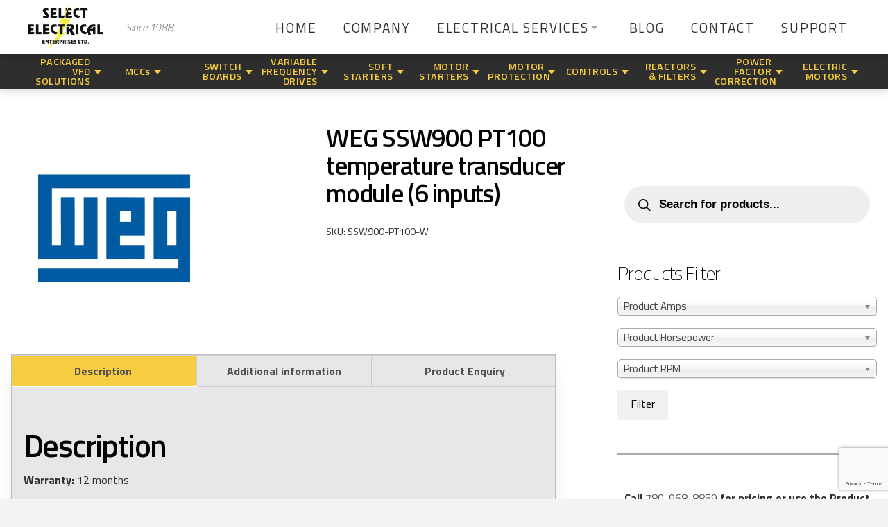

--- FILE ---
content_type: text/html; charset=UTF-8
request_url: https://selectelectricalent.com/product/weg-ssw900-accessories-io-expansion-module/
body_size: 306589
content:
<!DOCTYPE html>
<html class="no-js" lang="en-US">
<head>
<meta charset="UTF-8">
<meta name="viewport" content="width=device-width, initial-scale=1.0">
<link rel="pingback" href="https://selectelectricalent.com/xmlrpc.php">
<meta name='robots' content='index, follow, max-image-preview:large, max-snippet:-1, max-video-preview:-1' />
	<style>img:is([sizes="auto" i], [sizes^="auto," i]) { contain-intrinsic-size: 3000px 1500px }</style>
	
	<!-- This site is optimized with the Yoast SEO plugin v26.1.1 - https://yoast.com/wordpress/plugins/seo/ -->
	<title>WEG SSW900 PT100 temperature transducer module (6 inputs) - Select Electrical</title>
<link data-rocket-preload as="style" href="https://fonts.googleapis.com/css?family=Titillium%20Web%3A400%2C400i%2C700%2C700i%2C200%7CTitillium%20Web%3A200%2C200i%2C300%2C300i%2C400%2C400i%2C600%2C600i%2C700%2C700i%2C900&#038;subset=latin%2Clatin-ext&#038;display=swap" rel="preload">
<link href="https://fonts.googleapis.com/css?family=Titillium%20Web%3A400%2C400i%2C700%2C700i%2C200%7CTitillium%20Web%3A200%2C200i%2C300%2C300i%2C400%2C400i%2C600%2C600i%2C700%2C700i%2C900&#038;subset=latin%2Clatin-ext&#038;display=swap" media="print" onload="this.media=&#039;all&#039;" rel="stylesheet">
<noscript><link rel="stylesheet" href="https://fonts.googleapis.com/css?family=Titillium%20Web%3A400%2C400i%2C700%2C700i%2C200%7CTitillium%20Web%3A200%2C200i%2C300%2C300i%2C400%2C400i%2C600%2C600i%2C700%2C700i%2C900&#038;subset=latin%2Clatin-ext&#038;display=swap"></noscript>
	<link rel="canonical" href="https://selectelectricalent.com/product/weg-ssw900-accessories-io-expansion-module/" />
	<meta property="og:locale" content="en_US" />
	<meta property="og:type" content="article" />
	<meta property="og:title" content="WEG SSW900 PT100 temperature transducer module (6 inputs) - Select Electrical" />
	<meta property="og:description" content="SKU: SSW900-PT100-W" />
	<meta property="og:url" content="https://selectelectricalent.com/product/weg-ssw900-accessories-io-expansion-module/" />
	<meta property="og:site_name" content="Select Electrical" />
	<meta property="article:modified_time" content="2025-07-03T14:06:12+00:00" />
	<meta property="og:image" content="https://selectelectricalent.com/wp-content/uploads/2020/11/REMOTE-KEYPAD-CABLE.png" />
	<meta property="og:image:width" content="800" />
	<meta property="og:image:height" content="800" />
	<meta property="og:image:type" content="image/png" />
	<meta name="twitter:card" content="summary_large_image" />
	<script type="application/ld+json" class="yoast-schema-graph">{"@context":"https://schema.org","@graph":[{"@type":"WebPage","@id":"https://selectelectricalent.com/product/weg-ssw900-accessories-io-expansion-module/","url":"https://selectelectricalent.com/product/weg-ssw900-accessories-io-expansion-module/","name":"WEG SSW900 PT100 temperature transducer module (6 inputs) - Select Electrical","isPartOf":{"@id":"https://selectelectricalent.com/#website"},"primaryImageOfPage":{"@id":"https://selectelectricalent.com/product/weg-ssw900-accessories-io-expansion-module/#primaryimage"},"image":{"@id":"https://selectelectricalent.com/product/weg-ssw900-accessories-io-expansion-module/#primaryimage"},"thumbnailUrl":"https://selectelectricalent.com/wp-content/uploads/2020/11/REMOTE-KEYPAD-CABLE.png","datePublished":"2020-11-03T17:02:55+00:00","dateModified":"2025-07-03T14:06:12+00:00","breadcrumb":{"@id":"https://selectelectricalent.com/product/weg-ssw900-accessories-io-expansion-module/#breadcrumb"},"inLanguage":"en-US","potentialAction":[{"@type":"ReadAction","target":["https://selectelectricalent.com/product/weg-ssw900-accessories-io-expansion-module/"]}]},{"@type":"ImageObject","inLanguage":"en-US","@id":"https://selectelectricalent.com/product/weg-ssw900-accessories-io-expansion-module/#primaryimage","url":"https://selectelectricalent.com/wp-content/uploads/2020/11/REMOTE-KEYPAD-CABLE.png","contentUrl":"https://selectelectricalent.com/wp-content/uploads/2020/11/REMOTE-KEYPAD-CABLE.png","width":800,"height":800},{"@type":"BreadcrumbList","@id":"https://selectelectricalent.com/product/weg-ssw900-accessories-io-expansion-module/#breadcrumb","itemListElement":[{"@type":"ListItem","position":1,"name":"Home","item":"https://selectelectricalent.com/"},{"@type":"ListItem","position":2,"name":"Shop","item":"https://selectelectricalent.com/shop/"},{"@type":"ListItem","position":3,"name":"WEG SSW900 PT100 temperature transducer module (6 inputs)"}]},{"@type":"WebSite","@id":"https://selectelectricalent.com/#website","url":"https://selectelectricalent.com/","name":"Select Electrical","description":"Electrical, Automation &amp; Controls Services","potentialAction":[{"@type":"SearchAction","target":{"@type":"EntryPoint","urlTemplate":"https://selectelectricalent.com/?s={search_term_string}"},"query-input":{"@type":"PropertyValueSpecification","valueRequired":true,"valueName":"search_term_string"}}],"inLanguage":"en-US"}]}</script>
	<!-- / Yoast SEO plugin. -->


<link rel='dns-prefetch' href='//www.google.com' />
<link href='https://fonts.gstatic.com' crossorigin rel='preconnect' />
<link rel="alternate" type="application/rss+xml" title="Select Electrical &raquo; Feed" href="https://selectelectricalent.com/feed/" />
<link rel="alternate" type="application/rss+xml" title="Select Electrical &raquo; Comments Feed" href="https://selectelectricalent.com/comments/feed/" />
		<style>
			.lazyload,
			.lazyloading {
				max-width: 100%;
			}
		</style>
		<style id='wp-emoji-styles-inline-css' type='text/css'>

	img.wp-smiley, img.emoji {
		display: inline !important;
		border: none !important;
		box-shadow: none !important;
		height: 1em !important;
		width: 1em !important;
		margin: 0 0.07em !important;
		vertical-align: -0.1em !important;
		background: none !important;
		padding: 0 !important;
	}
</style>
<link rel='stylesheet' id='wp-block-library-css' href='https://selectelectricalent.com/wp-includes/css/dist/block-library/style.min.css?ver=6.8.3' type='text/css' media='all' />
<style id='wp-block-library-theme-inline-css' type='text/css'>
.wp-block-audio :where(figcaption){color:#555;font-size:13px;text-align:center}.is-dark-theme .wp-block-audio :where(figcaption){color:#ffffffa6}.wp-block-audio{margin:0 0 1em}.wp-block-code{border:1px solid #ccc;border-radius:4px;font-family:Menlo,Consolas,monaco,monospace;padding:.8em 1em}.wp-block-embed :where(figcaption){color:#555;font-size:13px;text-align:center}.is-dark-theme .wp-block-embed :where(figcaption){color:#ffffffa6}.wp-block-embed{margin:0 0 1em}.blocks-gallery-caption{color:#555;font-size:13px;text-align:center}.is-dark-theme .blocks-gallery-caption{color:#ffffffa6}:root :where(.wp-block-image figcaption){color:#555;font-size:13px;text-align:center}.is-dark-theme :root :where(.wp-block-image figcaption){color:#ffffffa6}.wp-block-image{margin:0 0 1em}.wp-block-pullquote{border-bottom:4px solid;border-top:4px solid;color:currentColor;margin-bottom:1.75em}.wp-block-pullquote cite,.wp-block-pullquote footer,.wp-block-pullquote__citation{color:currentColor;font-size:.8125em;font-style:normal;text-transform:uppercase}.wp-block-quote{border-left:.25em solid;margin:0 0 1.75em;padding-left:1em}.wp-block-quote cite,.wp-block-quote footer{color:currentColor;font-size:.8125em;font-style:normal;position:relative}.wp-block-quote:where(.has-text-align-right){border-left:none;border-right:.25em solid;padding-left:0;padding-right:1em}.wp-block-quote:where(.has-text-align-center){border:none;padding-left:0}.wp-block-quote.is-large,.wp-block-quote.is-style-large,.wp-block-quote:where(.is-style-plain){border:none}.wp-block-search .wp-block-search__label{font-weight:700}.wp-block-search__button{border:1px solid #ccc;padding:.375em .625em}:where(.wp-block-group.has-background){padding:1.25em 2.375em}.wp-block-separator.has-css-opacity{opacity:.4}.wp-block-separator{border:none;border-bottom:2px solid;margin-left:auto;margin-right:auto}.wp-block-separator.has-alpha-channel-opacity{opacity:1}.wp-block-separator:not(.is-style-wide):not(.is-style-dots){width:100px}.wp-block-separator.has-background:not(.is-style-dots){border-bottom:none;height:1px}.wp-block-separator.has-background:not(.is-style-wide):not(.is-style-dots){height:2px}.wp-block-table{margin:0 0 1em}.wp-block-table td,.wp-block-table th{word-break:normal}.wp-block-table :where(figcaption){color:#555;font-size:13px;text-align:center}.is-dark-theme .wp-block-table :where(figcaption){color:#ffffffa6}.wp-block-video :where(figcaption){color:#555;font-size:13px;text-align:center}.is-dark-theme .wp-block-video :where(figcaption){color:#ffffffa6}.wp-block-video{margin:0 0 1em}:root :where(.wp-block-template-part.has-background){margin-bottom:0;margin-top:0;padding:1.25em 2.375em}
</style>
<style id='classic-theme-styles-inline-css' type='text/css'>
/*! This file is auto-generated */
.wp-block-button__link{color:#fff;background-color:#32373c;border-radius:9999px;box-shadow:none;text-decoration:none;padding:calc(.667em + 2px) calc(1.333em + 2px);font-size:1.125em}.wp-block-file__button{background:#32373c;color:#fff;text-decoration:none}
</style>
<link rel='stylesheet' id='wp-components-css' href='https://selectelectricalent.com/wp-includes/css/dist/components/style.min.css?ver=6.8.3' type='text/css' media='all' />
<link rel='stylesheet' id='wp-preferences-css' href='https://selectelectricalent.com/wp-includes/css/dist/preferences/style.min.css?ver=6.8.3' type='text/css' media='all' />
<link rel='stylesheet' id='wp-block-editor-css' href='https://selectelectricalent.com/wp-includes/css/dist/block-editor/style.min.css?ver=6.8.3' type='text/css' media='all' />
<link rel='stylesheet' id='popup-maker-block-library-style-css' href='https://selectelectricalent.com/wp-content/plugins/popup-maker/dist/packages/block-library-style.css?ver=dbea705cfafe089d65f1' type='text/css' media='all' />
<style id='global-styles-inline-css' type='text/css'>
:root{--wp--preset--aspect-ratio--square: 1;--wp--preset--aspect-ratio--4-3: 4/3;--wp--preset--aspect-ratio--3-4: 3/4;--wp--preset--aspect-ratio--3-2: 3/2;--wp--preset--aspect-ratio--2-3: 2/3;--wp--preset--aspect-ratio--16-9: 16/9;--wp--preset--aspect-ratio--9-16: 9/16;--wp--preset--color--black: #000000;--wp--preset--color--cyan-bluish-gray: #abb8c3;--wp--preset--color--white: #ffffff;--wp--preset--color--pale-pink: #f78da7;--wp--preset--color--vivid-red: #cf2e2e;--wp--preset--color--luminous-vivid-orange: #ff6900;--wp--preset--color--luminous-vivid-amber: #fcb900;--wp--preset--color--light-green-cyan: #7bdcb5;--wp--preset--color--vivid-green-cyan: #00d084;--wp--preset--color--pale-cyan-blue: #8ed1fc;--wp--preset--color--vivid-cyan-blue: #0693e3;--wp--preset--color--vivid-purple: #9b51e0;--wp--preset--gradient--vivid-cyan-blue-to-vivid-purple: linear-gradient(135deg,rgba(6,147,227,1) 0%,rgb(155,81,224) 100%);--wp--preset--gradient--light-green-cyan-to-vivid-green-cyan: linear-gradient(135deg,rgb(122,220,180) 0%,rgb(0,208,130) 100%);--wp--preset--gradient--luminous-vivid-amber-to-luminous-vivid-orange: linear-gradient(135deg,rgba(252,185,0,1) 0%,rgba(255,105,0,1) 100%);--wp--preset--gradient--luminous-vivid-orange-to-vivid-red: linear-gradient(135deg,rgba(255,105,0,1) 0%,rgb(207,46,46) 100%);--wp--preset--gradient--very-light-gray-to-cyan-bluish-gray: linear-gradient(135deg,rgb(238,238,238) 0%,rgb(169,184,195) 100%);--wp--preset--gradient--cool-to-warm-spectrum: linear-gradient(135deg,rgb(74,234,220) 0%,rgb(151,120,209) 20%,rgb(207,42,186) 40%,rgb(238,44,130) 60%,rgb(251,105,98) 80%,rgb(254,248,76) 100%);--wp--preset--gradient--blush-light-purple: linear-gradient(135deg,rgb(255,206,236) 0%,rgb(152,150,240) 100%);--wp--preset--gradient--blush-bordeaux: linear-gradient(135deg,rgb(254,205,165) 0%,rgb(254,45,45) 50%,rgb(107,0,62) 100%);--wp--preset--gradient--luminous-dusk: linear-gradient(135deg,rgb(255,203,112) 0%,rgb(199,81,192) 50%,rgb(65,88,208) 100%);--wp--preset--gradient--pale-ocean: linear-gradient(135deg,rgb(255,245,203) 0%,rgb(182,227,212) 50%,rgb(51,167,181) 100%);--wp--preset--gradient--electric-grass: linear-gradient(135deg,rgb(202,248,128) 0%,rgb(113,206,126) 100%);--wp--preset--gradient--midnight: linear-gradient(135deg,rgb(2,3,129) 0%,rgb(40,116,252) 100%);--wp--preset--font-size--small: 13px;--wp--preset--font-size--medium: 20px;--wp--preset--font-size--large: 36px;--wp--preset--font-size--x-large: 42px;--wp--preset--spacing--20: 0.44rem;--wp--preset--spacing--30: 0.67rem;--wp--preset--spacing--40: 1rem;--wp--preset--spacing--50: 1.5rem;--wp--preset--spacing--60: 2.25rem;--wp--preset--spacing--70: 3.38rem;--wp--preset--spacing--80: 5.06rem;--wp--preset--shadow--natural: 6px 6px 9px rgba(0, 0, 0, 0.2);--wp--preset--shadow--deep: 12px 12px 50px rgba(0, 0, 0, 0.4);--wp--preset--shadow--sharp: 6px 6px 0px rgba(0, 0, 0, 0.2);--wp--preset--shadow--outlined: 6px 6px 0px -3px rgba(255, 255, 255, 1), 6px 6px rgba(0, 0, 0, 1);--wp--preset--shadow--crisp: 6px 6px 0px rgba(0, 0, 0, 1);}:where(.is-layout-flex){gap: 0.5em;}:where(.is-layout-grid){gap: 0.5em;}body .is-layout-flex{display: flex;}.is-layout-flex{flex-wrap: wrap;align-items: center;}.is-layout-flex > :is(*, div){margin: 0;}body .is-layout-grid{display: grid;}.is-layout-grid > :is(*, div){margin: 0;}:where(.wp-block-columns.is-layout-flex){gap: 2em;}:where(.wp-block-columns.is-layout-grid){gap: 2em;}:where(.wp-block-post-template.is-layout-flex){gap: 1.25em;}:where(.wp-block-post-template.is-layout-grid){gap: 1.25em;}.has-black-color{color: var(--wp--preset--color--black) !important;}.has-cyan-bluish-gray-color{color: var(--wp--preset--color--cyan-bluish-gray) !important;}.has-white-color{color: var(--wp--preset--color--white) !important;}.has-pale-pink-color{color: var(--wp--preset--color--pale-pink) !important;}.has-vivid-red-color{color: var(--wp--preset--color--vivid-red) !important;}.has-luminous-vivid-orange-color{color: var(--wp--preset--color--luminous-vivid-orange) !important;}.has-luminous-vivid-amber-color{color: var(--wp--preset--color--luminous-vivid-amber) !important;}.has-light-green-cyan-color{color: var(--wp--preset--color--light-green-cyan) !important;}.has-vivid-green-cyan-color{color: var(--wp--preset--color--vivid-green-cyan) !important;}.has-pale-cyan-blue-color{color: var(--wp--preset--color--pale-cyan-blue) !important;}.has-vivid-cyan-blue-color{color: var(--wp--preset--color--vivid-cyan-blue) !important;}.has-vivid-purple-color{color: var(--wp--preset--color--vivid-purple) !important;}.has-black-background-color{background-color: var(--wp--preset--color--black) !important;}.has-cyan-bluish-gray-background-color{background-color: var(--wp--preset--color--cyan-bluish-gray) !important;}.has-white-background-color{background-color: var(--wp--preset--color--white) !important;}.has-pale-pink-background-color{background-color: var(--wp--preset--color--pale-pink) !important;}.has-vivid-red-background-color{background-color: var(--wp--preset--color--vivid-red) !important;}.has-luminous-vivid-orange-background-color{background-color: var(--wp--preset--color--luminous-vivid-orange) !important;}.has-luminous-vivid-amber-background-color{background-color: var(--wp--preset--color--luminous-vivid-amber) !important;}.has-light-green-cyan-background-color{background-color: var(--wp--preset--color--light-green-cyan) !important;}.has-vivid-green-cyan-background-color{background-color: var(--wp--preset--color--vivid-green-cyan) !important;}.has-pale-cyan-blue-background-color{background-color: var(--wp--preset--color--pale-cyan-blue) !important;}.has-vivid-cyan-blue-background-color{background-color: var(--wp--preset--color--vivid-cyan-blue) !important;}.has-vivid-purple-background-color{background-color: var(--wp--preset--color--vivid-purple) !important;}.has-black-border-color{border-color: var(--wp--preset--color--black) !important;}.has-cyan-bluish-gray-border-color{border-color: var(--wp--preset--color--cyan-bluish-gray) !important;}.has-white-border-color{border-color: var(--wp--preset--color--white) !important;}.has-pale-pink-border-color{border-color: var(--wp--preset--color--pale-pink) !important;}.has-vivid-red-border-color{border-color: var(--wp--preset--color--vivid-red) !important;}.has-luminous-vivid-orange-border-color{border-color: var(--wp--preset--color--luminous-vivid-orange) !important;}.has-luminous-vivid-amber-border-color{border-color: var(--wp--preset--color--luminous-vivid-amber) !important;}.has-light-green-cyan-border-color{border-color: var(--wp--preset--color--light-green-cyan) !important;}.has-vivid-green-cyan-border-color{border-color: var(--wp--preset--color--vivid-green-cyan) !important;}.has-pale-cyan-blue-border-color{border-color: var(--wp--preset--color--pale-cyan-blue) !important;}.has-vivid-cyan-blue-border-color{border-color: var(--wp--preset--color--vivid-cyan-blue) !important;}.has-vivid-purple-border-color{border-color: var(--wp--preset--color--vivid-purple) !important;}.has-vivid-cyan-blue-to-vivid-purple-gradient-background{background: var(--wp--preset--gradient--vivid-cyan-blue-to-vivid-purple) !important;}.has-light-green-cyan-to-vivid-green-cyan-gradient-background{background: var(--wp--preset--gradient--light-green-cyan-to-vivid-green-cyan) !important;}.has-luminous-vivid-amber-to-luminous-vivid-orange-gradient-background{background: var(--wp--preset--gradient--luminous-vivid-amber-to-luminous-vivid-orange) !important;}.has-luminous-vivid-orange-to-vivid-red-gradient-background{background: var(--wp--preset--gradient--luminous-vivid-orange-to-vivid-red) !important;}.has-very-light-gray-to-cyan-bluish-gray-gradient-background{background: var(--wp--preset--gradient--very-light-gray-to-cyan-bluish-gray) !important;}.has-cool-to-warm-spectrum-gradient-background{background: var(--wp--preset--gradient--cool-to-warm-spectrum) !important;}.has-blush-light-purple-gradient-background{background: var(--wp--preset--gradient--blush-light-purple) !important;}.has-blush-bordeaux-gradient-background{background: var(--wp--preset--gradient--blush-bordeaux) !important;}.has-luminous-dusk-gradient-background{background: var(--wp--preset--gradient--luminous-dusk) !important;}.has-pale-ocean-gradient-background{background: var(--wp--preset--gradient--pale-ocean) !important;}.has-electric-grass-gradient-background{background: var(--wp--preset--gradient--electric-grass) !important;}.has-midnight-gradient-background{background: var(--wp--preset--gradient--midnight) !important;}.has-small-font-size{font-size: var(--wp--preset--font-size--small) !important;}.has-medium-font-size{font-size: var(--wp--preset--font-size--medium) !important;}.has-large-font-size{font-size: var(--wp--preset--font-size--large) !important;}.has-x-large-font-size{font-size: var(--wp--preset--font-size--x-large) !important;}
:where(.wp-block-post-template.is-layout-flex){gap: 1.25em;}:where(.wp-block-post-template.is-layout-grid){gap: 1.25em;}
:where(.wp-block-columns.is-layout-flex){gap: 2em;}:where(.wp-block-columns.is-layout-grid){gap: 2em;}
:root :where(.wp-block-pullquote){font-size: 1.5em;line-height: 1.6;}
</style>
<link rel='stylesheet' id='woof-css' href='https://selectelectricalent.com/wp-content/plugins/woocommerce-products-filter/css/front.css?ver=2.2.4' type='text/css' media='all' />
<link rel='stylesheet' id='chosen-drop-down-css' href='https://selectelectricalent.com/wp-content/plugins/woocommerce-products-filter/js/chosen/chosen.min.css?ver=2.2.4' type='text/css' media='all' />
<link rel='stylesheet' id='photoswipe-css' href='https://selectelectricalent.com/wp-content/plugins/woocommerce/assets/css/photoswipe/photoswipe.min.css?ver=10.2.3' type='text/css' media='all' />
<link rel='stylesheet' id='photoswipe-default-skin-css' href='https://selectelectricalent.com/wp-content/plugins/woocommerce/assets/css/photoswipe/default-skin/default-skin.min.css?ver=10.2.3' type='text/css' media='all' />
<link rel='stylesheet' id='woocommerce-layout-css' href='https://selectelectricalent.com/wp-content/plugins/woocommerce/assets/css/woocommerce-layout.css?ver=10.2.3' type='text/css' media='all' />
<link rel='stylesheet' id='woocommerce-smallscreen-css' href='https://selectelectricalent.com/wp-content/plugins/woocommerce/assets/css/woocommerce-smallscreen.css?ver=10.2.3' type='text/css' media='only screen and (max-width: 768px)' />
<link rel='stylesheet' id='woocommerce-general-css' href='https://selectelectricalent.com/wp-content/plugins/woocommerce/assets/css/woocommerce.css?ver=10.2.3' type='text/css' media='all' />
<style id='woocommerce-inline-inline-css' type='text/css'>
.woocommerce form .form-row .required { visibility: visible; }
</style>
<link rel='stylesheet' id='contact-form-7-css' href='https://selectelectricalent.com/wp-content/plugins/contact-form-7/includes/css/styles.css?ver=6.1.2' type='text/css' media='all' />
<link rel='stylesheet' id='wpcf7-redirect-script-frontend-css' href='https://selectelectricalent.com/wp-content/plugins/wpcf7-redirect/build/assets/frontend-script.css?ver=2c532d7e2be36f6af233' type='text/css' media='all' />
<link rel='stylesheet' id='brands-styles-css' href='https://selectelectricalent.com/wp-content/plugins/woocommerce/assets/css/brands.css?ver=10.2.3' type='text/css' media='all' />
<link rel='stylesheet' id='dgwt-wcas-style-css' href='https://selectelectricalent.com/wp-content/plugins/ajax-search-for-woocommerce-premium/assets/css/style.min.css?ver=1.30.1' type='text/css' media='all' />
<link rel='stylesheet' id='x-stack-css' href='https://selectelectricalent.com/wp-content/themes/pro/framework/dist/css/site/stacks/renew.css?ver=6.1.10' type='text/css' media='all' />
<link rel='stylesheet' id='x-child-css' href='https://selectelectricalent.com/wp-content/themes/pro-child/style.css?ver=6.1.10' type='text/css' media='all' />
<link rel='stylesheet' id='popup-maker-site-css' href='//selectelectricalent.com/wp-content/uploads/pum/pum-site-styles.css?generated=1753802014&#038;ver=1.21.5' type='text/css' media='all' />
<link rel='stylesheet' id='pro-parent-style-css' href='https://selectelectricalent.com/wp-content/themes/pro/style.css?ver=6.8.3' type='text/css' media='all' />
<link rel='stylesheet' id='pro-child-style-css' href='https://selectelectricalent.com/wp-content/themes/pro-child/style.css?ver=6.8.3' type='text/css' media='all' />
<link rel='stylesheet' id='the-grid-css' href='https://selectelectricalent.com/wp-content/plugins/the-grid/frontend/assets/css/the-grid.min.css?ver=2.7.9.1' type='text/css' media='all' />
<style id='the-grid-inline-css' type='text/css'>
.tolb-holder{background:rgba(0,0,0,0.8)}.tolb-holder .tolb-close,.tolb-holder .tolb-title,.tolb-holder .tolb-counter,.tolb-holder .tolb-next i,.tolb-holder .tolb-prev i{color:#ffffff}.tolb-holder .tolb-load{border-color:rgba(255,255,255,0.2);border-left:3px solid #ffffff}
.to-heart-icon,.to-heart-icon svg,.to-post-like,.to-post-like .to-like-count{position:relative;display:inline-block}.to-post-like{width:auto;cursor:pointer;font-weight:400}.to-heart-icon{float:left;margin:0 4px 0 0}.to-heart-icon svg{overflow:visible;width:15px;height:14px}.to-heart-icon g{-webkit-transform:scale(1);transform:scale(1)}.to-heart-icon path{-webkit-transform:scale(1);transform:scale(1);transition:fill .4s ease,stroke .4s ease}.no-liked .to-heart-icon path{fill:#999;stroke:#999}.empty-heart .to-heart-icon path{fill:transparent!important;stroke:#999}.liked .to-heart-icon path,.to-heart-icon svg:hover path{fill:#ff6863!important;stroke:#ff6863!important}@keyframes heartBeat{0%{transform:scale(1)}20%{transform:scale(.8)}30%{transform:scale(.95)}45%{transform:scale(.75)}50%{transform:scale(.85)}100%{transform:scale(.9)}}@-webkit-keyframes heartBeat{0%,100%,50%{-webkit-transform:scale(1)}20%{-webkit-transform:scale(.8)}30%{-webkit-transform:scale(.95)}45%{-webkit-transform:scale(.75)}}.heart-pulse g{-webkit-animation-name:heartBeat;animation-name:heartBeat;-webkit-animation-duration:1s;animation-duration:1s;-webkit-animation-iteration-count:infinite;animation-iteration-count:infinite;-webkit-transform-origin:50% 50%;transform-origin:50% 50%}.to-post-like a{color:inherit!important;fill:inherit!important;stroke:inherit!important}
</style>
<style id='cs-inline-css' type='text/css'>
 :root{--x-root-background-color:#ffffff;--x-container-width:calc(100% - 2rem);--x-container-max-width:64rem;--x-a-color:#0073e6;--x-a-text-decoration:none solid auto #0073e6;--x-a-text-underline-offset:0.085em;--x-a-int-color:rgba(0,115,230,0.88);--x-a-int-text-decoration-color:rgba(0,115,230,0.88);--x-root-color:#000000;--x-root-font-family:"Helvetica Neue",Helvetica,Arial,sans-serif;--x-root-font-size:18px;--x-root-font-style:normal;--x-root-font-weight:400;--x-root-letter-spacing:0em;--x-root-line-height:1.6;--x-h1-color:#000000;--x-h1-font-family:inherit;--x-h1-font-size:3.815em;--x-h1-font-style:inherit;--x-h1-font-weight:inherit;--x-h1-letter-spacing:inherit;--x-h1-line-height:1.115;--x-h1-text-transform:inherit;--x-h2-color:#000000;--x-h2-font-family:inherit;--x-h2-font-size:3.052em;--x-h2-font-style:inherit;--x-h2-font-weight:inherit;--x-h2-letter-spacing:inherit;--x-h2-line-height:1.125;--x-h2-text-transform:inherit;--x-h3-color:#000000;--x-h3-font-family:inherit;--x-h3-font-size:2.441em;--x-h3-font-style:inherit;--x-h3-font-weight:inherit;--x-h3-letter-spacing:inherit;--x-h3-line-height:1.15;--x-h3-text-transform:inherit;--x-h4-color:#000000;--x-h4-font-family:inherit;--x-h4-font-size:1.953em;--x-h4-font-style:inherit;--x-h4-font-weight:inherit;--x-h4-letter-spacing:inherit;--x-h4-line-height:1.2;--x-h4-text-transform:inherit;--x-h5-color:#000000;--x-h5-font-family:inherit;--x-h5-font-size:1.563em;--x-h5-font-style:inherit;--x-h5-font-weight:inherit;--x-h5-letter-spacing:inherit;--x-h5-line-height:1.25;--x-h5-text-transform:inherit;--x-h6-color:#000000;--x-h6-font-family:inherit;--x-h6-font-size:1.25em;--x-h6-font-style:inherit;--x-h6-font-weight:inherit;--x-h6-letter-spacing:inherit;--x-h6-line-height:1.265;--x-h6-text-transform:inherit;--x-label-color:#000000;--x-label-font-family:inherit;--x-label-font-size:0.8em;--x-label-font-style:inherit;--x-label-font-weight:bold;--x-label-letter-spacing:inherit;--x-label-line-height:1.285;--x-label-text-transform:inherit;--x-content-copy-spacing:1.25rem;--x-content-h-margin-top:calc(1rem + 1.25em);--x-content-h-margin-bottom:1rem;--x-content-ol-padding-inline-start:1.25em;--x-content-ul-padding-inline-start:1em;--x-content-li-spacing:0.262em;--x-content-media-spacing:2.441rem;--x-input-background-color:#ffffff;--x-input-int-background-color:#ffffff;--x-input-color:#000000;--x-input-int-color:#0073e6;--x-input-font-family:inherit;--x-input-font-size:1em;--x-input-font-style:inherit;--x-input-font-weight:inherit;--x-input-letter-spacing:0em;--x-input-line-height:1.4;--x-input-text-align:inherit;--x-input-text-transform:inherit;--x-placeholder-opacity:0.33;--x-placeholder-int-opacity:0.55;--x-input-outline-width:4px;--x-input-outline-color:rgba(0,115,230,0.16);--x-input-padding-x:0.8em;--x-input-padding-y-extra:0.5em;--x-input-border-width:1px;--x-input-border-style:solid;--x-input-border-radius:2px;--x-input-border-color:#000000;--x-input-int-border-color:#0073e6;--x-input-box-shadow:0em 0.25em 0.65em 0em rgba(0,0,0,0.03);--x-input-int-box-shadow:0em 0.25em 0.65em 0em rgba(0,115,230,0.11);--x-select-indicator-image:url("data:image/svg+xml,%3Csvg xmlns='http://www.w3.org/2000/svg' viewBox='0 0 16 16'%3E%3Ctitle%3Eselect-84%3C/title%3E%3Cg fill='rgba(0,0,0,0.27)'%3E%3Cpath d='M7.4,1.2l-5,4l1.2,1.6L8,3.3l4.4,3.5l1.2-1.6l-5-4C8.3,0.9,7.7,0.9,7.4,1.2z'%3E%3C/path%3E %3Cpath d='M8,12.7L3.6,9.2l-1.2,1.6l5,4C7.6,14.9,7.8,15,8,15s0.4-0.1,0.6-0.2l5-4l-1.2-1.6L8,12.7z'%3E%3C/path%3E%3C/g%3E%3C/svg%3E");--x-select-indicator-hover-image:url("data:image/svg+xml,%3Csvg xmlns='http://www.w3.org/2000/svg' viewBox='0 0 16 16'%3E%3Ctitle%3Eselect-84%3C/title%3E%3Cg fill='rgba(0,0,0,0.27)'%3E%3Cpath d='M7.4,1.2l-5,4l1.2,1.6L8,3.3l4.4,3.5l1.2-1.6l-5-4C8.3,0.9,7.7,0.9,7.4,1.2z'%3E%3C/path%3E %3Cpath d='M8,12.7L3.6,9.2l-1.2,1.6l5,4C7.6,14.9,7.8,15,8,15s0.4-0.1,0.6-0.2l5-4l-1.2-1.6L8,12.7z'%3E%3C/path%3E%3C/g%3E%3C/svg%3E");--x-select-indicator-focus-image:url("data:image/svg+xml,%3Csvg xmlns='http://www.w3.org/2000/svg' viewBox='0 0 16 16'%3E%3Ctitle%3Eselect-84%3C/title%3E%3Cg fill='rgba(0,115,230,1)'%3E%3Cpath d='M7.4,1.2l-5,4l1.2,1.6L8,3.3l4.4,3.5l1.2-1.6l-5-4C8.3,0.9,7.7,0.9,7.4,1.2z'%3E%3C/path%3E %3Cpath d='M8,12.7L3.6,9.2l-1.2,1.6l5,4C7.6,14.9,7.8,15,8,15s0.4-0.1,0.6-0.2l5-4l-1.2-1.6L8,12.7z'%3E%3C/path%3E%3C/g%3E%3C/svg%3E");--x-select-indicator-size:1em;--x-select-indicator-spacing-x:0px;--x-date-indicator-image:url("data:image/svg+xml,%3Csvg xmlns='http://www.w3.org/2000/svg' viewBox='0 0 16 16'%3E%3Ctitle%3Eevent-confirm%3C/title%3E%3Cg fill='rgba(0,0,0,0.27)'%3E%3Cpath d='M11,16a1,1,0,0,1-.707-.293l-2-2,1.414-1.414L11,13.586l3.293-3.293,1.414,1.414-4,4A1,1,0,0,1,11,16Z'%3E%3C/path%3E %3Cpath d='M7,14H2V5H14V9h2V3a1,1,0,0,0-1-1H13V0H11V2H9V0H7V2H5V0H3V2H1A1,1,0,0,0,0,3V15a1,1,0,0,0,1,1H7Z'%3E%3C/path%3E%3C/g%3E%3C/svg%3E");--x-date-indicator-hover-image:url("data:image/svg+xml,%3Csvg xmlns='http://www.w3.org/2000/svg' viewBox='0 0 16 16'%3E%3Ctitle%3Eevent-confirm%3C/title%3E%3Cg fill='rgba(0,0,0,0.27)'%3E%3Cpath d='M11,16a1,1,0,0,1-.707-.293l-2-2,1.414-1.414L11,13.586l3.293-3.293,1.414,1.414-4,4A1,1,0,0,1,11,16Z'%3E%3C/path%3E %3Cpath d='M7,14H2V5H14V9h2V3a1,1,0,0,0-1-1H13V0H11V2H9V0H7V2H5V0H3V2H1A1,1,0,0,0,0,3V15a1,1,0,0,0,1,1H7Z'%3E%3C/path%3E%3C/g%3E%3C/svg%3E");--x-date-indicator-focus-image:url("data:image/svg+xml,%3Csvg xmlns='http://www.w3.org/2000/svg' viewBox='0 0 16 16'%3E%3Ctitle%3Eevent-confirm%3C/title%3E%3Cg fill='rgba(0,115,230,1)'%3E%3Cpath d='M11,16a1,1,0,0,1-.707-.293l-2-2,1.414-1.414L11,13.586l3.293-3.293,1.414,1.414-4,4A1,1,0,0,1,11,16Z'%3E%3C/path%3E %3Cpath d='M7,14H2V5H14V9h2V3a1,1,0,0,0-1-1H13V0H11V2H9V0H7V2H5V0H3V2H1A1,1,0,0,0,0,3V15a1,1,0,0,0,1,1H7Z'%3E%3C/path%3E%3C/g%3E%3C/svg%3E");--x-date-indicator-size:1em;--x-date-indicator-spacing-x:0px;--x-time-indicator-image:url("data:image/svg+xml,%3Csvg xmlns='http://www.w3.org/2000/svg' viewBox='0 0 16 16'%3E%3Ctitle%3Ewatch-2%3C/title%3E%3Cg fill='rgba(0,0,0,0.27)'%3E%3Cpath d='M14,8c0-1.8-0.8-3.4-2-4.5V1c0-0.6-0.4-1-1-1H5C4.4,0,4,0.4,4,1v2.5C2.8,4.6,2,6.2,2,8s0.8,3.4,2,4.5V15 c0,0.6,0.4,1,1,1h6c0.6,0,1-0.4,1-1v-2.5C13.2,11.4,14,9.8,14,8z M8,12c-2.2,0-4-1.8-4-4s1.8-4,4-4s4,1.8,4,4S10.2,12,8,12z'%3E%3C/path%3E%3C/g%3E%3C/svg%3E");--x-time-indicator-hover-image:url("data:image/svg+xml,%3Csvg xmlns='http://www.w3.org/2000/svg' viewBox='0 0 16 16'%3E%3Ctitle%3Ewatch-2%3C/title%3E%3Cg fill='rgba(0,0,0,0.27)'%3E%3Cpath d='M14,8c0-1.8-0.8-3.4-2-4.5V1c0-0.6-0.4-1-1-1H5C4.4,0,4,0.4,4,1v2.5C2.8,4.6,2,6.2,2,8s0.8,3.4,2,4.5V15 c0,0.6,0.4,1,1,1h6c0.6,0,1-0.4,1-1v-2.5C13.2,11.4,14,9.8,14,8z M8,12c-2.2,0-4-1.8-4-4s1.8-4,4-4s4,1.8,4,4S10.2,12,8,12z'%3E%3C/path%3E%3C/g%3E%3C/svg%3E");--x-time-indicator-focus-image:url("data:image/svg+xml,%3Csvg xmlns='http://www.w3.org/2000/svg' viewBox='0 0 16 16'%3E%3Ctitle%3Ewatch-2%3C/title%3E%3Cg fill='rgba(0,115,230,1)'%3E%3Cpath d='M14,8c0-1.8-0.8-3.4-2-4.5V1c0-0.6-0.4-1-1-1H5C4.4,0,4,0.4,4,1v2.5C2.8,4.6,2,6.2,2,8s0.8,3.4,2,4.5V15 c0,0.6,0.4,1,1,1h6c0.6,0,1-0.4,1-1v-2.5C13.2,11.4,14,9.8,14,8z M8,12c-2.2,0-4-1.8-4-4s1.8-4,4-4s4,1.8,4,4S10.2,12,8,12z'%3E%3C/path%3E%3C/g%3E%3C/svg%3E");--x-time-indicator-size:1em;--x-time-indicator-spacing-x:0px;--x-search-indicator-image:url("data:image/svg+xml,%3Csvg xmlns='http://www.w3.org/2000/svg' viewBox='0 0 16 16'%3E%3Ctitle%3Ee-remove%3C/title%3E%3Cg fill='rgba(0,0,0,0.27)'%3E%3Cpath d='M14.7,1.3c-0.4-0.4-1-0.4-1.4,0L8,6.6L2.7,1.3c-0.4-0.4-1-0.4-1.4,0s-0.4,1,0,1.4L6.6,8l-5.3,5.3 c-0.4,0.4-0.4,1,0,1.4C1.5,14.9,1.7,15,2,15s0.5-0.1,0.7-0.3L8,9.4l5.3,5.3c0.2,0.2,0.5,0.3,0.7,0.3s0.5-0.1,0.7-0.3 c0.4-0.4,0.4-1,0-1.4L9.4,8l5.3-5.3C15.1,2.3,15.1,1.7,14.7,1.3z'%3E%3C/path%3E%3C/g%3E%3C/svg%3E");--x-search-indicator-hover-image:url("data:image/svg+xml,%3Csvg xmlns='http://www.w3.org/2000/svg' viewBox='0 0 16 16'%3E%3Ctitle%3Ee-remove%3C/title%3E%3Cg fill='rgba(0,0,0,0.27)'%3E%3Cpath d='M14.7,1.3c-0.4-0.4-1-0.4-1.4,0L8,6.6L2.7,1.3c-0.4-0.4-1-0.4-1.4,0s-0.4,1,0,1.4L6.6,8l-5.3,5.3 c-0.4,0.4-0.4,1,0,1.4C1.5,14.9,1.7,15,2,15s0.5-0.1,0.7-0.3L8,9.4l5.3,5.3c0.2,0.2,0.5,0.3,0.7,0.3s0.5-0.1,0.7-0.3 c0.4-0.4,0.4-1,0-1.4L9.4,8l5.3-5.3C15.1,2.3,15.1,1.7,14.7,1.3z'%3E%3C/path%3E%3C/g%3E%3C/svg%3E");--x-search-indicator-focus-image:url("data:image/svg+xml,%3Csvg xmlns='http://www.w3.org/2000/svg' viewBox='0 0 16 16'%3E%3Ctitle%3Ee-remove%3C/title%3E%3Cg fill='rgba(0,115,230,1)'%3E%3Cpath d='M14.7,1.3c-0.4-0.4-1-0.4-1.4,0L8,6.6L2.7,1.3c-0.4-0.4-1-0.4-1.4,0s-0.4,1,0,1.4L6.6,8l-5.3,5.3 c-0.4,0.4-0.4,1,0,1.4C1.5,14.9,1.7,15,2,15s0.5-0.1,0.7-0.3L8,9.4l5.3,5.3c0.2,0.2,0.5,0.3,0.7,0.3s0.5-0.1,0.7-0.3 c0.4-0.4,0.4-1,0-1.4L9.4,8l5.3-5.3C15.1,2.3,15.1,1.7,14.7,1.3z'%3E%3C/path%3E%3C/g%3E%3C/svg%3E");--x-search-indicator-size:1em;--x-search-indicator-spacing-x:0px;--x-number-indicator-image:url("data:image/svg+xml,%3Csvg xmlns='http://www.w3.org/2000/svg' viewBox='0 0 16 16'%3E%3Ctitle%3Eselect-83%3C/title%3E%3Cg%3E%3Cpolygon fill='rgba(0,0,0,0.27)' points='2,6 14,6 8,0 '%3E%3C/polygon%3E %3Cpolygon fill='rgba(0,0,0,0.27)' points='8,16 14,10 2,10 '%3E%3C/polygon%3E%3C/g%3E%3C/svg%3E");--x-number-indicator-hover-image:url("data:image/svg+xml,%3Csvg xmlns='http://www.w3.org/2000/svg' viewBox='0 0 16 16'%3E%3Ctitle%3Eselect-83%3C/title%3E%3Cg%3E%3Cpolygon fill='rgba(0,0,0,0.27)' points='2,6 14,6 8,0 '%3E%3C/polygon%3E %3Cpolygon fill='rgba(0,0,0,0.27)' points='8,16 14,10 2,10 '%3E%3C/polygon%3E%3C/g%3E%3C/svg%3E");--x-number-indicator-focus-image:url("data:image/svg+xml,%3Csvg xmlns='http://www.w3.org/2000/svg' viewBox='0 0 16 16'%3E%3Ctitle%3Eselect-83%3C/title%3E%3Cg%3E%3Cpolygon fill='rgba(0,115,230,1)' points='2,6 14,6 8,0 '%3E%3C/polygon%3E %3Cpolygon fill='rgba(0,115,230,1)' points='8,16 14,10 2,10 '%3E%3C/polygon%3E%3C/g%3E%3C/svg%3E");--x-number-indicator-size:1em;--x-number-indicator-spacing-x:0px;--x-rc-font-size:24px;--x-rc-background-color:#ffffff;--x-rc-int-background-color:#ffffff;--x-rc-checked-background-color:#0073e6;--x-rc-outline-width:4px;--x-rc-outline-color:rgba(0,115,230,0.16);--x-radio-marker:url("data:image/svg+xml,%3Csvg xmlns='http://www.w3.org/2000/svg' viewBox='0 0 16 16'%3E%3Ctitle%3Eshape-oval%3C/title%3E%3Cg fill='%23ffffff'%3E%3Ccircle cx='8' cy='8' r='8'%3E%3C/circle%3E%3C/g%3E%3C/svg%3E");--x-radio-marker-inset:13px;--x-checkbox-marker:url("data:image/svg+xml,%3Csvg xmlns='http://www.w3.org/2000/svg' viewBox='0 0 16 16'%3E%3Ctitle%3Eo-check%3C/title%3E%3Cg fill='%23ffffff'%3E%3Cpolygon points='5.6,8.4 1.6,6 0,7.6 5.6,14 16,3.6 14.4,2 '%3E%3C/polygon%3E%3C/g%3E%3C/svg%3E");--x-checkbox-marker-inset:8px;--x-rc-border-width:1px;--x-rc-border-style:solid;--x-checkbox-border-radius:2px;--x-rc-border-color:#000000;--x-rc-int-border-color:#0073e6;--x-rc-checked-border-color:#0073e6;--x-rc-box-shadow:0em 0.25em 0.65em 0em rgba(0,0,0,0.03);--x-rc-int-box-shadow:0em 0.25em 0.65em 0em rgba(0,115,230,0.11);--x-rc-checked-box-shadow:0em 0.25em 0.65em 0em rgba(0,115,230,0.11);--x-submit-background-color:#000000;--x-submit-int-background-color:#0073e6;--x-submit-min-width:none;--x-submit-padding-x-extra:1.25em;--x-submit-color:#ffffff;--x-submit-int-color:#ffffff;--x-submit-font-weight:bold;--x-submit-text-align:center;--x-submit-outline-width:4px;--x-submit-outline-color:rgba(0,115,230,0.16);--x-submit-border-radius:100em;--x-submit-border-color:#000000;--x-submit-int-border-color:#0073e6;--x-submit-box-shadow:0em 0.25em 0.65em 0em rgba(0,0,0,0.03);--x-submit-int-box-shadow:0em 0.25em 0.65em 0em rgba(0,115,230,0.11);} a,h1 a:hover,h2 a:hover,h3 a:hover,h4 a:hover,h5 a:hover,h6 a:hover,.x-comment-time:hover,#reply-title small a,.comment-reply-link:hover,.x-comment-author a:hover,.x-recent-posts a:hover .h-recent-posts{color:rgb(87,87,87);}a:hover,#reply-title small a:hover{color:rgb(190,190,190);}.entry-title:before{color:#dddddd;}a.x-img-thumbnail:hover,li.bypostauthor > article.comment{border-color:rgb(87,87,87);}.flex-direction-nav a,.flex-control-nav a:hover,.flex-control-nav a.flex-active,.x-dropcap,.x-skill-bar .bar,.x-pricing-column.featured h2,.h-comments-title small,.x-pagination a:hover,.woocommerce-pagination a:hover,.x-entry-share .x-share:hover,.entry-thumb,.widget_tag_cloud .tagcloud a:hover,.widget_product_tag_cloud .tagcloud a:hover,.x-highlight,.x-recent-posts .x-recent-posts-img:after,.x-portfolio-filters{background-color:rgb(87,87,87);}.x-portfolio-filters:hover{background-color:rgb(190,190,190);}.x-main{width:calc(72% - 3.20197%);}.x-sidebar{width:calc(100% - 3.20197% - 72%);}.h-landmark{font-weight:400;}.x-comment-author a{color:rgb(48,48,48);}.x-comment-author a,.comment-form-author label,.comment-form-email label,.comment-form-url label,.comment-form-rating label,.comment-form-comment label,.widget_calendar #wp-calendar caption,.widget_calendar #wp-calendar th,.x-accordion-heading .x-accordion-toggle,.x-nav-tabs > li > a:hover,.x-nav-tabs > .active > a,.x-nav-tabs > .active > a:hover{color:rgb(4,4,4);}.widget_calendar #wp-calendar th{border-bottom-color:rgb(4,4,4);}.x-pagination span.current,.woocommerce-pagination span[aria-current],.x-portfolio-filters-menu,.widget_tag_cloud .tagcloud a,.h-feature-headline span i,.widget_price_filter .ui-slider .ui-slider-handle{background-color:rgb(4,4,4);}@media (max-width:978.98px){}html{font-size:16px;}@media (min-width:480px){html{font-size:16px;}}@media (min-width:767px){html{font-size:16px;}}@media (min-width:979px){html{font-size:16px;}}@media (min-width:1200px){html{font-size:16px;}}body{font-style:normal;font-weight:400;color:rgb(48,48,48);background-color:#f3f3f3;}.w-b{font-weight:400 !important;}h1,h2,h3,h4,h5,h6,.h1,.h2,.h3,.h4,.h5,.h6{font-family:"Titillium Web",sans-serif;font-style:normal;font-weight:200;}h1,.h1{letter-spacing:-0.035em;}h2,.h2{letter-spacing:-0.035em;}h3,.h3{letter-spacing:-0.035em;}h4,.h4{letter-spacing:-0.035em;}h5,.h5{letter-spacing:-0.035em;}h6,.h6{letter-spacing:-0.035em;}.w-h{font-weight:200 !important;}.x-container.width{width:88%;}.x-container.max{max-width:1200px;}.x-bar-content.x-container.width{flex-basis:88%;}.x-main.full{float:none;display:block;width:auto;}@media (max-width:978.98px){.x-main.full,.x-main.left,.x-main.right,.x-sidebar.left,.x-sidebar.right{float:none;display:block;width:auto !important;}}.entry-header,.entry-content{font-size:1rem;}body,input,button,select,textarea{font-family:"Titillium Web",sans-serif;}h1,h2,h3,h4,h5,h6,.h1,.h2,.h3,.h4,.h5,.h6,h1 a,h2 a,h3 a,h4 a,h5 a,h6 a,.h1 a,.h2 a,.h3 a,.h4 a,.h5 a,.h6 a,blockquote{color:rgb(4,4,4);}.cfc-h-tx{color:rgb(4,4,4) !important;}.cfc-h-bd{border-color:rgb(4,4,4) !important;}.cfc-h-bg{background-color:rgb(4,4,4) !important;}.cfc-b-tx{color:rgb(48,48,48) !important;}.cfc-b-bd{border-color:rgb(48,48,48) !important;}.cfc-b-bg{background-color:rgb(48,48,48) !important;}.x-btn,.button,[type="submit"]{color:rgb(4,4,4);border-color:rgb(241,241,241);background-color:rgb(241,241,241);text-shadow:0 0.075em 0.075em rgba(0,0,0,0.5);}.x-btn:hover,.button:hover,[type="submit"]:hover{color:rgb(4,4,4);border-color:rgb(4,4,4);background-color:rgb(246,204,65);text-shadow:0 0.075em 0.075em rgba(0,0,0,0.5);}.x-btn.x-btn-real,.x-btn.x-btn-real:hover{margin-bottom:0.25em;text-shadow:0 0.075em 0.075em rgba(0,0,0,0.65);}.x-btn.x-btn-real{box-shadow:0 0.25em 0 0 #a71000,0 4px 9px rgba(0,0,0,0.75);}.x-btn.x-btn-real:hover{box-shadow:0 0.25em 0 0 #a71000,0 4px 9px rgba(0,0,0,0.75);}.x-btn.x-btn-flat,.x-btn.x-btn-flat:hover{margin-bottom:0;text-shadow:0 0.075em 0.075em rgba(0,0,0,0.65);box-shadow:none;}.x-btn.x-btn-transparent,.x-btn.x-btn-transparent:hover{margin-bottom:0;border-width:3px;text-shadow:none;text-transform:uppercase;background-color:transparent;box-shadow:none;}.x-colophon.bottom{background-color:rgb(4,4,4);}.x-colophon.bottom,.x-colophon.bottom a,.x-colophon.bottom .x-social-global a{color:rgb(241,241,241);} @font-face{font-family:'FontAwesomePro';font-style:normal;font-weight:900;font-display:block;src:url('https://selectelectricalent.com/wp-content/themes/pro/cornerstone/assets/fonts/fa-solid-900.woff2') format('woff2'),url('https://selectelectricalent.com/wp-content/themes/pro/cornerstone/assets/fonts/fa-solid-900.woff') format('woff'),url('https://selectelectricalent.com/wp-content/themes/pro/cornerstone/assets/fonts/fa-solid-900.ttf') format('truetype');}[data-x-fa-pro-icon]{font-family:"FontAwesomePro" !important;}[data-x-fa-pro-icon]:before{content:attr(data-x-fa-pro-icon);}[data-x-icon],[data-x-icon-o],[data-x-icon-l],[data-x-icon-s],[data-x-icon-b],[data-x-fa-pro-icon],[class*="cs-fa-"]{display:inline-block;font-style:normal;font-weight:400;text-decoration:inherit;text-rendering:auto;-webkit-font-smoothing:antialiased;-moz-osx-font-smoothing:grayscale;}[data-x-icon].left,[data-x-icon-o].left,[data-x-icon-l].left,[data-x-icon-s].left,[data-x-icon-b].left,[data-x-fa-pro-icon].left,[class*="cs-fa-"].left{margin-right:0.5em;}[data-x-icon].right,[data-x-icon-o].right,[data-x-icon-l].right,[data-x-icon-s].right,[data-x-icon-b].right,[data-x-fa-pro-icon].right,[class*="cs-fa-"].right{margin-left:0.5em;}[data-x-icon]:before,[data-x-icon-o]:before,[data-x-icon-l]:before,[data-x-icon-s]:before,[data-x-icon-b]:before,[data-x-fa-pro-icon]:before,[class*="cs-fa-"]:before{line-height:1;}@font-face{font-family:'FontAwesome';font-style:normal;font-weight:900;font-display:block;src:url('https://selectelectricalent.com/wp-content/themes/pro/cornerstone/assets/fonts/fa-solid-900.woff2') format('woff2'),url('https://selectelectricalent.com/wp-content/themes/pro/cornerstone/assets/fonts/fa-solid-900.woff') format('woff'),url('https://selectelectricalent.com/wp-content/themes/pro/cornerstone/assets/fonts/fa-solid-900.ttf') format('truetype');}[data-x-icon],[data-x-icon-s],[data-x-icon][class*="cs-fa-"]{font-family:"FontAwesome" !important;font-weight:900;}[data-x-icon]:before,[data-x-icon][class*="cs-fa-"]:before{content:attr(data-x-icon);}[data-x-icon-s]:before{content:attr(data-x-icon-s);}@font-face{font-family:'FontAwesomeRegular';font-style:normal;font-weight:400;font-display:block;src:url('https://selectelectricalent.com/wp-content/themes/pro/cornerstone/assets/fonts/fa-regular-400.woff2') format('woff2'),url('https://selectelectricalent.com/wp-content/themes/pro/cornerstone/assets/fonts/fa-regular-400.woff') format('woff'),url('https://selectelectricalent.com/wp-content/themes/pro/cornerstone/assets/fonts/fa-regular-400.ttf') format('truetype');}@font-face{font-family:'FontAwesomePro';font-style:normal;font-weight:400;font-display:block;src:url('https://selectelectricalent.com/wp-content/themes/pro/cornerstone/assets/fonts/fa-regular-400.woff2') format('woff2'),url('https://selectelectricalent.com/wp-content/themes/pro/cornerstone/assets/fonts/fa-regular-400.woff') format('woff'),url('https://selectelectricalent.com/wp-content/themes/pro/cornerstone/assets/fonts/fa-regular-400.ttf') format('truetype');}[data-x-icon-o]{font-family:"FontAwesomeRegular" !important;}[data-x-icon-o]:before{content:attr(data-x-icon-o);}@font-face{font-family:'FontAwesomeLight';font-style:normal;font-weight:300;font-display:block;src:url('https://selectelectricalent.com/wp-content/themes/pro/cornerstone/assets/fonts/fa-light-300.woff2') format('woff2'),url('https://selectelectricalent.com/wp-content/themes/pro/cornerstone/assets/fonts/fa-light-300.woff') format('woff'),url('https://selectelectricalent.com/wp-content/themes/pro/cornerstone/assets/fonts/fa-light-300.ttf') format('truetype');}@font-face{font-family:'FontAwesomePro';font-style:normal;font-weight:300;font-display:block;src:url('https://selectelectricalent.com/wp-content/themes/pro/cornerstone/assets/fonts/fa-light-300.woff2') format('woff2'),url('https://selectelectricalent.com/wp-content/themes/pro/cornerstone/assets/fonts/fa-light-300.woff') format('woff'),url('https://selectelectricalent.com/wp-content/themes/pro/cornerstone/assets/fonts/fa-light-300.ttf') format('truetype');}[data-x-icon-l]{font-family:"FontAwesomeLight" !important;font-weight:300;}[data-x-icon-l]:before{content:attr(data-x-icon-l);}@font-face{font-family:'FontAwesomeBrands';font-style:normal;font-weight:normal;font-display:block;src:url('https://selectelectricalent.com/wp-content/themes/pro/cornerstone/assets/fonts/fa-brands-400.woff2') format('woff2'),url('https://selectelectricalent.com/wp-content/themes/pro/cornerstone/assets/fonts/fa-brands-400.woff') format('woff'),url('https://selectelectricalent.com/wp-content/themes/pro/cornerstone/assets/fonts/fa-brands-400.ttf') format('truetype');}[data-x-icon-b]{font-family:"FontAwesomeBrands" !important;}[data-x-icon-b]:before{content:attr(data-x-icon-b);}.woocommerce .button.product_type_simple:before,.woocommerce .button.product_type_variable:before,.woocommerce .button.single_add_to_cart_button:before{font-family:"FontAwesome" !important;font-weight:900;} .m1s-0.x-bar{height:120px;z-index:9998;}.m1s-0 .x-bar-content{justify-content:space-between;height:120px;}.m1s-0.x-bar-space{height:120px;}.m1s-1.x-bar{border-top-width:0;border-right-width:0;border-bottom-width:0;border-left-width:0;font-size:16px;box-shadow:0em 0em 1em 0px rgba(0,0,0,0.25);}.m1s-1 .x-bar-content{display:flex;flex-direction:row;align-items:center;max-width:1200px;}.m1s-1.x-bar-outer-spacers:after,.m1s-1.x-bar-outer-spacers:before{flex-basis:2em;width:2em!important;height:2em;}.m1s-1.x-bar-space{font-size:16px;}.m1s-2.x-bar{background-color:rgba(255,255,255,0.95);}.m1s-3.x-bar{background-color:rgba(255,255,255,0.96);}.m1s-4.x-bar{height:50px;background-color:rgba(4,4,4,0.83);z-index:9997;}.m1s-4 .x-bar-content{justify-content:flex-end;height:50px;}.m1s-4.x-bar-space{height:50px;}.m1s-5.x-bar-container{display:flex;flex-direction:row;justify-content:space-between;align-items:center;flex-grow:0;flex-basis:auto;border-top-width:0;border-right-width:0;border-bottom-width:0;border-left-width:0;font-size:1em;z-index:auto;}.m1s-6.x-bar-container{flex-shrink:1;}.m1s-7.x-bar-container{margin-top:0em;margin-right:3em;margin-bottom:0em;margin-left:0em;padding-top:5px;padding-right:0px;padding-bottom:5px;padding-left:0px;}.m1s-8.x-bar-container{flex-shrink:0;}.m1s-a.x-image{font-size:1em;}.m1s-c.x-anchor {border-top-width:0;border-right-width:0;border-bottom-width:0;border-left-width:0;}.m1s-d.x-anchor {border-top-left-radius:100em;border-top-right-radius:100em;border-bottom-right-radius:100em;border-bottom-left-radius:100em;}.m1s-d.x-anchor .x-anchor-text {margin-right:5px;}.m1s-e.x-anchor {font-size:1em;}.m1s-e.x-anchor .x-anchor-content {display:flex;flex-direction:row;justify-content:center;align-items:center;}.m1s-e.x-anchor .x-anchor-text-primary {font-style:normal;line-height:1;}.m1s-f.x-anchor {background-color:transparent;}.m1s-h.x-anchor .x-anchor-text {margin-top:5px;margin-bottom:5px;}.m1s-i.x-anchor .x-anchor-text {margin-left:5px;}.m1s-j.x-anchor .x-anchor-text-primary {font-family:"Titillium Web",sans-serif;font-weight:700;}.m1s-j.x-anchor:hover .x-anchor-text-primary,.m1s-j.x-anchor[class*="active"] .x-anchor-text-primary,[data-x-effect-provider*="colors"]:hover .m1s-j.x-anchor .x-anchor-text-primary {color:rgba(0,0,0,0.5);}.m1s-j.x-anchor .x-graphic {margin-top:5px;margin-right:5px;margin-bottom:5px;margin-left:5px;}.m1s-j.x-anchor .x-graphic-icon {font-size:1.25em;width:1em;color:rgba(0,0,0,1);border-top-width:0;border-right-width:0;border-bottom-width:0;border-left-width:0;height:1em;line-height:1em;background-color:transparent;}.m1s-j.x-anchor:hover .x-graphic-icon,.m1s-j.x-anchor[class*="active"] .x-graphic-icon,[data-x-effect-provider*="colors"]:hover .m1s-j.x-anchor .x-graphic-icon {color:rgba(0,0,0,0.5);}.m1s-j.x-anchor .x-toggle {color:rgb(115,115,115);}.m1s-j.x-anchor:hover .x-toggle,.m1s-j.x-anchor[class*="active"] .x-toggle,[data-x-effect-provider*="colors"]:hover .m1s-j.x-anchor .x-toggle {color:rgba(0,0,0,0.5);}.m1s-j.x-anchor .x-toggle-more-h,.m1s-j.x-anchor .x-toggle-more-v {margin-top:1.25em;margin-right:1.25em;margin-bottom:1.25em;margin-left:1.25em;font-size:0.15em;}.m1s-j.x-anchor .x-toggle-more-1 {transform:translate3d(-1.25em,0,0);}.m1s-j.x-anchor .x-toggle-more-3 {transform:translate3d(1.25em,0,0);}.m1s-k.x-anchor .x-anchor-text-primary {font-size:1em;}.m1s-l.x-anchor .x-anchor-text-primary {color:rgba(0,0,0,1);}.m1s-m.x-anchor .x-anchor-sub-indicator {font-size:1em;}.m1s-n.x-anchor .x-anchor-content {padding-top:0.75em;padding-bottom:0.75em;}.m1s-n.x-anchor .x-anchor-text {margin-right:auto;}.m1s-o.x-anchor .x-anchor-content {padding-right:0.75em;padding-left:0.75em;}.m1s-p.x-anchor:hover,.m1s-p.x-anchor[class*="active"],[data-x-effect-provider*="colors"]:hover .m1s-p.x-anchor {background-color:rgb(246,204,65);}.m1s-p.x-anchor .x-anchor-text-primary {color:rgb(241,241,241);}.m1s-p.x-anchor:hover .x-anchor-text-primary,.m1s-p.x-anchor[class*="active"] .x-anchor-text-primary,[data-x-effect-provider*="colors"]:hover .m1s-p.x-anchor .x-anchor-text-primary {color:rgb(48,48,48);}.m1s-q.x-anchor .x-anchor-text-primary {font-family:inherit;}.m1s-r.x-anchor .x-anchor-text-primary {font-weight:700;}.m1s-s.x-anchor .x-anchor-sub-indicator {margin-top:5px;margin-right:5px;margin-bottom:5px;margin-left:5px;}.m1s-t.x-anchor .x-anchor-sub-indicator {color:rgba(0,0,0,1);}.m1s-t.x-anchor:hover .x-anchor-sub-indicator,.m1s-t.x-anchor[class*="active"] .x-anchor-sub-indicator,[data-x-effect-provider*="colors"]:hover .m1s-t.x-anchor .x-anchor-sub-indicator {color:rgba(0,0,0,0.5);}.m1s-u.x-anchor {background-color:rgb(241,241,241);}.m1s-u.x-anchor:hover,.m1s-u.x-anchor[class*="active"],[data-x-effect-provider*="colors"]:hover .m1s-u.x-anchor {background-color:rgb(190,190,190);}.m1s-u.x-anchor:hover .x-anchor-text-primary,.m1s-u.x-anchor[class*="active"] .x-anchor-text-primary,[data-x-effect-provider*="colors"]:hover .m1s-u.x-anchor .x-anchor-text-primary {color:rgb(4,4,4);}.m1s-v.x-anchor .x-anchor-text-primary {font-weight:inherit;}.m1s-w.x-anchor .x-anchor-content {padding-top:0em;padding-right:1.25em;padding-bottom:0em;padding-left:1.25em;}.m1s-w.x-anchor .x-anchor-text-primary {font-size:1.2em;letter-spacing:0.095em;margin-right:calc(0.095em * -1);color:rgb(48,48,48);}.m1s-w.x-anchor:hover .x-anchor-text-primary,.m1s-w.x-anchor[class*="active"] .x-anchor-text-primary,[data-x-effect-provider*="colors"]:hover .m1s-w.x-anchor .x-anchor-text-primary {color:rgb(134,134,134);}.m1s-w > .is-primary {width:calc(100% - 2em);height:2px;color:rgb(246,204,65);transform-origin:50% 0%;}.m1s-x.x-anchor .x-anchor-text-primary {text-transform:uppercase;}.m1s-y.x-anchor .x-anchor-sub-indicator {color:rgba(0,0,0,0.35);}.m1s-y.x-anchor:hover .x-anchor-sub-indicator,.m1s-y.x-anchor[class*="active"] .x-anchor-sub-indicator,[data-x-effect-provider*="colors"]:hover .m1s-y.x-anchor .x-anchor-sub-indicator {color:rgba(0,0,0,0.75);}.m1s-z.x-anchor .x-anchor-text {margin-top:2px;margin-bottom:2px;margin-left:2px;}.m1s-10.x-anchor {margin-top:.25em;margin-right:.20em;margin-bottom:.25em;margin-left:0.20em;}.m1s-10.x-anchor .x-anchor-text {margin-top:0px;margin-right:6px;margin-bottom:0px;}.m1s-10.x-anchor .x-anchor-text-primary {font-size:0.9em;font-weight:600;letter-spacing:0.03em;margin-right:calc(0.03em * -1);text-align:right;color:rgb(246,204,65);}.m1s-10.x-anchor:hover .x-anchor-text-primary,.m1s-10.x-anchor[class*="active"] .x-anchor-text-primary,[data-x-effect-provider*="colors"]:hover .m1s-10.x-anchor .x-anchor-text-primary {color:rgb(190,190,190);}.m1s-10.x-anchor .x-anchor-sub-indicator {color:rgb(246,204,65);}.m1s-10.x-anchor:hover .x-anchor-sub-indicator,.m1s-10.x-anchor[class*="active"] .x-anchor-sub-indicator,[data-x-effect-provider*="colors"]:hover .m1s-10.x-anchor .x-anchor-sub-indicator {color:rgb(190,190,190);}.m1s-11.x-anchor {width:270px;max-width:300px;}.m1s-11.x-anchor .x-anchor-text-primary {font-size:0.85em;}.m1s-12.x-anchor {border-top-width:2px;border-right-width:2px;border-bottom-width:2px;border-left-width:2px;border-top-style:solid;border-right-style:solid;border-bottom-style:solid;border-left-style:solid;box-shadow:0em 0.25em 1em 0em rgba(0,0,0,0.25);}.m1s-12.x-anchor .x-anchor-content {padding-top:0.25em;padding-bottom:0.25em;}.m1s-12.x-anchor .x-anchor-text-primary {font-size:0.65em;letter-spacing:0.25em;margin-right:calc(0.25em * -1);}.m1s-13.x-anchor {border-top-color:rgba(255,255,255,0.15);border-right-color:rgba(255,255,255,0.15);border-bottom-color:rgba(255,255,255,0.15);border-left-color:rgba(255,255,255,0.15);}.m1s-13.x-anchor:hover,.m1s-13.x-anchor[class*="active"],[data-x-effect-provider*="colors"]:hover .m1s-13.x-anchor {border-top-color:rgba(255,255,255,0.5);border-right-color:rgba(255,255,255,0.5);border-bottom-color:rgba(255,255,255,0.5);border-left-color:rgba(255,255,255,0.5);}.m1s-13.x-anchor .x-anchor-text-primary {color:#2eb673;}.m1s-14.x-anchor {margin-top:0em;margin-right:0em;margin-bottom:0em;margin-left:0.65em;border-top-color:transparent;border-right-color:transparent;border-bottom-color:transparent;border-left-color:transparent;background-color:#2eb673;}.m1s-14.x-anchor:hover,.m1s-14.x-anchor[class*="active"],[data-x-effect-provider*="colors"]:hover .m1s-14.x-anchor {border-top-color:white;border-right-color:white;border-bottom-color:white;border-left-color:white;}.m1s-14.x-anchor .x-anchor-text-primary {color:white;}.m1s-15{font-size:16px;transition-duration:500ms;}.m1s-15 .x-off-canvas-bg{background-color:rgba(0,0,0,0.75);transition-duration:500ms;transition-timing-function:cubic-bezier(0.400,0.000,0.200,1.000);}.m1s-15 .x-off-canvas-close{width:calc(1em * 2);height:calc(1em * 2);font-size:1.5em;color:rgba(0,0,0,0.5);transition-duration:0.3s,500ms,500ms;transition-timing-function:ease-in-out,cubic-bezier(0.400,0.000,0.200,1.000),cubic-bezier(0.400,0.000,0.200,1.000);}.m1s-15 .x-off-canvas-close:focus,.m1s-15 .x-off-canvas-close:hover{color:rgba(0,0,0,1);}.m1s-15 .x-off-canvas-content{max-width:24em;padding-top:calc(1.5em * 2);padding-right:calc(1.5em * 2);padding-bottom:calc(1.5em * 2);padding-left:calc(1.5em * 2);border-top-width:0;border-right-width:0;border-bottom-width:0;border-left-width:0;background-color:rgb(48,48,48);box-shadow:0em 0em 2em 0em rgba(0,0,0,0.25);transition-duration:500ms;transition-timing-function:cubic-bezier(0.400,0.000,0.200,1.000);}.m1s-16{font-size:1em;}.m1s-17 [data-x-toggle-collapse]{transition-duration:300ms;transition-timing-function:cubic-bezier(0.400,0.000,0.200,1.000);}.m1s-18{display:flex;flex-direction:row;align-items:stretch;}.m1s-19{justify-content:space-around;align-self:stretch;flex-grow:0;flex-shrink:1;flex-basis:auto;}.m1s-19 > li,.m1s-19 > li > a{flex-grow:0;flex-shrink:1;flex-basis:auto;}.m1s-1a{justify-content:space-evenly;align-self:center;flex-grow:1;flex-shrink:0;flex-basis:0%;}.m1s-1a > li,.m1s-1a > li > a{flex-grow:1;flex-shrink:0;flex-basis:0%;}.m1s-1b.x-text{margin-top:0em;margin-right:0em;margin-bottom:0em;margin-left:2em;border-top-width:0;border-right-width:0;border-bottom-width:0;border-left-width:0;font-size:1em;}.m1s-1b.x-text .x-text-content-text-primary{font-family:"Titillium Web",sans-serif;font-size:1em;font-style:italic;font-weight:300;line-height:1.4;letter-spacing:-0.025em;margin-right:calc(-0.025em * -1);text-transform:none;color:rgba(99,99,99,0.79);}.m1s-1c .x-dropdown {font-size:16px;border-top-width:0;border-right-width:0;border-bottom-width:0;border-left-width:0;background-color:rgb(48,48,48);box-shadow:0em 0.15em 2em 0em rgba(0,0,0,0.15);transition-duration:500ms,500ms,0s;transition-timing-function:cubic-bezier(0.400,0.000,0.200,1.000);}.m1s-1c .x-dropdown:not(.x-active) {transition-delay:0s,0s,500ms;} #vMiddle{vertical-align:middle;}#vBottom{vertical-align:bottom;}#vTop{vertical-align:top;}.imgGrey{-webkit-filter:grayscale(100%);-moz-filter:grayscale(100%);-o-filter:grayscale(100%);-ms-filter:grayscale(100%);filter:grayscale(100%);}.x-colophon.top{background:url('https://selectelectricalent.com/wp-content/uploads/2020/09/SEEL-footer-bg-lite-v2.jpg');background-position:center center;background-size:cover;background-repeat:no-repeat;border-bottom:1px solid #696969;}.x-colophon.top .h-widget,.x-colophon.top p,.x-colophon.top h5{color:#040404;}.x-colophon.top a{color:rgb(99,99,99);text-decoration:underline;}.x-colophon.top p{font-size:.95em;}.x-slider-container{margin-top:-12%;}.colHover{transition:all .2s ease-in-out;}.colHover:hover{box-shadow:0px 0px 15px rgba(0,0,0,0.25);z-index:9;transform:scale(1.05);}.wpcf7 select,.wpcf7 textarea,.wpcf7 input[type="text"],.wpcf7 input[type="password"],.wpcf7 input[type="datetime"],.wpcf7 input[type="datetime-local"],.wpcf7 input[type="date"],.wpcf7 input[type="month"],.wpcf7 input[type="time"],.wpcf7 input[type="week"],.wpcf7 input[type="number"],.wpcf7 input[type="email"],.wpcf7 input[type="url"],.wpcf7 input[type="search"],.wpcf7 input[type="tel"],.wpcf7 input[type="color"]{background:none;border-bottom:1px solid #000;border-top:none;border-left:none;border-right:none;padding:25px 0px 15px 0px;}::-webkit-input-placeholder{color:#000 !important;opacity:1;font-weight:600 !important;}:-moz-placeholder{color:#000 !important;opacity:1;font-weight:600 !important;}::-moz-placeholder{color:#000 !important;opacity:1;font-weight:600 !important;}:-ms-input-placeholder{color:#000 !important;opacity:1;font-weight:600 !important;}.x-btn,.button,[type="submit"]{text-shadow:none !important;}.box-shadow1{box-shadow:rgba(99,99,99,0.35) 0px 2px 8px 0px;z-index:9999 !important;}.product_meta{display:inline-grid;color:#fff;}.posted_in,.tagged_as{font-size:0.9em;padding:6px 12px;background:rgba(0,0,0,0.75);margin-bottom:12px;}.sku_wrapper{display:none;}.single_add_to_cart_button{font-size:1.4em;border:1px solid #696969;}.woocommerce-product-details__short-description{font-size:0.9em;}.stock.in-stock{font-weight:600;}.woocommerce div.product .summary .product_title{font-weight:600;font-size:2.3em;}.woocommerce div.product .woocommerce-tabs{box-shadow:rgba(0,0,0,0.1) 0px 20px 25px -5px,rgba(0,0,0,0.04) 0px 10px 10px -5px;}.x-tab-content > .active{background:rgba(0,0,0,0.025);font-size:0.9em;}.x-nav-tabs.top > .active > a{background-color:#e5be4c;}.cath2{margin-top:0px;font-size:285.7%;}.posted_in,.tagged_as{font-size:0.9em;padding:6px 12px;background:rgba(0,0,0,0.30);margin-bottom:12px;}a.woocommerce-product-gallery__trigger{display:none;}.product_meta{display:none;}body.single-product img.zoomImg{visibility:hidden;}.woocommerce-info.x-alert.x-alert-info.x-alert-block,.woocommerce-message.x-alert.x-alert-info.x-alert-block{background:rgb(128,128,128);box-shadow:none;border:none;color:white;text-shadow:none;}.woocommerce div.product div.images.woocommerce-product-gallery{pointer-events:none !important;}a.woocommerce-product-gallery__trigger img{display:none!important;}.x-nav-tabs>li>a{padding:0.75em 0.75em 0.95em;font-size:16px;line-height:1.3;color:#0e0e0e;}select,textarea,input[type="text"]{width:70%;}[class*=woocommerce] .upsells,[class*=woocommerce] .related,[class*=woocommerce] .cross-sells{clear:both;float:left;width:100%;margin:25px 0px 0px 0px;}x-colophon.top .h-widget,.x-colophon.top p,.x-colophon.top h4{font-weight:600;}
</style>
<script type="text/javascript" src="https://selectelectricalent.com/wp-includes/js/jquery/jquery.min.js?ver=3.7.1" id="jquery-core-js"></script>
<script type="text/javascript" src="https://selectelectricalent.com/wp-includes/js/jquery/jquery-migrate.min.js?ver=3.4.1" id="jquery-migrate-js"></script>
<script type="text/javascript" src="//selectelectricalent.com/wp-content/plugins/revslider/sr6/assets/js/rbtools.min.js?ver=6.7.29" async id="tp-tools-js"></script>
<script type="text/javascript" src="//selectelectricalent.com/wp-content/plugins/revslider/sr6/assets/js/rs6.min.js?ver=6.7.34" async id="revmin-js"></script>
<script type="text/javascript" src="https://selectelectricalent.com/wp-content/plugins/woocommerce/assets/js/jquery-blockui/jquery.blockUI.min.js?ver=2.7.0-wc.10.2.3" id="jquery-blockui-js" defer="defer" data-wp-strategy="defer"></script>
<script type="text/javascript" id="wc-add-to-cart-js-extra">
/* <![CDATA[ */
var wc_add_to_cart_params = {"ajax_url":"\/wp-admin\/admin-ajax.php","wc_ajax_url":"\/?wc-ajax=%%endpoint%%","i18n_view_cart":"View cart","cart_url":"https:\/\/selectelectricalent.com\/cart\/","is_cart":"","cart_redirect_after_add":"no"};
/* ]]> */
</script>
<script type="text/javascript" src="https://selectelectricalent.com/wp-content/plugins/woocommerce/assets/js/frontend/add-to-cart.min.js?ver=10.2.3" id="wc-add-to-cart-js" defer="defer" data-wp-strategy="defer"></script>
<script type="text/javascript" src="https://selectelectricalent.com/wp-content/plugins/woocommerce/assets/js/zoom/jquery.zoom.min.js?ver=1.7.21-wc.10.2.3" id="zoom-js" defer="defer" data-wp-strategy="defer"></script>
<script type="text/javascript" src="https://selectelectricalent.com/wp-content/plugins/woocommerce/assets/js/flexslider/jquery.flexslider.min.js?ver=2.7.2-wc.10.2.3" id="flexslider-js" defer="defer" data-wp-strategy="defer"></script>
<script type="text/javascript" src="https://selectelectricalent.com/wp-content/plugins/woocommerce/assets/js/photoswipe/photoswipe.min.js?ver=4.1.1-wc.10.2.3" id="photoswipe-js" defer="defer" data-wp-strategy="defer"></script>
<script type="text/javascript" src="https://selectelectricalent.com/wp-content/plugins/woocommerce/assets/js/photoswipe/photoswipe-ui-default.min.js?ver=4.1.1-wc.10.2.3" id="photoswipe-ui-default-js" defer="defer" data-wp-strategy="defer"></script>
<script type="text/javascript" id="wc-single-product-js-extra">
/* <![CDATA[ */
var wc_single_product_params = {"i18n_required_rating_text":"Please select a rating","i18n_rating_options":["1 of 5 stars","2 of 5 stars","3 of 5 stars","4 of 5 stars","5 of 5 stars"],"i18n_product_gallery_trigger_text":"View full-screen image gallery","review_rating_required":"yes","flexslider":{"rtl":false,"animation":"slide","smoothHeight":true,"directionNav":false,"controlNav":"thumbnails","slideshow":false,"animationSpeed":500,"animationLoop":false,"allowOneSlide":false},"zoom_enabled":"1","zoom_options":[],"photoswipe_enabled":"1","photoswipe_options":{"shareEl":false,"closeOnScroll":false,"history":false,"hideAnimationDuration":0,"showAnimationDuration":0},"flexslider_enabled":"1"};
/* ]]> */
</script>
<script type="text/javascript" src="https://selectelectricalent.com/wp-content/plugins/woocommerce/assets/js/frontend/single-product.min.js?ver=10.2.3" id="wc-single-product-js" defer="defer" data-wp-strategy="defer"></script>
<script type="text/javascript" src="https://selectelectricalent.com/wp-content/plugins/woocommerce/assets/js/js-cookie/js.cookie.min.js?ver=2.1.4-wc.10.2.3" id="js-cookie-js" defer="defer" data-wp-strategy="defer"></script>
<script type="text/javascript" id="woocommerce-js-extra">
/* <![CDATA[ */
var woocommerce_params = {"ajax_url":"\/wp-admin\/admin-ajax.php","wc_ajax_url":"\/?wc-ajax=%%endpoint%%","i18n_password_show":"Show password","i18n_password_hide":"Hide password"};
/* ]]> */
</script>
<script type="text/javascript" src="https://selectelectricalent.com/wp-content/plugins/woocommerce/assets/js/frontend/woocommerce.min.js?ver=10.2.3" id="woocommerce-js" defer="defer" data-wp-strategy="defer"></script>
<script type="text/javascript" src="https://www.google.com/recaptcha/api.js?render=6LdokZ8UAAAAAN39QLkW5OmXWhpAS7UcGDjPu-xL&amp;ver=6.8.3" id="recaptcha-js"></script>
<link rel="https://api.w.org/" href="https://selectelectricalent.com/wp-json/" /><link rel="alternate" title="JSON" type="application/json" href="https://selectelectricalent.com/wp-json/wp/v2/product/2539" /><link rel='shortlink' href='https://selectelectricalent.com/?p=2539' />
<link rel="alternate" title="oEmbed (JSON)" type="application/json+oembed" href="https://selectelectricalent.com/wp-json/oembed/1.0/embed?url=https%3A%2F%2Fselectelectricalent.com%2Fproduct%2Fweg-ssw900-accessories-io-expansion-module%2F" />
<link rel="alternate" title="oEmbed (XML)" type="text/xml+oembed" href="https://selectelectricalent.com/wp-json/oembed/1.0/embed?url=https%3A%2F%2Fselectelectricalent.com%2Fproduct%2Fweg-ssw900-accessories-io-expansion-module%2F&#038;format=xml" />
		<script>
			document.documentElement.className = document.documentElement.className.replace('no-js', 'js');
		</script>
				<style>
			.no-js img.lazyload {
				display: none;
			}

			figure.wp-block-image img.lazyloading {
				min-width: 150px;
			}

			.lazyload,
			.lazyloading {
				--smush-placeholder-width: 100px;
				--smush-placeholder-aspect-ratio: 1/1;
				width: var(--smush-image-width, var(--smush-placeholder-width)) !important;
				aspect-ratio: var(--smush-image-aspect-ratio, var(--smush-placeholder-aspect-ratio)) !important;
			}

						.lazyload, .lazyloading {
				opacity: 0;
			}

			.lazyloaded {
				opacity: 1;
				transition: opacity 400ms;
				transition-delay: 0ms;
			}

					</style>
				<style>
			.dgwt-wcas-ico-magnifier,.dgwt-wcas-ico-magnifier-handler{max-width:20px}.dgwt-wcas-search-wrapp{max-width:600px}		</style>
			<noscript><style>.woocommerce-product-gallery{ opacity: 1 !important; }</style></noscript>
	<meta name="generator" content="Powered by Slider Revolution 6.7.34 - responsive, Mobile-Friendly Slider Plugin for WordPress with comfortable drag and drop interface." />
<!-- Google Tag Manager -->
<script>(function(w,d,s,l,i){w[l]=w[l]||[];w[l].push({'gtm.start':
new Date().getTime(),event:'gtm.js'});var f=d.getElementsByTagName(s)[0],
j=d.createElement(s),dl=l!='dataLayer'?'&l='+l:'';j.async=true;j.src=
'https://www.googletagmanager.com/gtm.js?id='+i+dl;f.parentNode.insertBefore(j,f);
})(window,document,'script','dataLayer','GTM-N6JXZP7');</script>
<!-- End Google Tag Manager -->

<!--Start of Tawk.to Script-->
<script type="text/javascript">
var Tawk_API=Tawk_API||{}, Tawk_LoadStart=new Date();
(function(){
var s1=document.createElement("script"),s0=document.getElementsByTagName("script")[0];
s1.async=true;
s1.src='https://embed.tawk.to/6153339225797d7a89014132/1fgmg2t44';
s1.charset='UTF-8';
s1.setAttribute('crossorigin','*');
s0.parentNode.insertBefore(s1,s0);
})();
</script>
<!--End of Tawk.to Script-->

 <script>
        (function () {
          var zi = document.createElement('script');
          zi.type = 'text/javascript';
          zi.async = true;
          zi.referrerPolicy = 'unsafe-url';
          zi.src = 'https://ws.zoominfo.com/pixel/628e8bf6f4dd7d0014d89df6';
          var s = document.getElementsByTagName('script')[0];
          s.parentNode.insertBefore(zi, s);
        })();
      </script><link rel="icon" href="https://selectelectricalent.com/wp-content/uploads/2019/04/cropped-Select-Electrical-favico-2-32x32.png" sizes="32x32" />
<link rel="icon" href="https://selectelectricalent.com/wp-content/uploads/2019/04/cropped-Select-Electrical-favico-2-192x192.png" sizes="192x192" />
<link rel="apple-touch-icon" href="https://selectelectricalent.com/wp-content/uploads/2019/04/cropped-Select-Electrical-favico-2-180x180.png" />
<meta name="msapplication-TileImage" content="https://selectelectricalent.com/wp-content/uploads/2019/04/cropped-Select-Electrical-favico-2-270x270.png" />
<script>function setREVStartSize(e){
			//window.requestAnimationFrame(function() {
				window.RSIW = window.RSIW===undefined ? window.innerWidth : window.RSIW;
				window.RSIH = window.RSIH===undefined ? window.innerHeight : window.RSIH;
				try {
					var pw = document.getElementById(e.c).parentNode.offsetWidth,
						newh;
					pw = pw===0 || isNaN(pw) || (e.l=="fullwidth" || e.layout=="fullwidth") ? window.RSIW : pw;
					e.tabw = e.tabw===undefined ? 0 : parseInt(e.tabw);
					e.thumbw = e.thumbw===undefined ? 0 : parseInt(e.thumbw);
					e.tabh = e.tabh===undefined ? 0 : parseInt(e.tabh);
					e.thumbh = e.thumbh===undefined ? 0 : parseInt(e.thumbh);
					e.tabhide = e.tabhide===undefined ? 0 : parseInt(e.tabhide);
					e.thumbhide = e.thumbhide===undefined ? 0 : parseInt(e.thumbhide);
					e.mh = e.mh===undefined || e.mh=="" || e.mh==="auto" ? 0 : parseInt(e.mh,0);
					if(e.layout==="fullscreen" || e.l==="fullscreen")
						newh = Math.max(e.mh,window.RSIH);
					else{
						e.gw = Array.isArray(e.gw) ? e.gw : [e.gw];
						for (var i in e.rl) if (e.gw[i]===undefined || e.gw[i]===0) e.gw[i] = e.gw[i-1];
						e.gh = e.el===undefined || e.el==="" || (Array.isArray(e.el) && e.el.length==0)? e.gh : e.el;
						e.gh = Array.isArray(e.gh) ? e.gh : [e.gh];
						for (var i in e.rl) if (e.gh[i]===undefined || e.gh[i]===0) e.gh[i] = e.gh[i-1];
											
						var nl = new Array(e.rl.length),
							ix = 0,
							sl;
						e.tabw = e.tabhide>=pw ? 0 : e.tabw;
						e.thumbw = e.thumbhide>=pw ? 0 : e.thumbw;
						e.tabh = e.tabhide>=pw ? 0 : e.tabh;
						e.thumbh = e.thumbhide>=pw ? 0 : e.thumbh;
						for (var i in e.rl) nl[i] = e.rl[i]<window.RSIW ? 0 : e.rl[i];
						sl = nl[0];
						for (var i in nl) if (sl>nl[i] && nl[i]>0) { sl = nl[i]; ix=i;}
						var m = pw>(e.gw[ix]+e.tabw+e.thumbw) ? 1 : (pw-(e.tabw+e.thumbw)) / (e.gw[ix]);
						newh =  (e.gh[ix] * m) + (e.tabh + e.thumbh);
					}
					var el = document.getElementById(e.c);
					if (el!==null && el) el.style.height = newh+"px";
					el = document.getElementById(e.c+"_wrapper");
					if (el!==null && el) {
						el.style.height = newh+"px";
						el.style.display = "block";
					}
				} catch(e){
					console.log("Failure at Presize of Slider:" + e)
				}
			//});
		  };</script>
		<style type="text/css" id="wp-custom-css">
			/* NAV BAR: */
/* Top nav bar stays fixed */
.x-bar.m1s-0 {
  position: fixed !important;
  top: 0 !important;
  width: 100% !important;
  z-index: 9998 !important;
}

/* Bottom nav bar stays in place (normal flow) */
.x-bar.m1s-4 {
  position: relative !important;
  top: auto !important;
  z-index: 9997 !important;
}

.woocommerce-breadcrumb {
	display: none !important;
}

/* CATEGORY PRODUCTS: */
.custom-ordering-wrapper {
	display: flex;
	flex-direction: column;
	align-items: flex-end;
}

.inside-ordering-wrapper {
	display: flex;
	flex-direction: column;
	border: 2px solid #dddddd;
	padding: 1em 1em 0em 1em;
	margin-bottom: 1em;
}

.orderby {
	width: 100% !important;
	height: 100% !important;
	padding: 1em;
	text-align: center;
}

.woocommerce-ordering {
	margin-bottom: 0px !important;
}

.woof_products_top_panel {
	display: none !important;
}

ul.products {
	text-align: center;
}

.shop-layout {
  display: flex;
  gap: 2rem;
	padding: 0em 1em 0em 1em;
}

.shop-layout .main-content {
  width: 70% !important;
}

.shop-layout .sidebar {
  width: 30% !important;
	padding-top: 5em;
}

#woof_widget-5 {
	display: block !important;
}

@media (max-width: 768px) {
  .shop-layout {
    flex-direction: column;
  }
	.shop-layout .main-content {
		width: 100% !important;
	}
	.shop-layout .sidebar {
		width: 100% !important;
		padding-top: 0em;
	}
}

/* Constrain pagination width and center it */
.woocommerce nav.woocommerce-pagination {
    display: flex;
    justify-content: center;
    margin: 2em auto;
    max-width: 100%;
}

/* Style the pagination list */
.woocommerce nav.woocommerce-pagination ul {
    display: flex;
    justify-content: center;
    gap: 5px;
    padding: 0;
    margin: 0;
    background: none; /* Ensure no background on the container */
}

/* Style the buttons */
.woocommerce nav.woocommerce-pagination ul li {
    list-style: none;
    margin: 0;
}

.woocommerce nav.woocommerce-pagination ul {
	border: none !important;
}

.woocommerce nav.woocommerce-pagination ul li a,
.woocommerce nav.woocommerce-pagination ul li span {
    background-color: #dddddd;
    color: #333;
    padding: 10px;
    width: 40px;
    height: 40px;
    display: inline-flex;
    align-items: center;
    justify-content: center;
    text-decoration: none;
    border: none;
    border-radius: 0; /* Square */
    font-weight: bold;
    transition: background-color 0.3s ease, color 0.3s ease;
}

@media (max-width: 550px) {
	.woocommerce nav.woocommerce-pagination ul li a,
	.woocommerce nav.woocommerce-pagination ul li span {
		width: 25px;
	}
}

/* Hover and current page styles */
.woocommerce nav.woocommerce-pagination ul li a:hover,
.woocommerce nav.woocommerce-pagination ul li span.current {
    background-color: #f6cc41; /* Yellow */
    color: #000;
}

/* SINGLE PRODUCT: */
/* Main Content Area */
#primary {
	padding-left: 1em;
	padding-top: 1em;
}

.x-main.full, .x-main.left, .x-main.right, .x-sidebar.left, .x-sidebar.right {
        float: none;
        display: block;
        width: auto !important;
}

.woocommerce-product-gallery__image {
	max-height: 300px !important;
	max-width: 300px !important;
	justify-self: center
}

/* This is styling for the Description tabs */

.woocommerce-tabs {
	border: 2px solid rgb(190, 190, 190);
	max-width: 90%;
	justify-self: center;
}

.woocommerce-Tabs-panel h2{
	font-weight: 600 !important;
}

.woocommerce-Tabs-panel {
	padding-left: 1em !important;
	padding-right: 1em !important;
}

.woocommerce-tabs {
	background-color: rgb(232, 231, 231) !important;
	width: 100% !important;
}

ul.tabs {
	display: flex !important;
	justify-content: space-between !important;
	list-style: none !important;
	padding: 0 !important;
	margin: 0 !important;
}

ul.tabs li {
	flex: 1;
	text-align: center;
	background-color: rgb(232, 231, 231) !important;
}

ul.tabs li:hover,
ul.tabs li:hover a {
  background-color: #f1f1f1 !important;
}

ul.tabs li.active,
ul.tabs li.active a {
  background-color: #f6cc41 !important;
  font-weight: bold;
}

/* Style the product enquiry tab container */
#tab-product_enquiry {
  background: #dddddd;
  padding: 2rem;
  border-radius: 12px;
  box-shadow: 0 4px 12px rgba(0,0,0,0.05);
  font-family: 'Segoe UI', sans-serif;
}

/* Headline */
#tab-product_enquiry h2 {
  margin-bottom: 1rem;
  color: #333;
}

/* Form wrapper */
#product_enquiry_form {
  display: flex;
  flex-direction: column;
  gap: 1rem;
}

/* Input & textarea styles */
#product_enquiry_form input,
#product_enquiry_form textarea,
#product_enquiry_form select {
  padding: 0.75rem 1rem;
  border: 1px solid #ccc;
  border-radius: 8px;
  font-size: 1rem;
  width: 100%;
  transition: border-color 0.3s ease;
}

#product_enquiry_form input:focus,
#product_enquiry_form textarea:focus {
  border-color: #ffcc00;
  outline: none;
}

/* Submit Button */
#product_enquiry_form input[type="submit"],
#product_enquiry_form button {
  background-color: #ffcc00;
  color: #000;
  padding: 0.75rem 1.25rem;
  border: none;
  border-radius: 8px;
  font-weight: 600;
  font-size: 1rem;
  cursor: pointer;
  transition: background-color 0.3s ease;
}

#product_enquiry_form input[type="submit"]:hover,
#product_enquiry_form button:hover {
  background-color: #e6b800;
}

/* Displaying "Related Products": */
.x-colophon {
	position: static !important;
}

section > h2 {
	font-weight: 600 !important;
}

/* Hide the ReCaptcha Google Badge */
		</style>
		        <script type="text/javascript">
            var woof_is_permalink =1;

            var woof_shop_page = "";
        
            var woof_really_curr_tax = {};
            var woof_current_page_link = location.protocol + '//' + location.host + location.pathname;
            //***lets remove pagination from woof_current_page_link
            woof_current_page_link = woof_current_page_link.replace(/\page\/[0-9]+/, "");
                            woof_current_page_link = "https://selectelectricalent.com/shop/";
                            var woof_link = 'https://selectelectricalent.com/wp-content/plugins/woocommerce-products-filter/';

                </script>

                <script>

            var woof_ajaxurl = "https://selectelectricalent.com/wp-admin/admin-ajax.php";

            var woof_lang = {
                'orderby': "orderby",
                'date': "date",
                'perpage': "per page",
                'pricerange': "price range",
                'menu_order': "menu order",
                'popularity': "popularity",
                'rating': "rating",
                'price': "price low to high",
                'price-desc': "price high to low"
            };

            if (typeof woof_lang_custom == 'undefined') {
                var woof_lang_custom = {};/*!!important*/
            }

            //***

            var woof_is_mobile = 0;
        


            var woof_show_price_search_button = 0;
            var woof_show_price_search_type = 0;
        
            var woof_show_price_search_type = 0;

            var swoof_search_slug = "swoof";

        
            var icheck_skin = {};
                        icheck_skin = 'none';
        
            var is_woof_use_chosen =1;

        

            var woof_current_values = '[]';
            //+++
            var woof_lang_loading = "Loading ...";

        
            var woof_lang_show_products_filter = "show products filter";
            var woof_lang_hide_products_filter = "hide products filter";
            var woof_lang_pricerange = "price range";

            //+++

            var woof_use_beauty_scroll =0;
            //+++
            var woof_autosubmit =0;
            var woof_ajaxurl = "https://selectelectricalent.com/wp-admin/admin-ajax.php";
            /*var woof_submit_link = "";*/
            var woof_is_ajax = 0;
            var woof_ajax_redraw = 0;
            var woof_ajax_page_num =1;
            var woof_ajax_first_done = false;
            var woof_checkboxes_slide_flag = true;


            //toggles
            var woof_toggle_type = "text";

            var woof_toggle_closed_text = "-";
            var woof_toggle_opened_text = "+";

            var woof_toggle_closed_image = "https://selectelectricalent.com/wp-content/plugins/woocommerce-products-filter/img/plus3.png";
            var woof_toggle_opened_image = "https://selectelectricalent.com/wp-content/plugins/woocommerce-products-filter/img/minus3.png";


            //indexes which can be displayed in red buttons panel
                    var woof_accept_array = ["min_price", "orderby", "perpage", "min_rating","product_brand","product_visibility","product_cat","product_tag","pa_amps","pa_certifications","pa_coil-voltage","pa_enclosure","pa_frame","pa_horsepower","pa_inductancemh","pa_input-frequency","pa_input-phase","pa_input-voltage","pa_kvar","pa_length","pa_manufacturer","pa_material","pa_number-of-step","pa_phase","pa_poles","pa_rpm","pa_voltage","pa_warranty"];

        


            //***
            //for extensions

            var woof_ext_init_functions = null;
        

        
            var woof_overlay_skin = "default";

            jQuery(function () {
                try
                {
                    woof_current_values = jQuery.parseJSON(woof_current_values);
                } catch (e)
                {
                    woof_current_values = null;
                }
                if (woof_current_values == null || woof_current_values.length == 0) {
                    woof_current_values = {};
                }

            });

            function woof_js_after_ajax_done() {
                jQuery(document).trigger('woof_ajax_done');
                    }
        </script>
        </link><meta name="generator" content="WP Rocket 3.19.4" data-wpr-features="wpr_desktop" /></head>
<body class="wp-singular product-template-default single single-product postid-2539 wp-theme-pro wp-child-theme-pro-child theme-pro woocommerce woocommerce-page woocommerce-no-js x-renew x-child-theme-active x-full-width-layout-active x-full-width-active pro-v6_1_10">
<!-- Google Tag Manager (noscript) -->
<noscript><iframe src="https://www.googletagmanager.com/ns.html?id=GTM-N6JXZP7"
height="0" width="0" style="display:none;visibility:hidden"></iframe></noscript>
<!-- End Google Tag Manager (noscript) -->



  
  
  <div data-rocket-location-hash="fe225d57f020f26fb96fee8905392e76" id="x-root" class="x-root">

    
    <div data-rocket-location-hash="288fb69d548b70d4a226c6015d1f651a" id="x-site" class="x-site site">

      <header data-rocket-location-hash="6b437274e97b6a64cda6274066c6c1fa" class="x-masthead" role="banner">
        <div class="x-bar x-bar-top x-bar-h x-bar-relative x-bar-is-sticky x-hide-lg x-hide-xl e64-e1 m1s-0 m1s-1 m1s-2" data-x-bar="{&quot;id&quot;:&quot;e64-e1&quot;,&quot;region&quot;:&quot;top&quot;,&quot;height&quot;:&quot;120px&quot;,&quot;triggerOffset&quot;:&quot;0&quot;,&quot;shrink&quot;:&quot;.65&quot;,&quot;scroll&quot;:true}"><div class="e64-e1 x-bar-scroll-outer"><div class="e64-e1 x-bar-scroll-inner x-bar-outer-spacers"><div class="e64-e1 x-bar-content"><div class="x-bar-container e64-e2 m1s-5 m1s-6 m1s-7"><a class="x-image e64-e3 m1s-a x-image-preserve-ratio" style="height: 100%; max-height: 124px;" href="https://selectelectricalent.com/"><img data-src="https://selectelectricalent.com/wp-content/uploads/2019/04/Select-Electrical-logo.png" width="200" height="124" alt="Select Electrical Enterprises Ltd." src="[data-uri]" class="lazyload" style="--smush-placeholder-width: 200px; --smush-placeholder-aspect-ratio: 200/124;"></a></div><div class="x-bar-container e64-e4 m1s-5 m1s-8 m1s-9"><div class="x-anchor x-anchor-toggle has-graphic m1s-b m1s-c m1s-d m1s-e m1s-f m1s-g m1s-h m1s-i m1s-j m1s-k m1s-l e64-e5" tabindex="0" data-x-toggle="1" data-x-toggleable="e64-e5" data-x-toggle-overlay="1" aria-controls="e64-e5-off-canvas" aria-expanded="false" aria-haspopup="true" aria-label="Toggle Off Canvas Content"><div class="x-anchor-content"><span class="x-graphic" aria-hidden="true">
<span class="x-toggle x-toggle-more-h x-graphic-child x-graphic-toggle" aria-hidden="true">

  
    <span class="x-toggle-more-1" data-x-toggle-anim="x-more-1-1"></span>
    <span class="x-toggle-more-2" data-x-toggle-anim="x-more-2-1"></span>
    <span class="x-toggle-more-3" data-x-toggle-anim="x-more-3-1"></span>

  
</span></span><div class="x-anchor-text"><span class="x-anchor-text-primary">MENU</span></div></div></div></div></div></div></div></div><div class="x-hide-lg x-hide-xl e64-e1 m1s-0 m1s-1 m1s-2 x-bar-space x-bar-space-top x-bar-space-h" style="display: none;"></div><div class="x-bar x-bar-top x-bar-h x-bar-relative x-bar-is-sticky x-bar-outer-spacers x-hide-md x-hide-sm x-hide-xs e64-e6 m1s-0 m1s-1 m1s-3" data-x-bar="{&quot;id&quot;:&quot;e64-e6&quot;,&quot;region&quot;:&quot;top&quot;,&quot;height&quot;:&quot;120px&quot;,&quot;triggerOffset&quot;:&quot;0&quot;,&quot;shrink&quot;:&quot;.65&quot;}"><div class="e64-e6 x-bar-content"><div class="x-bar-container e64-e7 m1s-5 m1s-6 m1s-7"><a class="x-image e64-e8 m1s-a x-image-preserve-ratio" style="height: 100%; max-height: 124px;" href="https://selectelectricalent.com/"><img data-src="https://selectelectricalent.com/wp-content/uploads/2019/04/Select-Electrical-logo.png" width="200" height="124" alt="Select Electrical Enterprises Ltd." src="[data-uri]" class="lazyload" style="--smush-placeholder-width: 200px; --smush-placeholder-aspect-ratio: 200/124;"></a><div class="x-text x-text-headline e64-e9 m1s-1b"><div class="x-text-content"><div class="x-text-content-text"><h3 class="x-text-content-text-primary">Since 1988</h3></div></div></div></div><div class="x-bar-container e64-e10 m1s-5 m1s-8 m1s-9"><ul class="x-menu-first-level x-menu x-menu-inline e64-e11 m1s-16 m1s-18 m1s-19 m1s-1c"><li class="menu-item menu-item-type-post_type menu-item-object-page menu-item-home menu-item-456" id="menu-item-456"><a class="x-anchor x-anchor-menu-item has-particle m1s-b m1s-c m1s-e m1s-f m1s-m m1s-q m1s-s m1s-v m1s-w m1s-x m1s-y" tabindex="0" href="https://selectelectricalent.com/"><span class="x-particle is-primary" data-x-particle="scale-x inside-t_c" aria-hidden="true"><span style=""></span></span><div class="x-anchor-content"><div class="x-anchor-text"><span class="x-anchor-text-primary">HOME</span></div><i class="x-anchor-sub-indicator" data-x-skip-scroll="true" aria-hidden="true" data-x-icon-s="&#xf0d7;"></i></div></a></li><li class="menu-item menu-item-type-post_type menu-item-object-page menu-item-115" id="menu-item-115"><a class="x-anchor x-anchor-menu-item has-particle m1s-b m1s-c m1s-e m1s-f m1s-m m1s-q m1s-s m1s-v m1s-w m1s-x m1s-y" tabindex="0" href="https://selectelectricalent.com/company/"><span class="x-particle is-primary" data-x-particle="scale-x inside-t_c" aria-hidden="true"><span style=""></span></span><div class="x-anchor-content"><div class="x-anchor-text"><span class="x-anchor-text-primary">COMPANY</span></div><i class="x-anchor-sub-indicator" data-x-skip-scroll="true" aria-hidden="true" data-x-icon-s="&#xf0d7;"></i></div></a></li><li class="menu-item menu-item-type-post_type menu-item-object-page menu-item-has-children menu-item-13340" id="menu-item-13340"><a class="x-anchor x-anchor-menu-item has-particle m1s-b m1s-c m1s-e m1s-f m1s-m m1s-q m1s-s m1s-v m1s-w m1s-x m1s-y" tabindex="0" href="https://selectelectricalent.com/electrical-services/"><span class="x-particle is-primary" data-x-particle="scale-x inside-t_c" aria-hidden="true"><span style=""></span></span><div class="x-anchor-content"><div class="x-anchor-text"><span class="x-anchor-text-primary">ELECTRICAL SERVICES</span></div><i class="x-anchor-sub-indicator" data-x-skip-scroll="true" aria-hidden="true" data-x-icon-s="&#xf0d7;"></i></div></a><ul class="sub-menu x-dropdown" data-x-depth="0" data-x-stem data-x-stem-menu-top><li class="menu-item menu-item-type-post_type menu-item-object-page menu-item-122" id="menu-item-122"><a class="x-anchor x-anchor-menu-item m1s-b m1s-c m1s-e m1s-f m1s-k m1s-m m1s-n m1s-o m1s-p m1s-q m1s-s m1s-v m1s-y m1s-z" tabindex="0" href="https://selectelectricalent.com/electrical-services/infrared-surveys/"><div class="x-anchor-content"><div class="x-anchor-text"><span class="x-anchor-text-primary">Infrared Surveys</span></div><i class="x-anchor-sub-indicator" data-x-skip-scroll="true" aria-hidden="true" data-x-icon-s="&#xf107;"></i></div></a></li><li class="menu-item menu-item-type-post_type menu-item-object-page menu-item-123" id="menu-item-123"><a class="x-anchor x-anchor-menu-item m1s-b m1s-c m1s-e m1s-f m1s-k m1s-m m1s-n m1s-o m1s-p m1s-q m1s-s m1s-v m1s-y m1s-z" tabindex="0" href="https://selectelectricalent.com/electrical-services/vfd-startup-commissioning/"><div class="x-anchor-content"><div class="x-anchor-text"><span class="x-anchor-text-primary">VFD Startup &#038; Commissioning</span></div><i class="x-anchor-sub-indicator" data-x-skip-scroll="true" aria-hidden="true" data-x-icon-s="&#xf107;"></i></div></a></li><li class="menu-item menu-item-type-post_type menu-item-object-page menu-item-13363" id="menu-item-13363"><a class="x-anchor x-anchor-menu-item m1s-b m1s-c m1s-e m1s-f m1s-k m1s-m m1s-n m1s-o m1s-p m1s-q m1s-s m1s-v m1s-y m1s-z" tabindex="0" href="https://selectelectricalent.com/electrical-services/power-quality-assessments/"><div class="x-anchor-content"><div class="x-anchor-text"><span class="x-anchor-text-primary">Power Quality Assessments</span></div><i class="x-anchor-sub-indicator" data-x-skip-scroll="true" aria-hidden="true" data-x-icon-s="&#xf107;"></i></div></a></li><li class="menu-item menu-item-type-post_type menu-item-object-page menu-item-13362" id="menu-item-13362"><a class="x-anchor x-anchor-menu-item m1s-b m1s-c m1s-e m1s-f m1s-k m1s-m m1s-n m1s-o m1s-p m1s-q m1s-s m1s-v m1s-y m1s-z" tabindex="0" href="https://selectelectricalent.com/electrical-services/energy-saving-audits/"><div class="x-anchor-content"><div class="x-anchor-text"><span class="x-anchor-text-primary">Energy Saving Audits</span></div><i class="x-anchor-sub-indicator" data-x-skip-scroll="true" aria-hidden="true" data-x-icon-s="&#xf107;"></i></div></a></li><li class="menu-item menu-item-type-post_type menu-item-object-page menu-item-13337" id="menu-item-13337"><a class="x-anchor x-anchor-menu-item m1s-b m1s-c m1s-e m1s-f m1s-k m1s-m m1s-n m1s-o m1s-p m1s-q m1s-s m1s-v m1s-y m1s-z" tabindex="0" href="https://selectelectricalent.com/electrical-services/vfd-preventative-maintenance/"><div class="x-anchor-content"><div class="x-anchor-text"><span class="x-anchor-text-primary">VFD Preventative Maintenance</span></div><i class="x-anchor-sub-indicator" data-x-skip-scroll="true" aria-hidden="true" data-x-icon-s="&#xf107;"></i></div></a></li></ul></li><li class="menu-item menu-item-type-post_type menu-item-object-page menu-item-7816" id="menu-item-7816"><a class="x-anchor x-anchor-menu-item has-particle m1s-b m1s-c m1s-e m1s-f m1s-m m1s-q m1s-s m1s-v m1s-w m1s-x m1s-y" tabindex="0" href="https://selectelectricalent.com/blog/"><span class="x-particle is-primary" data-x-particle="scale-x inside-t_c" aria-hidden="true"><span style=""></span></span><div class="x-anchor-content"><div class="x-anchor-text"><span class="x-anchor-text-primary">BLOG</span></div><i class="x-anchor-sub-indicator" data-x-skip-scroll="true" aria-hidden="true" data-x-icon-s="&#xf0d7;"></i></div></a></li><li class="menu-item menu-item-type-post_type menu-item-object-page menu-item-119" id="menu-item-119"><a class="x-anchor x-anchor-menu-item has-particle m1s-b m1s-c m1s-e m1s-f m1s-m m1s-q m1s-s m1s-v m1s-w m1s-x m1s-y" tabindex="0" href="https://selectelectricalent.com/contact/"><span class="x-particle is-primary" data-x-particle="scale-x inside-t_c" aria-hidden="true"><span style=""></span></span><div class="x-anchor-content"><div class="x-anchor-text"><span class="x-anchor-text-primary">CONTACT</span></div><i class="x-anchor-sub-indicator" data-x-skip-scroll="true" aria-hidden="true" data-x-icon-s="&#xf0d7;"></i></div></a></li><li class="menu-item menu-item-type-post_type menu-item-object-page menu-item-14417" id="menu-item-14417"><a class="x-anchor x-anchor-menu-item has-particle m1s-b m1s-c m1s-e m1s-f m1s-m m1s-q m1s-s m1s-v m1s-w m1s-x m1s-y" tabindex="0" href="https://selectelectricalent.com/support/"><span class="x-particle is-primary" data-x-particle="scale-x inside-t_c" aria-hidden="true"><span style=""></span></span><div class="x-anchor-content"><div class="x-anchor-text"><span class="x-anchor-text-primary">SUPPORT</span></div><i class="x-anchor-sub-indicator" data-x-skip-scroll="true" aria-hidden="true" data-x-icon-s="&#xf0d7;"></i></div></a></li></ul></div></div></div><div class="x-hide-md x-hide-sm x-hide-xs e64-e6 m1s-0 m1s-1 m1s-3 x-bar-space x-bar-space-top x-bar-space-h" style="display: none;"></div><div class="x-bar x-bar-top x-bar-h x-bar-relative x-bar-is-sticky x-bar-outer-spacers x-hide-md x-hide-sm x-hide-xs e64-e12 m1s-1 m1s-4" data-x-bar="{&quot;id&quot;:&quot;e64-e12&quot;,&quot;region&quot;:&quot;top&quot;,&quot;height&quot;:&quot;50px&quot;,&quot;triggerOffset&quot;:&quot;0&quot;,&quot;shrink&quot;:&quot;0&quot;}"><div class="e64-e12 x-bar-content"><div class="x-bar-container e64-e13 m1s-5 m1s-6 m1s-9"><ul class="x-menu-first-level x-menu x-menu-inline e64-e14 m1s-16 m1s-18 m1s-1a m1s-1c"><li class="menu-item menu-item-type-post_type menu-item-object-page menu-item-has-children menu-item-136" id="menu-item-136"><a class="x-anchor x-anchor-menu-item m1s-c m1s-e m1s-f m1s-g m1s-i m1s-m m1s-q m1s-10" tabindex="0" href="https://selectelectricalent.com/seel-customized-packages/"><div class="x-anchor-content"><div class="x-anchor-text"><span class="x-anchor-text-primary">PACKAGED VFD SOLUTIONS</span></div><i class="x-anchor-sub-indicator" data-x-skip-scroll="true" aria-hidden="true" data-x-icon-s="&#xf0d7;"></i></div></a><ul class="sub-menu x-dropdown" data-x-depth="0" data-x-stem data-x-stem-menu-top><li class="menu-item menu-item-type-post_type menu-item-object-page menu-item-351" id="menu-item-351"><a class="x-anchor x-anchor-menu-item m1s-b m1s-c m1s-e m1s-f m1s-m m1s-n m1s-o m1s-p m1s-q m1s-s m1s-t m1s-v m1s-z m1s-11" tabindex="0" href="https://selectelectricalent.com/se200-oil-well-drive/"><div class="x-anchor-content"><div class="x-anchor-text"><span class="x-anchor-text-primary">SE200 Oil Well Drive</span></div><i class="x-anchor-sub-indicator" data-x-skip-scroll="true" aria-hidden="true" data-x-icon-s="&#xf107;"></i></div></a></li><li class="menu-item menu-item-type-post_type menu-item-object-page menu-item-7457" id="menu-item-7457"><a class="x-anchor x-anchor-menu-item m1s-b m1s-c m1s-e m1s-f m1s-m m1s-n m1s-o m1s-p m1s-q m1s-s m1s-t m1s-v m1s-z m1s-11" tabindex="0" href="https://selectelectricalent.com/se200-esp-drive/"><div class="x-anchor-content"><div class="x-anchor-text"><span class="x-anchor-text-primary">SE200 ESP Drive</span></div><i class="x-anchor-sub-indicator" data-x-skip-scroll="true" aria-hidden="true" data-x-icon-s="&#xf107;"></i></div></a></li><li class="menu-item menu-item-type-post_type menu-item-object-page menu-item-7456" id="menu-item-7456"><a class="x-anchor x-anchor-menu-item m1s-b m1s-c m1s-e m1s-f m1s-m m1s-n m1s-o m1s-p m1s-q m1s-s m1s-t m1s-v m1s-z m1s-11" tabindex="0" href="https://selectelectricalent.com/se200-pcp-pump-drive/"><div class="x-anchor-content"><div class="x-anchor-text"><span class="x-anchor-text-primary">SE200 PCP Pump Drive</span></div><i class="x-anchor-sub-indicator" data-x-skip-scroll="true" aria-hidden="true" data-x-icon-s="&#xf107;"></i></div></a></li><li class="menu-item menu-item-type-post_type menu-item-object-page menu-item-13423" id="menu-item-13423"><a class="x-anchor x-anchor-menu-item m1s-b m1s-c m1s-e m1s-f m1s-m m1s-n m1s-o m1s-p m1s-q m1s-s m1s-t m1s-v m1s-z m1s-11" tabindex="0" href="https://selectelectricalent.com/se200-ppd/"><div class="x-anchor-content"><div class="x-anchor-text"><span class="x-anchor-text-primary">SE200 Pump Process Drive</span></div><i class="x-anchor-sub-indicator" data-x-skip-scroll="true" aria-hidden="true" data-x-icon-s="&#xf107;"></i></div></a></li><li class="menu-item menu-item-type-post_type menu-item-object-page menu-item-13379" id="menu-item-13379"><a class="x-anchor x-anchor-menu-item m1s-b m1s-c m1s-e m1s-f m1s-m m1s-n m1s-o m1s-p m1s-q m1s-s m1s-t m1s-v m1s-z m1s-11" tabindex="0" href="https://selectelectricalent.com/se200-alc-drive/"><div class="x-anchor-content"><div class="x-anchor-text"><span class="x-anchor-text-primary">SE200 Artificial Lift Controller Drive</span></div><i class="x-anchor-sub-indicator" data-x-skip-scroll="true" aria-hidden="true" data-x-icon-s="&#xf107;"></i></div></a></li><li class="menu-item menu-item-type-post_type menu-item-object-page menu-item-349" id="menu-item-349"><a class="x-anchor x-anchor-menu-item m1s-b m1s-c m1s-e m1s-f m1s-m m1s-n m1s-o m1s-p m1s-q m1s-s m1s-t m1s-v m1s-z m1s-11" tabindex="0" href="https://selectelectricalent.com/se200-gas-compressor-drive/"><div class="x-anchor-content"><div class="x-anchor-text"><span class="x-anchor-text-primary">SE200 Gas Compressor Drive</span></div><i class="x-anchor-sub-indicator" data-x-skip-scroll="true" aria-hidden="true" data-x-icon-s="&#xf107;"></i></div></a></li><li class="menu-item menu-item-type-post_type menu-item-object-page menu-item-350" id="menu-item-350"><a class="x-anchor x-anchor-menu-item m1s-b m1s-c m1s-e m1s-f m1s-m m1s-n m1s-o m1s-p m1s-q m1s-s m1s-t m1s-v m1s-z m1s-11" tabindex="0" href="https://selectelectricalent.com/se200-industrial-drive/"><div class="x-anchor-content"><div class="x-anchor-text"><span class="x-anchor-text-primary">SE200 Industrial Drive</span></div><i class="x-anchor-sub-indicator" data-x-skip-scroll="true" aria-hidden="true" data-x-icon-s="&#xf107;"></i></div></a></li><li class="menu-item menu-item-type-post_type menu-item-object-page menu-item-436" id="menu-item-436"><a class="x-anchor x-anchor-menu-item m1s-b m1s-c m1s-e m1s-f m1s-m m1s-n m1s-o m1s-p m1s-q m1s-s m1s-t m1s-v m1s-z m1s-11" tabindex="0" href="https://selectelectricalent.com/se200-automated-pump-drive/"><div class="x-anchor-content"><div class="x-anchor-text"><span class="x-anchor-text-primary">SE200 Automated Pump Drive</span></div><i class="x-anchor-sub-indicator" data-x-skip-scroll="true" aria-hidden="true" data-x-icon-s="&#xf107;"></i></div></a></li><li class="menu-item menu-item-type-post_type menu-item-object-page menu-item-451" id="menu-item-451"><a class="x-anchor x-anchor-menu-item m1s-b m1s-c m1s-e m1s-f m1s-m m1s-n m1s-o m1s-p m1s-q m1s-s m1s-t m1s-v m1s-z m1s-11" tabindex="0" href="https://selectelectricalent.com/se200-control-solutions/"><div class="x-anchor-content"><div class="x-anchor-text"><span class="x-anchor-text-primary">SE200 Control Solutions</span></div><i class="x-anchor-sub-indicator" data-x-skip-scroll="true" aria-hidden="true" data-x-icon-s="&#xf107;"></i></div></a></li></ul></li><li class="menu-item menu-item-type-post_type menu-item-object-page menu-item-has-children menu-item-13286" id="menu-item-13286"><a class="x-anchor x-anchor-menu-item m1s-c m1s-e m1s-f m1s-g m1s-i m1s-m m1s-q m1s-10" tabindex="0" href="https://selectelectricalent.com/se1000-pds-mcc/"><div class="x-anchor-content"><div class="x-anchor-text"><span class="x-anchor-text-primary">MCCs</span></div><i class="x-anchor-sub-indicator" data-x-skip-scroll="true" aria-hidden="true" data-x-icon-s="&#xf0d7;"></i></div></a><ul class="sub-menu x-dropdown" data-x-depth="0" data-x-stem data-x-stem-menu-top><li class="menu-item menu-item-type-post_type menu-item-object-page menu-item-13295" id="menu-item-13295"><a class="x-anchor x-anchor-menu-item m1s-b m1s-c m1s-e m1s-f m1s-m m1s-n m1s-o m1s-p m1s-q m1s-s m1s-t m1s-v m1s-z m1s-11" tabindex="0" href="https://selectelectricalent.com/se1000-pds-mcc/"><div class="x-anchor-content"><div class="x-anchor-text"><span class="x-anchor-text-primary">SE1000 PDS Motor Control Center</span></div><i class="x-anchor-sub-indicator" data-x-skip-scroll="true" aria-hidden="true" data-x-icon-s="&#xf107;"></i></div></a></li></ul></li><li class="menu-item menu-item-type-post_type menu-item-object-page menu-item-has-children menu-item-13293" id="menu-item-13293"><a class="x-anchor x-anchor-menu-item m1s-c m1s-e m1s-f m1s-g m1s-i m1s-m m1s-q m1s-10" tabindex="0" href="https://selectelectricalent.com/se3000-switchboards/"><div class="x-anchor-content"><div class="x-anchor-text"><span class="x-anchor-text-primary">SWITCH BOARDS</span></div><i class="x-anchor-sub-indicator" data-x-skip-scroll="true" aria-hidden="true" data-x-icon-s="&#xf0d7;"></i></div></a><ul class="sub-menu x-dropdown" data-x-depth="0" data-x-stem data-x-stem-menu-top><li class="menu-item menu-item-type-post_type menu-item-object-page menu-item-13294" id="menu-item-13294"><a class="x-anchor x-anchor-menu-item m1s-b m1s-c m1s-e m1s-f m1s-m m1s-n m1s-o m1s-p m1s-q m1s-s m1s-t m1s-v m1s-z m1s-11" tabindex="0" href="https://selectelectricalent.com/se3000-switchboards/"><div class="x-anchor-content"><div class="x-anchor-text"><span class="x-anchor-text-primary">SE3000 Switchboards</span></div><i class="x-anchor-sub-indicator" data-x-skip-scroll="true" aria-hidden="true" data-x-icon-s="&#xf107;"></i></div></a></li></ul></li><li class="menu-item menu-item-type-post_type menu-item-object-page menu-item-has-children menu-item-13802" id="menu-item-13802"><a class="x-anchor x-anchor-menu-item m1s-c m1s-e m1s-f m1s-g m1s-i m1s-m m1s-q m1s-10" tabindex="0" href="https://selectelectricalent.com/variable-frequency-drives/"><div class="x-anchor-content"><div class="x-anchor-text"><span class="x-anchor-text-primary">VARIABLE FREQUENCY DRIVES</span></div><i class="x-anchor-sub-indicator" data-x-skip-scroll="true" aria-hidden="true" data-x-icon-s="&#xf0d7;"></i></div></a><ul class="sub-menu x-dropdown" data-x-depth="0" data-x-stem data-x-stem-menu-top><li class="menu-item menu-item-type-post_type menu-item-object-page menu-item-has-children menu-item-13806" id="menu-item-13806"><a class="x-anchor x-anchor-menu-item m1s-b m1s-c m1s-e m1s-f m1s-m m1s-n m1s-o m1s-p m1s-q m1s-s m1s-t m1s-v m1s-z m1s-11" tabindex="0" href="https://selectelectricalent.com/variable-frequency-drives/low-voltage-vfds/"><div class="x-anchor-content"><div class="x-anchor-text"><span class="x-anchor-text-primary">Low Voltage VFDs</span></div><i class="x-anchor-sub-indicator" data-x-skip-scroll="true" aria-hidden="true" data-x-icon-s="&#xf107;"></i></div></a><ul class="sub-menu x-dropdown" data-x-depth="1" data-x-stem><li class="menu-item menu-item-type-post_type menu-item-object-page menu-item-has-children menu-item-13807" id="menu-item-13807"><a class="x-anchor x-anchor-menu-item m1s-b m1s-c m1s-e m1s-f m1s-m m1s-n m1s-o m1s-p m1s-q m1s-s m1s-t m1s-v m1s-z m1s-11" tabindex="0" href="https://selectelectricalent.com/variable-frequency-drives/low-voltage-vfds/cfw11/"><div class="x-anchor-content"><div class="x-anchor-text"><span class="x-anchor-text-primary">CFW11</span></div><i class="x-anchor-sub-indicator" data-x-skip-scroll="true" aria-hidden="true" data-x-icon-s="&#xf107;"></i></div></a><ul class="sub-menu x-dropdown" data-x-depth="2" data-x-stem><li class="menu-item menu-item-type-taxonomy menu-item-object-product_cat menu-item-3700" id="menu-item-3700"><a class="x-anchor x-anchor-menu-item m1s-b m1s-c m1s-e m1s-f m1s-m m1s-n m1s-o m1s-p m1s-q m1s-s m1s-t m1s-v m1s-z m1s-11" tabindex="0" href="https://selectelectricalent.com/product-category/vfds/low-voltage-vfds/cfw11/"><div class="x-anchor-content"><div class="x-anchor-text"><span class="x-anchor-text-primary">CFW11</span></div><i class="x-anchor-sub-indicator" data-x-skip-scroll="true" aria-hidden="true" data-x-icon-s="&#xf107;"></i></div></a></li><li class="menu-item menu-item-type-taxonomy menu-item-object-product_cat menu-item-3025" id="menu-item-3025"><a class="x-anchor x-anchor-menu-item m1s-b m1s-c m1s-e m1s-f m1s-m m1s-n m1s-o m1s-p m1s-q m1s-s m1s-t m1s-v m1s-z m1s-11" tabindex="0" href="https://selectelectricalent.com/product-category/vfds/low-voltage-vfds/cfw11-accessories/"><div class="x-anchor-content"><div class="x-anchor-text"><span class="x-anchor-text-primary">CFW11 Accessories</span></div><i class="x-anchor-sub-indicator" data-x-skip-scroll="true" aria-hidden="true" data-x-icon-s="&#xf107;"></i></div></a></li></ul></li><li class="menu-item menu-item-type-post_type menu-item-object-page menu-item-has-children menu-item-13808" id="menu-item-13808"><a class="x-anchor x-anchor-menu-item m1s-b m1s-c m1s-e m1s-f m1s-m m1s-n m1s-o m1s-p m1s-q m1s-s m1s-t m1s-v m1s-z m1s-11" tabindex="0" href="https://selectelectricalent.com/variable-frequency-drives/low-voltage-vfds/cfw100/"><div class="x-anchor-content"><div class="x-anchor-text"><span class="x-anchor-text-primary">CFW100</span></div><i class="x-anchor-sub-indicator" data-x-skip-scroll="true" aria-hidden="true" data-x-icon-s="&#xf107;"></i></div></a><ul class="sub-menu x-dropdown" data-x-depth="2" data-x-stem><li class="menu-item menu-item-type-taxonomy menu-item-object-product_cat menu-item-3699" id="menu-item-3699"><a class="x-anchor x-anchor-menu-item m1s-b m1s-c m1s-e m1s-f m1s-m m1s-n m1s-o m1s-p m1s-q m1s-s m1s-t m1s-v m1s-z m1s-11" tabindex="0" href="https://selectelectricalent.com/product-category/vfds/low-voltage-vfds/cfw100/"><div class="x-anchor-content"><div class="x-anchor-text"><span class="x-anchor-text-primary">CFW100</span></div><i class="x-anchor-sub-indicator" data-x-skip-scroll="true" aria-hidden="true" data-x-icon-s="&#xf107;"></i></div></a></li><li class="menu-item menu-item-type-taxonomy menu-item-object-product_cat menu-item-3024" id="menu-item-3024"><a class="x-anchor x-anchor-menu-item m1s-b m1s-c m1s-e m1s-f m1s-m m1s-n m1s-o m1s-p m1s-q m1s-s m1s-t m1s-v m1s-z m1s-11" tabindex="0" href="https://selectelectricalent.com/product-category/vfds/low-voltage-vfds/cfw100-accessories/"><div class="x-anchor-content"><div class="x-anchor-text"><span class="x-anchor-text-primary">CFW100 Accessories</span></div><i class="x-anchor-sub-indicator" data-x-skip-scroll="true" aria-hidden="true" data-x-icon-s="&#xf107;"></i></div></a></li></ul></li><li class="menu-item menu-item-type-post_type menu-item-object-page menu-item-has-children menu-item-13809" id="menu-item-13809"><a class="x-anchor x-anchor-menu-item m1s-b m1s-c m1s-e m1s-f m1s-m m1s-n m1s-o m1s-p m1s-q m1s-s m1s-t m1s-v m1s-z m1s-11" tabindex="0" href="https://selectelectricalent.com/variable-frequency-drives/low-voltage-vfds/cfw300/"><div class="x-anchor-content"><div class="x-anchor-text"><span class="x-anchor-text-primary">CFW300</span></div><i class="x-anchor-sub-indicator" data-x-skip-scroll="true" aria-hidden="true" data-x-icon-s="&#xf107;"></i></div></a><ul class="sub-menu x-dropdown" data-x-depth="2" data-x-stem><li class="menu-item menu-item-type-taxonomy menu-item-object-product_cat menu-item-3701" id="menu-item-3701"><a class="x-anchor x-anchor-menu-item m1s-b m1s-c m1s-e m1s-f m1s-m m1s-n m1s-o m1s-p m1s-q m1s-s m1s-t m1s-v m1s-z m1s-11" tabindex="0" href="https://selectelectricalent.com/product-category/vfds/low-voltage-vfds/cfw300/"><div class="x-anchor-content"><div class="x-anchor-text"><span class="x-anchor-text-primary">CFW300</span></div><i class="x-anchor-sub-indicator" data-x-skip-scroll="true" aria-hidden="true" data-x-icon-s="&#xf107;"></i></div></a></li><li class="menu-item menu-item-type-taxonomy menu-item-object-product_cat menu-item-3026" id="menu-item-3026"><a class="x-anchor x-anchor-menu-item m1s-b m1s-c m1s-e m1s-f m1s-m m1s-n m1s-o m1s-p m1s-q m1s-s m1s-t m1s-v m1s-z m1s-11" tabindex="0" href="https://selectelectricalent.com/product-category/vfds/low-voltage-vfds/cfw300-accessories/"><div class="x-anchor-content"><div class="x-anchor-text"><span class="x-anchor-text-primary">CFW300 Accessories</span></div><i class="x-anchor-sub-indicator" data-x-skip-scroll="true" aria-hidden="true" data-x-icon-s="&#xf107;"></i></div></a></li></ul></li><li class="menu-item menu-item-type-post_type menu-item-object-page menu-item-has-children menu-item-13810" id="menu-item-13810"><a class="x-anchor x-anchor-menu-item m1s-b m1s-c m1s-e m1s-f m1s-m m1s-n m1s-o m1s-p m1s-q m1s-s m1s-t m1s-v m1s-z m1s-11" tabindex="0" href="https://selectelectricalent.com/variable-frequency-drives/low-voltage-vfds/cfw500/"><div class="x-anchor-content"><div class="x-anchor-text"><span class="x-anchor-text-primary">CFW500</span></div><i class="x-anchor-sub-indicator" data-x-skip-scroll="true" aria-hidden="true" data-x-icon-s="&#xf107;"></i></div></a><ul class="sub-menu x-dropdown" data-x-depth="2" data-x-stem><li class="menu-item menu-item-type-taxonomy menu-item-object-product_cat menu-item-3702" id="menu-item-3702"><a class="x-anchor x-anchor-menu-item m1s-b m1s-c m1s-e m1s-f m1s-m m1s-n m1s-o m1s-p m1s-q m1s-s m1s-t m1s-v m1s-z m1s-11" tabindex="0" href="https://selectelectricalent.com/product-category/vfds/low-voltage-vfds/cfw500/"><div class="x-anchor-content"><div class="x-anchor-text"><span class="x-anchor-text-primary">CFW500</span></div><i class="x-anchor-sub-indicator" data-x-skip-scroll="true" aria-hidden="true" data-x-icon-s="&#xf107;"></i></div></a></li><li class="menu-item menu-item-type-taxonomy menu-item-object-product_cat menu-item-3027" id="menu-item-3027"><a class="x-anchor x-anchor-menu-item m1s-b m1s-c m1s-e m1s-f m1s-m m1s-n m1s-o m1s-p m1s-q m1s-s m1s-t m1s-v m1s-z m1s-11" tabindex="0" href="https://selectelectricalent.com/product-category/vfds/low-voltage-vfds/cfw500-accessories/"><div class="x-anchor-content"><div class="x-anchor-text"><span class="x-anchor-text-primary">CFW500 Accessories</span></div><i class="x-anchor-sub-indicator" data-x-skip-scroll="true" aria-hidden="true" data-x-icon-s="&#xf107;"></i></div></a></li></ul></li><li class="menu-item menu-item-type-post_type menu-item-object-page menu-item-13813" id="menu-item-13813"><a class="x-anchor x-anchor-menu-item m1s-b m1s-c m1s-e m1s-f m1s-m m1s-n m1s-o m1s-p m1s-q m1s-s m1s-t m1s-v m1s-z m1s-11" tabindex="0" href="https://selectelectricalent.com/variable-frequency-drives/low-voltage-vfds/cfw501/"><div class="x-anchor-content"><div class="x-anchor-text"><span class="x-anchor-text-primary">CFW501</span></div><i class="x-anchor-sub-indicator" data-x-skip-scroll="true" aria-hidden="true" data-x-icon-s="&#xf107;"></i></div></a></li><li class="menu-item menu-item-type-post_type menu-item-object-page menu-item-13811" id="menu-item-13811"><a class="x-anchor x-anchor-menu-item m1s-b m1s-c m1s-e m1s-f m1s-m m1s-n m1s-o m1s-p m1s-q m1s-s m1s-t m1s-v m1s-z m1s-11" tabindex="0" href="https://selectelectricalent.com/variable-frequency-drives/low-voltage-vfds/cfw700/"><div class="x-anchor-content"><div class="x-anchor-text"><span class="x-anchor-text-primary">CFW700</span></div><i class="x-anchor-sub-indicator" data-x-skip-scroll="true" aria-hidden="true" data-x-icon-s="&#xf107;"></i></div></a></li><li class="menu-item menu-item-type-post_type menu-item-object-page menu-item-13812" id="menu-item-13812"><a class="x-anchor x-anchor-menu-item m1s-b m1s-c m1s-e m1s-f m1s-m m1s-n m1s-o m1s-p m1s-q m1s-s m1s-t m1s-v m1s-z m1s-11" tabindex="0" href="https://selectelectricalent.com/variable-frequency-drives/low-voltage-vfds/cfw701/"><div class="x-anchor-content"><div class="x-anchor-text"><span class="x-anchor-text-primary">CFW701</span></div><i class="x-anchor-sub-indicator" data-x-skip-scroll="true" aria-hidden="true" data-x-icon-s="&#xf107;"></i></div></a></li></ul></li><li class="menu-item menu-item-type-post_type menu-item-object-page menu-item-has-children menu-item-13803" id="menu-item-13803"><a class="x-anchor x-anchor-menu-item m1s-b m1s-c m1s-e m1s-f m1s-m m1s-n m1s-o m1s-p m1s-q m1s-s m1s-t m1s-v m1s-z m1s-11" tabindex="0" href="https://selectelectricalent.com/variable-frequency-drives/medium-voltage-vfd/"><div class="x-anchor-content"><div class="x-anchor-text"><span class="x-anchor-text-primary">Medium Voltage VFD</span></div><i class="x-anchor-sub-indicator" data-x-skip-scroll="true" aria-hidden="true" data-x-icon-s="&#xf107;"></i></div></a><ul class="sub-menu x-dropdown" data-x-depth="1" data-x-stem><li class="menu-item menu-item-type-post_type menu-item-object-page menu-item-13804" id="menu-item-13804"><a class="x-anchor x-anchor-menu-item m1s-b m1s-c m1s-e m1s-f m1s-m m1s-n m1s-o m1s-p m1s-q m1s-s m1s-t m1s-v m1s-z m1s-11" tabindex="0" href="https://selectelectricalent.com/variable-frequency-drives/medium-voltage-vfd/mvw01/"><div class="x-anchor-content"><div class="x-anchor-text"><span class="x-anchor-text-primary">MVW01</span></div><i class="x-anchor-sub-indicator" data-x-skip-scroll="true" aria-hidden="true" data-x-icon-s="&#xf107;"></i></div></a></li><li class="menu-item menu-item-type-post_type menu-item-object-page menu-item-13805" id="menu-item-13805"><a class="x-anchor x-anchor-menu-item m1s-b m1s-c m1s-e m1s-f m1s-m m1s-n m1s-o m1s-p m1s-q m1s-s m1s-t m1s-v m1s-z m1s-11" tabindex="0" href="https://selectelectricalent.com/variable-frequency-drives/medium-voltage-vfd/mvw3000/"><div class="x-anchor-content"><div class="x-anchor-text"><span class="x-anchor-text-primary">MVW3000</span></div><i class="x-anchor-sub-indicator" data-x-skip-scroll="true" aria-hidden="true" data-x-icon-s="&#xf107;"></i></div></a></li></ul></li></ul></li><li class="menu-item menu-item-type-taxonomy menu-item-object-product_cat current-product-ancestor menu-item-has-children menu-item-2401" id="menu-item-2401"><a class="x-anchor x-anchor-menu-item m1s-c m1s-e m1s-f m1s-g m1s-i m1s-m m1s-q m1s-10" tabindex="0" href="https://selectelectricalent.com/product-category/soft-starters/"><div class="x-anchor-content"><div class="x-anchor-text"><span class="x-anchor-text-primary">SOFT STARTERS</span></div><i class="x-anchor-sub-indicator" data-x-skip-scroll="true" aria-hidden="true" data-x-icon-s="&#xf0d7;"></i></div></a><ul class="sub-menu x-dropdown" data-x-depth="0" data-x-stem data-x-stem-menu-top><li class="menu-item menu-item-type-taxonomy menu-item-object-product_cat menu-item-has-children menu-item-2403" id="menu-item-2403"><a class="x-anchor x-anchor-menu-item m1s-b m1s-c m1s-e m1s-f m1s-m m1s-n m1s-o m1s-p m1s-q m1s-s m1s-t m1s-v m1s-z m1s-11" tabindex="0" href="https://selectelectricalent.com/product-category/soft-starters/low-voltage-soft-starters/"><div class="x-anchor-content"><div class="x-anchor-text"><span class="x-anchor-text-primary">Low Voltage Soft Starters</span></div><i class="x-anchor-sub-indicator" data-x-skip-scroll="true" aria-hidden="true" data-x-icon-s="&#xf107;"></i></div></a><ul class="sub-menu x-dropdown" data-x-depth="1" data-x-stem><li class="menu-item menu-item-type-post_type menu-item-object-product menu-item-2404" id="menu-item-2404"><a class="x-anchor x-anchor-menu-item m1s-b m1s-c m1s-e m1s-f m1s-m m1s-n m1s-o m1s-p m1s-q m1s-s m1s-t m1s-v m1s-z m1s-11" tabindex="0" href="https://selectelectricalent.com/product/weg-ssw05-soft-starter/"><div class="x-anchor-content"><div class="x-anchor-text"><span class="x-anchor-text-primary">WEG SSW05 Soft Starter</span></div><i class="x-anchor-sub-indicator" data-x-skip-scroll="true" aria-hidden="true" data-x-icon-s="&#xf107;"></i></div></a></li><li class="menu-item menu-item-type-post_type menu-item-object-product menu-item-2405" id="menu-item-2405"><a class="x-anchor x-anchor-menu-item m1s-b m1s-c m1s-e m1s-f m1s-m m1s-n m1s-o m1s-p m1s-q m1s-s m1s-t m1s-v m1s-z m1s-11" tabindex="0" href="https://selectelectricalent.com/product/weg-ssw06-soft-starter/"><div class="x-anchor-content"><div class="x-anchor-text"><span class="x-anchor-text-primary">WEG SSW06 Soft Starter</span></div><i class="x-anchor-sub-indicator" data-x-skip-scroll="true" aria-hidden="true" data-x-icon-s="&#xf107;"></i></div></a></li><li class="menu-item menu-item-type-post_type menu-item-object-product menu-item-2406" id="menu-item-2406"><a class="x-anchor x-anchor-menu-item m1s-b m1s-c m1s-e m1s-f m1s-m m1s-n m1s-o m1s-p m1s-q m1s-s m1s-t m1s-v m1s-z m1s-11" tabindex="0" href="https://selectelectricalent.com/product/weg-ssw07-soft-starter/"><div class="x-anchor-content"><div class="x-anchor-text"><span class="x-anchor-text-primary">WEG SSW07 Soft Starter</span></div><i class="x-anchor-sub-indicator" data-x-skip-scroll="true" aria-hidden="true" data-x-icon-s="&#xf107;"></i></div></a></li><li class="menu-item menu-item-type-post_type menu-item-object-product menu-item-2407" id="menu-item-2407"><a class="x-anchor x-anchor-menu-item m1s-b m1s-c m1s-e m1s-f m1s-m m1s-n m1s-o m1s-p m1s-q m1s-s m1s-t m1s-v m1s-z m1s-11" tabindex="0" href="https://selectelectricalent.com/product/weg-ssw09-soft-starter/"><div class="x-anchor-content"><div class="x-anchor-text"><span class="x-anchor-text-primary">WEG SSW900 Soft Starter</span></div><i class="x-anchor-sub-indicator" data-x-skip-scroll="true" aria-hidden="true" data-x-icon-s="&#xf107;"></i></div></a></li></ul></li><li class="menu-item menu-item-type-taxonomy menu-item-object-product_cat current-product-ancestor current-menu-parent current-product-parent menu-item-3028" id="menu-item-3028"><a class="x-anchor x-anchor-menu-item m1s-b m1s-c m1s-e m1s-f m1s-m m1s-n m1s-o m1s-p m1s-q m1s-s m1s-t m1s-v m1s-z m1s-11" tabindex="0" href="https://selectelectricalent.com/product-category/soft-starters/soft-starter-accessories/"><div class="x-anchor-content"><div class="x-anchor-text"><span class="x-anchor-text-primary">Soft Starter Accessories</span></div><i class="x-anchor-sub-indicator" data-x-skip-scroll="true" aria-hidden="true" data-x-icon-s="&#xf107;"></i></div></a></li></ul></li><li class="menu-item menu-item-type-taxonomy menu-item-object-product_cat menu-item-has-children menu-item-3010" id="menu-item-3010"><a class="x-anchor x-anchor-menu-item m1s-c m1s-e m1s-f m1s-g m1s-i m1s-m m1s-q m1s-10" tabindex="0" href="https://selectelectricalent.com/product-category/motor-starters/"><div class="x-anchor-content"><div class="x-anchor-text"><span class="x-anchor-text-primary">MOTOR STARTERS</span></div><i class="x-anchor-sub-indicator" data-x-skip-scroll="true" aria-hidden="true" data-x-icon-s="&#xf0d7;"></i></div></a><ul class="sub-menu x-dropdown" data-x-depth="0" data-x-stem data-x-stem-menu-top><li class="menu-item menu-item-type-taxonomy menu-item-object-product_cat menu-item-3703" id="menu-item-3703"><a class="x-anchor x-anchor-menu-item m1s-b m1s-c m1s-e m1s-f m1s-m m1s-n m1s-o m1s-p m1s-q m1s-s m1s-t m1s-v m1s-z m1s-11" tabindex="0" href="https://selectelectricalent.com/product-category/motor-starters/se500-motor-starter/"><div class="x-anchor-content"><div class="x-anchor-text"><span class="x-anchor-text-primary">SE500 Motor Starter</span></div><i class="x-anchor-sub-indicator" data-x-skip-scroll="true" aria-hidden="true" data-x-icon-s="&#xf107;"></i></div></a></li><li class="menu-item menu-item-type-taxonomy menu-item-object-product_cat menu-item-3706" id="menu-item-3706"><a class="x-anchor x-anchor-menu-item m1s-b m1s-c m1s-e m1s-f m1s-m m1s-n m1s-o m1s-p m1s-q m1s-s m1s-t m1s-v m1s-z m1s-11" tabindex="0" href="https://selectelectricalent.com/product-category/motor-starters/pesw-motor-starter/"><div class="x-anchor-content"><div class="x-anchor-text"><span class="x-anchor-text-primary">PESW Motor Starter</span></div><i class="x-anchor-sub-indicator" data-x-skip-scroll="true" aria-hidden="true" data-x-icon-s="&#xf107;"></i></div></a></li><li class="menu-item menu-item-type-taxonomy menu-item-object-product_cat menu-item-3712" id="menu-item-3712"><a class="x-anchor x-anchor-menu-item m1s-b m1s-c m1s-e m1s-f m1s-m m1s-n m1s-o m1s-p m1s-q m1s-s m1s-t m1s-v m1s-z m1s-11" tabindex="0" href="https://selectelectricalent.com/product-category/motor-starters/cwc-contactors/"><div class="x-anchor-content"><div class="x-anchor-text"><span class="x-anchor-text-primary">CWC Contactors</span></div><i class="x-anchor-sub-indicator" data-x-skip-scroll="true" aria-hidden="true" data-x-icon-s="&#xf107;"></i></div></a></li><li class="menu-item menu-item-type-taxonomy menu-item-object-product_cat menu-item-3705" id="menu-item-3705"><a class="x-anchor x-anchor-menu-item m1s-b m1s-c m1s-e m1s-f m1s-m m1s-n m1s-o m1s-p m1s-q m1s-s m1s-t m1s-v m1s-z m1s-11" tabindex="0" href="https://selectelectricalent.com/product-category/motor-starters/cwm-contactors/"><div class="x-anchor-content"><div class="x-anchor-text"><span class="x-anchor-text-primary">CWM Contactors</span></div><i class="x-anchor-sub-indicator" data-x-skip-scroll="true" aria-hidden="true" data-x-icon-s="&#xf107;"></i></div></a></li><li class="menu-item menu-item-type-taxonomy menu-item-object-product_cat menu-item-3704" id="menu-item-3704"><a class="x-anchor x-anchor-menu-item m1s-b m1s-c m1s-e m1s-f m1s-m m1s-n m1s-o m1s-p m1s-q m1s-s m1s-t m1s-v m1s-z m1s-11" tabindex="0" href="https://selectelectricalent.com/product-category/motor-starters/cwm-contactor-replacement-coil/"><div class="x-anchor-content"><div class="x-anchor-text"><span class="x-anchor-text-primary">CWM Contactor Replacement Coil</span></div><i class="x-anchor-sub-indicator" data-x-skip-scroll="true" aria-hidden="true" data-x-icon-s="&#xf107;"></i></div></a></li><li class="menu-item menu-item-type-taxonomy menu-item-object-product_cat menu-item-3713" id="menu-item-3713"><a class="x-anchor x-anchor-menu-item m1s-b m1s-c m1s-e m1s-f m1s-m m1s-n m1s-o m1s-p m1s-q m1s-s m1s-t m1s-v m1s-z m1s-11" tabindex="0" href="https://selectelectricalent.com/product-category/motor-starters/rw-overload-relays/"><div class="x-anchor-content"><div class="x-anchor-text"><span class="x-anchor-text-primary">RW Overload Relays</span></div><i class="x-anchor-sub-indicator" data-x-skip-scroll="true" aria-hidden="true" data-x-icon-s="&#xf107;"></i></div></a></li></ul></li><li class="menu-item menu-item-type-taxonomy menu-item-object-product_cat menu-item-has-children menu-item-3714" id="menu-item-3714"><a class="x-anchor x-anchor-menu-item m1s-c m1s-e m1s-f m1s-g m1s-i m1s-m m1s-q m1s-10" tabindex="0" href="https://selectelectricalent.com/product-category/motor-circuit-protection/"><div class="x-anchor-content"><div class="x-anchor-text"><span class="x-anchor-text-primary">MOTOR PROTECTION</span></div><i class="x-anchor-sub-indicator" data-x-skip-scroll="true" aria-hidden="true" data-x-icon-s="&#xf0d7;"></i></div></a><ul class="sub-menu x-dropdown" data-x-depth="0" data-x-stem data-x-stem-menu-top><li class="menu-item menu-item-type-taxonomy menu-item-object-product_cat menu-item-3717" id="menu-item-3717"><a class="x-anchor x-anchor-menu-item m1s-b m1s-c m1s-e m1s-f m1s-m m1s-n m1s-o m1s-p m1s-q m1s-s m1s-t m1s-v m1s-z m1s-11" tabindex="0" href="https://selectelectricalent.com/product-category/motor-circuit-protection/molded-case-circuit-breakers/"><div class="x-anchor-content"><div class="x-anchor-text"><span class="x-anchor-text-primary">Molded Case Circuit Breakers</span></div><i class="x-anchor-sub-indicator" data-x-skip-scroll="true" aria-hidden="true" data-x-icon-s="&#xf107;"></i></div></a></li><li class="menu-item menu-item-type-taxonomy menu-item-object-product_cat menu-item-3716" id="menu-item-3716"><a class="x-anchor x-anchor-menu-item m1s-b m1s-c m1s-e m1s-f m1s-m m1s-n m1s-o m1s-p m1s-q m1s-s m1s-t m1s-v m1s-z m1s-11" tabindex="0" href="https://selectelectricalent.com/product-category/motor-circuit-protection/manual-motor-protectors/"><div class="x-anchor-content"><div class="x-anchor-text"><span class="x-anchor-text-primary">Manual Motor Protectors</span></div><i class="x-anchor-sub-indicator" data-x-skip-scroll="true" aria-hidden="true" data-x-icon-s="&#xf107;"></i></div></a></li><li class="menu-item menu-item-type-taxonomy menu-item-object-product_cat menu-item-3715" id="menu-item-3715"><a class="x-anchor x-anchor-menu-item m1s-b m1s-c m1s-e m1s-f m1s-m m1s-n m1s-o m1s-p m1s-q m1s-s m1s-t m1s-v m1s-z m1s-11" tabindex="0" href="https://selectelectricalent.com/product-category/motor-circuit-protection/manual-motor-protector-accessories/"><div class="x-anchor-content"><div class="x-anchor-text"><span class="x-anchor-text-primary">Manual Motor Protector Accessories</span></div><i class="x-anchor-sub-indicator" data-x-skip-scroll="true" aria-hidden="true" data-x-icon-s="&#xf107;"></i></div></a></li><li class="menu-item menu-item-type-taxonomy menu-item-object-product_cat menu-item-3727" id="menu-item-3727"><a class="x-anchor x-anchor-menu-item m1s-b m1s-c m1s-e m1s-f m1s-m m1s-n m1s-o m1s-p m1s-q m1s-s m1s-t m1s-v m1s-z m1s-11" tabindex="0" href="https://selectelectricalent.com/product-category/motor-circuit-protection/surge-arrestor/"><div class="x-anchor-content"><div class="x-anchor-text"><span class="x-anchor-text-primary">Surge Arrestor</span></div><i class="x-anchor-sub-indicator" data-x-skip-scroll="true" aria-hidden="true" data-x-icon-s="&#xf107;"></i></div></a></li></ul></li><li class="menu-item menu-item-type-taxonomy menu-item-object-product_cat menu-item-has-children menu-item-3718" id="menu-item-3718"><a class="x-anchor x-anchor-menu-item m1s-c m1s-e m1s-f m1s-g m1s-i m1s-m m1s-q m1s-10" tabindex="0" href="https://selectelectricalent.com/product-category/controls/"><div class="x-anchor-content"><div class="x-anchor-text"><span class="x-anchor-text-primary">CONTROLS</span></div><i class="x-anchor-sub-indicator" data-x-skip-scroll="true" aria-hidden="true" data-x-icon-s="&#xf0d7;"></i></div></a><ul class="sub-menu x-dropdown" data-x-depth="0" data-x-stem data-x-stem-menu-top><li class="menu-item menu-item-type-taxonomy menu-item-object-product_cat menu-item-3722" id="menu-item-3722"><a class="x-anchor x-anchor-menu-item m1s-b m1s-c m1s-e m1s-f m1s-m m1s-n m1s-o m1s-p m1s-q m1s-s m1s-t m1s-v m1s-z m1s-11" tabindex="0" href="https://selectelectricalent.com/product-category/controls/pilot-devices/"><div class="x-anchor-content"><div class="x-anchor-text"><span class="x-anchor-text-primary">Pilot Devices</span></div><i class="x-anchor-sub-indicator" data-x-skip-scroll="true" aria-hidden="true" data-x-icon-s="&#xf107;"></i></div></a></li><li class="menu-item menu-item-type-taxonomy menu-item-object-product_cat menu-item-3721" id="menu-item-3721"><a class="x-anchor x-anchor-menu-item m1s-b m1s-c m1s-e m1s-f m1s-m m1s-n m1s-o m1s-p m1s-q m1s-s m1s-t m1s-v m1s-z m1s-11" tabindex="0" href="https://selectelectricalent.com/product-category/controls/hmi/"><div class="x-anchor-content"><div class="x-anchor-text"><span class="x-anchor-text-primary">HMI</span></div><i class="x-anchor-sub-indicator" data-x-skip-scroll="true" aria-hidden="true" data-x-icon-s="&#xf107;"></i></div></a></li><li class="menu-item menu-item-type-taxonomy menu-item-object-product_cat menu-item-3723" id="menu-item-3723"><a class="x-anchor x-anchor-menu-item m1s-b m1s-c m1s-e m1s-f m1s-m m1s-n m1s-o m1s-p m1s-q m1s-s m1s-t m1s-v m1s-z m1s-11" tabindex="0" href="https://selectelectricalent.com/product-category/controls/relays/"><div class="x-anchor-content"><div class="x-anchor-text"><span class="x-anchor-text-primary">Relays</span></div><i class="x-anchor-sub-indicator" data-x-skip-scroll="true" aria-hidden="true" data-x-icon-s="&#xf107;"></i></div></a></li><li class="menu-item menu-item-type-taxonomy menu-item-object-product_cat menu-item-3719" id="menu-item-3719"><a class="x-anchor x-anchor-menu-item m1s-b m1s-c m1s-e m1s-f m1s-m m1s-n m1s-o m1s-p m1s-q m1s-s m1s-t m1s-v m1s-z m1s-11" tabindex="0" href="https://selectelectricalent.com/product-category/controls/fans/"><div class="x-anchor-content"><div class="x-anchor-text"><span class="x-anchor-text-primary">Fans</span></div><i class="x-anchor-sub-indicator" data-x-skip-scroll="true" aria-hidden="true" data-x-icon-s="&#xf107;"></i></div></a></li><li class="menu-item menu-item-type-taxonomy menu-item-object-product_cat menu-item-3720" id="menu-item-3720"><a class="x-anchor x-anchor-menu-item m1s-b m1s-c m1s-e m1s-f m1s-m m1s-n m1s-o m1s-p m1s-q m1s-s m1s-t m1s-v m1s-z m1s-11" tabindex="0" href="https://selectelectricalent.com/product-category/controls/heaters/"><div class="x-anchor-content"><div class="x-anchor-text"><span class="x-anchor-text-primary">Heaters</span></div><i class="x-anchor-sub-indicator" data-x-skip-scroll="true" aria-hidden="true" data-x-icon-s="&#xf107;"></i></div></a></li></ul></li><li class="menu-item menu-item-type-taxonomy menu-item-object-product_cat menu-item-has-children menu-item-3708" id="menu-item-3708"><a class="x-anchor x-anchor-menu-item m1s-c m1s-e m1s-f m1s-g m1s-i m1s-m m1s-q m1s-10" tabindex="0" href="https://selectelectricalent.com/product-category/filters/"><div class="x-anchor-content"><div class="x-anchor-text"><span class="x-anchor-text-primary">REACTORS &#038; FILTERS</span></div><i class="x-anchor-sub-indicator" data-x-skip-scroll="true" aria-hidden="true" data-x-icon-s="&#xf0d7;"></i></div></a><ul class="sub-menu x-dropdown" data-x-depth="0" data-x-stem data-x-stem-menu-top><li class="menu-item menu-item-type-taxonomy menu-item-object-product_cat menu-item-3710" id="menu-item-3710"><a class="x-anchor x-anchor-menu-item m1s-b m1s-c m1s-e m1s-f m1s-m m1s-n m1s-o m1s-p m1s-q m1s-s m1s-t m1s-v m1s-z m1s-11" tabindex="0" href="https://selectelectricalent.com/product-category/filters/impedance-reactors/"><div class="x-anchor-content"><div class="x-anchor-text"><span class="x-anchor-text-primary">3% Impedance Reactors</span></div><i class="x-anchor-sub-indicator" data-x-skip-scroll="true" aria-hidden="true" data-x-icon-s="&#xf107;"></i></div></a></li><li class="menu-item menu-item-type-taxonomy menu-item-object-product_cat menu-item-3709" id="menu-item-3709"><a class="x-anchor x-anchor-menu-item m1s-b m1s-c m1s-e m1s-f m1s-m m1s-n m1s-o m1s-p m1s-q m1s-s m1s-t m1s-v m1s-z m1s-11" tabindex="0" href="https://selectelectricalent.com/product-category/filters/harmonic-filter/"><div class="x-anchor-content"><div class="x-anchor-text"><span class="x-anchor-text-primary">Harmonic Filter</span></div><i class="x-anchor-sub-indicator" data-x-skip-scroll="true" aria-hidden="true" data-x-icon-s="&#xf107;"></i></div></a></li><li class="menu-item menu-item-type-taxonomy menu-item-object-product_cat menu-item-3711" id="menu-item-3711"><a class="x-anchor x-anchor-menu-item m1s-b m1s-c m1s-e m1s-f m1s-m m1s-n m1s-o m1s-p m1s-q m1s-s m1s-t m1s-v m1s-z m1s-11" tabindex="0" href="https://selectelectricalent.com/product-category/filters/sinewave-filter/"><div class="x-anchor-content"><div class="x-anchor-text"><span class="x-anchor-text-primary">Sinewave Filter</span></div><i class="x-anchor-sub-indicator" data-x-skip-scroll="true" aria-hidden="true" data-x-icon-s="&#xf107;"></i></div></a></li><li class="menu-item menu-item-type-taxonomy menu-item-object-product_cat menu-item-3707" id="menu-item-3707"><a class="x-anchor x-anchor-menu-item m1s-b m1s-c m1s-e m1s-f m1s-m m1s-n m1s-o m1s-p m1s-q m1s-s m1s-t m1s-v m1s-z m1s-11" tabindex="0" href="https://selectelectricalent.com/product-category/filters/dvdt-filters/"><div class="x-anchor-content"><div class="x-anchor-text"><span class="x-anchor-text-primary">DVDT Filters</span></div><i class="x-anchor-sub-indicator" data-x-skip-scroll="true" aria-hidden="true" data-x-icon-s="&#xf107;"></i></div></a></li></ul></li><li class="menu-item menu-item-type-post_type menu-item-object-page menu-item-has-children menu-item-14175" id="menu-item-14175"><a class="x-anchor x-anchor-menu-item m1s-c m1s-e m1s-f m1s-g m1s-i m1s-m m1s-q m1s-10" tabindex="0" href="https://selectelectricalent.com/power-factor-correction/"><div class="x-anchor-content"><div class="x-anchor-text"><span class="x-anchor-text-primary">POWER FACTOR CORRECTION</span></div><i class="x-anchor-sub-indicator" data-x-skip-scroll="true" aria-hidden="true" data-x-icon-s="&#xf0d7;"></i></div></a><ul class="sub-menu x-dropdown" data-x-depth="0" data-x-stem data-x-stem-menu-top><li class="menu-item menu-item-type-taxonomy menu-item-object-product_cat menu-item-3726" id="menu-item-3726"><a class="x-anchor x-anchor-menu-item m1s-b m1s-c m1s-e m1s-f m1s-m m1s-n m1s-o m1s-p m1s-q m1s-s m1s-t m1s-v m1s-z m1s-11" tabindex="0" href="https://selectelectricalent.com/product-category/power-factor-correction/power-factor-controller/"><div class="x-anchor-content"><div class="x-anchor-text"><span class="x-anchor-text-primary">Power Factor Controller</span></div><i class="x-anchor-sub-indicator" data-x-skip-scroll="true" aria-hidden="true" data-x-icon-s="&#xf107;"></i></div></a></li><li class="menu-item menu-item-type-taxonomy menu-item-object-product_cat menu-item-3725" id="menu-item-3725"><a class="x-anchor x-anchor-menu-item m1s-b m1s-c m1s-e m1s-f m1s-m m1s-n m1s-o m1s-p m1s-q m1s-s m1s-t m1s-v m1s-z m1s-11" tabindex="0" href="https://selectelectricalent.com/product-category/power-factor-correction/detuning-reactor/"><div class="x-anchor-content"><div class="x-anchor-text"><span class="x-anchor-text-primary">Detuning Reactor</span></div><i class="x-anchor-sub-indicator" data-x-skip-scroll="true" aria-hidden="true" data-x-icon-s="&#xf107;"></i></div></a></li><li class="menu-item menu-item-type-taxonomy menu-item-object-product_cat menu-item-3728" id="menu-item-3728"><a class="x-anchor x-anchor-menu-item m1s-b m1s-c m1s-e m1s-f m1s-m m1s-n m1s-o m1s-p m1s-q m1s-s m1s-t m1s-v m1s-z m1s-11" tabindex="0" href="https://selectelectricalent.com/product-category/power-factor-correction/ucwt-3-phase-capacitors/"><div class="x-anchor-content"><div class="x-anchor-text"><span class="x-anchor-text-primary">UCWT 3 Phase Capacitors</span></div><i class="x-anchor-sub-indicator" data-x-skip-scroll="true" aria-hidden="true" data-x-icon-s="&#xf107;"></i></div></a></li></ul></li><li class="menu-item menu-item-type-post_type menu-item-object-page menu-item-has-children menu-item-14182" id="menu-item-14182"><a class="x-anchor x-anchor-menu-item m1s-c m1s-e m1s-f m1s-g m1s-i m1s-m m1s-q m1s-10" tabindex="0" href="https://selectelectricalent.com/electric-motors/"><div class="x-anchor-content"><div class="x-anchor-text"><span class="x-anchor-text-primary">ELECTRIC MOTORS</span></div><i class="x-anchor-sub-indicator" data-x-skip-scroll="true" aria-hidden="true" data-x-icon-s="&#xf0d7;"></i></div></a><ul class="sub-menu x-dropdown" data-x-depth="0" data-x-stem data-x-stem-menu-top><li class="menu-item menu-item-type-taxonomy menu-item-object-product_cat menu-item-has-children menu-item-3045" id="menu-item-3045"><a class="x-anchor x-anchor-menu-item m1s-b m1s-c m1s-e m1s-f m1s-m m1s-n m1s-o m1s-p m1s-q m1s-s m1s-t m1s-v m1s-z m1s-11" tabindex="0" href="https://selectelectricalent.com/product-category/electric-motors/weg-motors/"><div class="x-anchor-content"><div class="x-anchor-text"><span class="x-anchor-text-primary">WEG Motors</span></div><i class="x-anchor-sub-indicator" data-x-skip-scroll="true" aria-hidden="true" data-x-icon-s="&#xf107;"></i></div></a><ul class="sub-menu x-dropdown" data-x-depth="1" data-x-stem><li class="menu-item menu-item-type-taxonomy menu-item-object-product_cat menu-item-3698" id="menu-item-3698"><a class="x-anchor x-anchor-menu-item m1s-b m1s-c m1s-e m1s-f m1s-m m1s-n m1s-o m1s-p m1s-q m1s-s m1s-t m1s-v m1s-z m1s-11" tabindex="0" href="https://selectelectricalent.com/product-category/electric-motors/weg-motors/w01/"><div class="x-anchor-content"><div class="x-anchor-text"><span class="x-anchor-text-primary">W01 General Purpose</span></div><i class="x-anchor-sub-indicator" data-x-skip-scroll="true" aria-hidden="true" data-x-icon-s="&#xf107;"></i></div></a></li><li class="menu-item menu-item-type-taxonomy menu-item-object-product_cat menu-item-7374" id="menu-item-7374"><a class="x-anchor x-anchor-menu-item m1s-b m1s-c m1s-e m1s-f m1s-m m1s-n m1s-o m1s-p m1s-q m1s-s m1s-t m1s-v m1s-z m1s-11" tabindex="0" href="https://selectelectricalent.com/product-category/electric-motors/weg-motors/w21/"><div class="x-anchor-content"><div class="x-anchor-text"><span class="x-anchor-text-primary">W21 Explosion Proof</span></div><i class="x-anchor-sub-indicator" data-x-skip-scroll="true" aria-hidden="true" data-x-icon-s="&#xf107;"></i></div></a></li><li class="menu-item menu-item-type-taxonomy menu-item-object-product_cat menu-item-3697" id="menu-item-3697"><a class="x-anchor x-anchor-menu-item m1s-b m1s-c m1s-e m1s-f m1s-m m1s-n m1s-o m1s-p m1s-q m1s-s m1s-t m1s-v m1s-z m1s-11" tabindex="0" href="https://selectelectricalent.com/product-category/electric-motors/weg-motors/w22/"><div class="x-anchor-content"><div class="x-anchor-text"><span class="x-anchor-text-primary">W22 General Purpose</span></div><i class="x-anchor-sub-indicator" data-x-skip-scroll="true" aria-hidden="true" data-x-icon-s="&#xf107;"></i></div></a></li><li class="menu-item menu-item-type-post_type menu-item-object-product menu-item-2402" id="menu-item-2402"><a class="x-anchor x-anchor-menu-item m1s-b m1s-c m1s-e m1s-f m1s-m m1s-n m1s-o m1s-p m1s-q m1s-s m1s-t m1s-v m1s-z m1s-11" tabindex="0" href="https://selectelectricalent.com/product/weg-farm-duty-motor/"><div class="x-anchor-content"><div class="x-anchor-text"><span class="x-anchor-text-primary">WEG Farm Duty Motor</span></div><i class="x-anchor-sub-indicator" data-x-skip-scroll="true" aria-hidden="true" data-x-icon-s="&#xf107;"></i></div></a></li></ul></li><li class="menu-item menu-item-type-custom menu-item-object-custom menu-item-481" id="menu-item-481"><a class="x-anchor x-anchor-menu-item m1s-b m1s-c m1s-e m1s-f m1s-m m1s-n m1s-o m1s-p m1s-q m1s-s m1s-t m1s-v m1s-z m1s-11" tabindex="0" target="_blank" href="https://www.tecowestinghouse.ca/motors/"><div class="x-anchor-content"><div class="x-anchor-text"><span class="x-anchor-text-primary">TECO Westinghouse Motors</span></div><i class="x-anchor-sub-indicator" data-x-skip-scroll="true" aria-hidden="true" data-x-icon-s="&#xf107;"></i></div></a></li></ul></li></ul></div><div class="x-bar-container x-hide-lg x-hide-md x-hide-sm x-hide-xl x-hide-xs e64-e15 m1s-5 m1s-6 m1s-9"><a class="x-anchor x-anchor-button x-hide-md x-hide-sm x-hide-xs e64-e16 m1s-b m1s-d m1s-e m1s-f m1s-h m1s-i m1s-o m1s-q m1s-r m1s-x m1s-12 m1s-13" tabindex="0" href="#"><div class="x-anchor-content"><div class="x-anchor-text"><span class="x-anchor-text-primary">Learn More</span></div></div></a><a class="x-anchor x-anchor-button e64-e17 m1s-d m1s-e m1s-h m1s-i m1s-o m1s-q m1s-r m1s-x m1s-12 m1s-14" tabindex="0" href="#"><div class="x-anchor-content"><div class="x-anchor-text"><span class="x-anchor-text-primary">Get Access</span></div></div></a></div></div></div><div class="x-hide-md x-hide-sm x-hide-xs e64-e12 m1s-1 m1s-4 x-bar-space x-bar-space-top x-bar-space-h" style="display: none;"></div>      </header>

	<div data-rocket-location-hash="e4b7414c56e70c87f69de26981631d18" class="shop-layout">
  <div class="main-content">
<nav class="woocommerce-breadcrumb" aria-label="Breadcrumb"><a href="https://selectelectricalent.com">Home</a>&nbsp;&#47;&nbsp;<a href="https://selectelectricalent.com/product-category/soft-starters/">Soft Starters</a>&nbsp;&#47;&nbsp;<a href="https://selectelectricalent.com/product-category/soft-starters/soft-starter-accessories/">Soft Starter Accessories</a>&nbsp;&#47;&nbsp;WEG SSW900 PT100 temperature transducer module (6 inputs)</nav>
					
			<div class="woocommerce-notices-wrapper"></div><div id="product-2539" class="has-post-thumbnail product type-product post-2539 status-publish first instock product_cat-soft-starter-accessories product_cat-ssw900-accessories product_tag-ssw900 taxable shipping-taxable product-type-simple">

	<div class="woocommerce-product-gallery woocommerce-product-gallery--with-images woocommerce-product-gallery--columns-4 images" data-columns="4" style="opacity: 0; transition: opacity .25s ease-in-out;">
	<div class="woocommerce-product-gallery__wrapper">
		<div data-thumb="https://selectelectricalent.com/wp-content/uploads/2020/11/REMOTE-KEYPAD-CABLE-100x100.png" data-thumb-alt="WEG SSW900 PT100 temperature transducer module (6 inputs)" data-thumb-srcset="https://selectelectricalent.com/wp-content/uploads/2020/11/REMOTE-KEYPAD-CABLE-100x100.png 100w, https://selectelectricalent.com/wp-content/uploads/2020/11/REMOTE-KEYPAD-CABLE-300x300.png 300w, https://selectelectricalent.com/wp-content/uploads/2020/11/REMOTE-KEYPAD-CABLE-150x150.png 150w, https://selectelectricalent.com/wp-content/uploads/2020/11/REMOTE-KEYPAD-CABLE-768x768.png 768w, https://selectelectricalent.com/wp-content/uploads/2020/11/REMOTE-KEYPAD-CABLE-500x500.png 500w, https://selectelectricalent.com/wp-content/uploads/2020/11/REMOTE-KEYPAD-CABLE-250x250.png 250w, https://selectelectricalent.com/wp-content/uploads/2020/11/REMOTE-KEYPAD-CABLE-64x64.png 64w, https://selectelectricalent.com/wp-content/uploads/2020/11/REMOTE-KEYPAD-CABLE-600x600.png 600w, https://selectelectricalent.com/wp-content/uploads/2020/11/REMOTE-KEYPAD-CABLE.png 800w"  data-thumb-sizes="(max-width: 100px) 100vw, 100px" class="woocommerce-product-gallery__image"><a href="https://selectelectricalent.com/wp-content/uploads/2020/11/REMOTE-KEYPAD-CABLE.png"><img loading="lazy" width="500" height="500" src="https://selectelectricalent.com/wp-content/uploads/2020/11/REMOTE-KEYPAD-CABLE-500x500.png" class="wp-post-image" alt="WEG SSW900 PT100 temperature transducer module (6 inputs)" data-caption="" data-src="https://selectelectricalent.com/wp-content/uploads/2020/11/REMOTE-KEYPAD-CABLE.png" data-large_image="https://selectelectricalent.com/wp-content/uploads/2020/11/REMOTE-KEYPAD-CABLE.png" data-large_image_width="800" data-large_image_height="800" decoding="async" fetchpriority="high" srcset="https://selectelectricalent.com/wp-content/uploads/2020/11/REMOTE-KEYPAD-CABLE-500x500.png 500w, https://selectelectricalent.com/wp-content/uploads/2020/11/REMOTE-KEYPAD-CABLE-300x300.png 300w, https://selectelectricalent.com/wp-content/uploads/2020/11/REMOTE-KEYPAD-CABLE-150x150.png 150w, https://selectelectricalent.com/wp-content/uploads/2020/11/REMOTE-KEYPAD-CABLE-768x768.png 768w, https://selectelectricalent.com/wp-content/uploads/2020/11/REMOTE-KEYPAD-CABLE-100x100.png 100w, https://selectelectricalent.com/wp-content/uploads/2020/11/REMOTE-KEYPAD-CABLE-250x250.png 250w, https://selectelectricalent.com/wp-content/uploads/2020/11/REMOTE-KEYPAD-CABLE-64x64.png 64w, https://selectelectricalent.com/wp-content/uploads/2020/11/REMOTE-KEYPAD-CABLE-600x600.png 600w, https://selectelectricalent.com/wp-content/uploads/2020/11/REMOTE-KEYPAD-CABLE.png 800w" sizes="(max-width: 500px) 100vw, 500px" /></a></div>	</div>
</div>

	<div class="summary entry-summary">
		<h1 class="product_title entry-title">WEG SSW900 PT100 temperature transducer module (6 inputs)</h1><p class="price"></p>
			<style>
				.single_add_to_cart_button {
					display: none !important;
				}
				.qty{
					display: none !important;
				}
			</style>
					<style>
				.single_add_to_cart_button {
					display: none !important;
				}
				.qty{
					display: none !important;
				}
			</style>
		<div class="woocommerce-product-details__short-description">
	<p>SKU: SSW900-PT100-W</p>
</div>
<div class="product_meta">

	
	
		<span class="sku_wrapper">SKU: <span class="sku">SSW900-PT100-W</span></span>

	
	<span class="posted_in">Categories: <a href="https://selectelectricalent.com/product-category/soft-starters/soft-starter-accessories/" rel="tag">Soft Starter Accessories</a>, <a href="https://selectelectricalent.com/product-category/ssw900-accessories/" rel="tag">SSW900 Accessories</a></span>
	<span class="tagged_as">Tag: <a href="https://selectelectricalent.com/product-tag/ssw900/" rel="tag">SSW900</a></span>
	
</div>
	</div>

	
	<div class="woocommerce-tabs wc-tabs-wrapper">
		<ul class="tabs wc-tabs" role="tablist">
							<li role="presentation" class="description_tab" id="tab-title-description">
					<a href="#tab-description" role="tab" aria-controls="tab-description">
						Description					</a>
				</li>
							<li role="presentation" class="additional_information_tab" id="tab-title-additional_information">
					<a href="#tab-additional_information" role="tab" aria-controls="tab-additional_information">
						Additional information					</a>
				</li>
							<li role="presentation" class="product_enquiry_tab" id="tab-title-product_enquiry">
					<a href="#tab-product_enquiry" role="tab" aria-controls="tab-product_enquiry">
						Product Enquiry					</a>
				</li>
					</ul>
					<div class="woocommerce-Tabs-panel woocommerce-Tabs-panel--description panel entry-content wc-tab" id="tab-description" role="tabpanel" aria-labelledby="tab-title-description">
				
	<h2>Description</h2>

<div class="">
<p class=""><strong>Warranty: </strong>12 months</p>
<p class=""><strong>Certifications: </strong>cUL &amp; CE</p>
</div>
			</div>
					<div class="woocommerce-Tabs-panel woocommerce-Tabs-panel--additional_information panel entry-content wc-tab" id="tab-additional_information" role="tabpanel" aria-labelledby="tab-title-additional_information">
				
	<h2>Additional information</h2>

<table class="woocommerce-product-attributes shop_attributes" aria-label="Product Details">
			<tr class="woocommerce-product-attributes-item woocommerce-product-attributes-item--weight">
			<th class="woocommerce-product-attributes-item__label" scope="row">Weight</th>
			<td class="woocommerce-product-attributes-item__value">.91 lbs</td>
		</tr>
			<tr class="woocommerce-product-attributes-item woocommerce-product-attributes-item--dimensions">
			<th class="woocommerce-product-attributes-item__label" scope="row">Dimensions</th>
			<td class="woocommerce-product-attributes-item__value">8 &times; 6 &times; 3 in</td>
		</tr>
	</table>
			</div>
					<div class="woocommerce-Tabs-panel woocommerce-Tabs-panel--product_enquiry panel entry-content wc-tab" id="tab-product_enquiry" role="tabpanel" aria-labelledby="tab-title-product_enquiry">
								<h2>Product Enquiry</h2>

				<form action="" method="post" id="product_enquiry_form">

					
					<p class="form-row form-row-first">
						<label for="product_enquiry_name">Name</label>
						<input type="text" class="input-text" name="product_enquiry_name" id="product_enquiry_name" placeholder="Your name" value="" />
					</p>

					<p class="form-row form-row-last">
						<label for="product_enquiry_email">Email address</label>
						<input type="text" class="input-text" name="product_enquiry_email" id="product_enquiry_email" placeholder="you@yourdomain.com" value="" />
					</p>

					<div class="clear"></div>

					
					<p class="form-row notes">
						<label for="product_enquiry_message">Enquiry</label>
						<textarea class="input-text" name="product_enquiry_message" id="product_enquiry_message" rows="5" cols="20" placeholder="What would you like to know?"></textarea>
					</p>

					
					<div class="clear"></div>

					
					<p class="product_enquiry_button_container">
						<input type="hidden" name="product_id" value="2539" />
						<input type="submit" id="send_product_enquiry" value="Send Enquiry" class="button" />
					</p>

					
				</form>
				<script type="text/javascript">
					jQuery(function() {
						var prepareForm = function() {
							// Remove errors
							jQuery('.product_enquiry_result').remove();

							// Required fields
							if (!jQuery('#product_enquiry_name').val()) {
								jQuery('#product_enquiry_form').before('<p style="display:none;" class="product_enquiry_result woocommerce_error woocommerce-error">Please enter your name.</p>');
								jQuery('.product_enquiry_result').fadeIn();
								return false;
							}

							if (!jQuery('#product_enquiry_email').val()) {
								jQuery('#product_enquiry_form').before('<p style="display:none;" class="product_enquiry_result woocommerce_error woocommerce-error">Please enter your email.</p>');
								jQuery('.product_enquiry_result').fadeIn();
								return false;
							}

							if (!jQuery('#product_enquiry_message').val()) {
								jQuery('#product_enquiry_form').before('<p style="display:none;" class="product_enquiry_result woocommerce_error woocommerce-error">Please enter your enquiry.</p>');
								jQuery('.product_enquiry_result').fadeIn();
								return false;
							}

							// Block elements
							jQuery('#product_enquiry_form').block({message: null, overlayCSS: {background: '#fff url(https://selectelectricalent.com/wp-content/plugins/woocommerce/assets/images/ajax-loader.gif) no-repeat center', opacity: 0.6}});

							// AJAX post
							var data = {
								action: 			'woocommerce_product_enquiry_post',
								security: 			'84e269b868',
								post_data:			jQuery('#product_enquiry_form').serialize()
							};

							jQuery.post( '//selectelectricalent.com/wp-admin/admin-ajax.php', data, function(response) {
								if (response=='SUCCESS') {

									jQuery('#product_enquiry_form').before('<p style="display:none;" class="product_enquiry_result woocommerce_message woocommerce-message">Enquiry sent successfully. We will get back to you shortly.</p>');

									jQuery('#product_enquiry_form textarea').val('');

								} else {
									jQuery('#product_enquiry_form').before('<p style="display:none;" class="product_enquiry_result woocommerce_error woocommerce-error">' + response + '</p>');

								}

								
								jQuery('#product_enquiry_form').unblock();

								jQuery('.product_enquiry_result').fadeIn();

							});

							return false;
						};

						jQuery( '#send_product_enquiry' ).click( function( e ) {
							e.preventDefault();

															grecaptcha.ready( function() {
									grecaptcha.execute( '6LdokZ8UAAAAAN39QLkW5OmXWhpAS7UcGDjPu-xL', { action: 'ecommerce' } ).then( function( token ) {
										jQuery( '#product_enquiry_form' ).prepend( '<input type="hidden" name="g-recaptcha-response" value="' + token + '">');

										prepareForm();
									} );
								} );
													});
					});
				</script>
						</div>
		
			</div>


	<section class="related products">

					<h2>Related products</h2>
				<ul class="products columns-4">

			
					<li class="has-post-thumbnail product type-product post-2530 status-publish first instock product_cat-soft-starter-accessories product_cat-ssw07-accessories product_tag-sswo7 taxable shipping-taxable product-type-simple">
	<a href="https://selectelectricalent.com/product/weg-sswo7-accessories-ventilation-kit-2/" class="woocommerce-LoopProduct-link woocommerce-loop-product__link"><img width="250" height="250" data-src="https://selectelectricalent.com/wp-content/uploads/2020/11/REMOTE-KEYPAD-CABLE-250x250.png" class="attachment-woocommerce_thumbnail size-woocommerce_thumbnail lazyload" alt="WEG SSWO7 Ventilation Kit M3 (130 to 200 A)" decoding="async" data-srcset="https://selectelectricalent.com/wp-content/uploads/2020/11/REMOTE-KEYPAD-CABLE-250x250.png 250w, https://selectelectricalent.com/wp-content/uploads/2020/11/REMOTE-KEYPAD-CABLE-300x300.png 300w, https://selectelectricalent.com/wp-content/uploads/2020/11/REMOTE-KEYPAD-CABLE-150x150.png 150w, https://selectelectricalent.com/wp-content/uploads/2020/11/REMOTE-KEYPAD-CABLE-768x768.png 768w, https://selectelectricalent.com/wp-content/uploads/2020/11/REMOTE-KEYPAD-CABLE-500x500.png 500w, https://selectelectricalent.com/wp-content/uploads/2020/11/REMOTE-KEYPAD-CABLE-100x100.png 100w, https://selectelectricalent.com/wp-content/uploads/2020/11/REMOTE-KEYPAD-CABLE-64x64.png 64w, https://selectelectricalent.com/wp-content/uploads/2020/11/REMOTE-KEYPAD-CABLE-600x600.png 600w, https://selectelectricalent.com/wp-content/uploads/2020/11/REMOTE-KEYPAD-CABLE.png 800w" data-sizes="(max-width: 250px) 100vw, 250px" src="[data-uri]" style="--smush-placeholder-width: 250px; --smush-placeholder-aspect-ratio: 250/250;" /><h2 class="woocommerce-loop-product__title">WEG SSWO7 Ventilation Kit M3 (130 to 200 A)</h2>
</a>	<span id="woocommerce_loop_add_to_cart_link_describedby_2530" class="screen-reader-text">
			</span>
</li>

			
					<li class="has-post-thumbnail product type-product post-2105 status-publish instock product_cat-soft-starter-accessories product_cat-ssw05-accessories product_tag-sswo5 taxable shipping-taxable product-type-variable">
	<a href="https://selectelectricalent.com/product/weg-ssw05-accessories-cables-for-hmi/" class="woocommerce-LoopProduct-link woocommerce-loop-product__link"><img width="250" height="250" data-src="https://selectelectricalent.com/wp-content/uploads/2020/11/wegihmcable_parts-250x250.jpg" class="attachment-woocommerce_thumbnail size-woocommerce_thumbnail lazyload" alt="WEG SSW05 Accessories - Cables for HMI" decoding="async" data-srcset="https://selectelectricalent.com/wp-content/uploads/2020/11/wegihmcable_parts-250x250.jpg 250w, https://selectelectricalent.com/wp-content/uploads/2020/11/wegihmcable_parts-300x300.jpg 300w, https://selectelectricalent.com/wp-content/uploads/2020/11/wegihmcable_parts-150x150.jpg 150w, https://selectelectricalent.com/wp-content/uploads/2020/11/wegihmcable_parts-768x768.jpg 768w, https://selectelectricalent.com/wp-content/uploads/2020/11/wegihmcable_parts-500x500.jpg 500w, https://selectelectricalent.com/wp-content/uploads/2020/11/wegihmcable_parts-100x100.jpg 100w, https://selectelectricalent.com/wp-content/uploads/2020/11/wegihmcable_parts-64x64.jpg 64w, https://selectelectricalent.com/wp-content/uploads/2020/11/wegihmcable_parts-600x600.jpg 600w, https://selectelectricalent.com/wp-content/uploads/2020/11/wegihmcable_parts.jpg 800w" data-sizes="(max-width: 250px) 100vw, 250px" src="[data-uri]" style="--smush-placeholder-width: 250px; --smush-placeholder-aspect-ratio: 250/250;" /><h2 class="woocommerce-loop-product__title">WEG SSW05 Accessories &#8211; Cables for HMI</h2>
</a>	<span id="woocommerce_loop_add_to_cart_link_describedby_2105" class="screen-reader-text">
			</span>
</li>

			
					<li class="has-post-thumbnail product type-product post-2531 status-publish instock product_cat-soft-starter-accessories product_cat-ssw07-accessories product_tag-sswo7 taxable shipping-taxable product-type-simple">
	<a href="https://selectelectricalent.com/product/weg-sswo7-accessories-ptc-kit/" class="woocommerce-LoopProduct-link woocommerce-loop-product__link"><img width="250" height="250" data-src="https://selectelectricalent.com/wp-content/uploads/2020/11/REMOTE-KEYPAD-CABLE-250x250.png" class="attachment-woocommerce_thumbnail size-woocommerce_thumbnail lazyload" alt="WEG SSWO7 PTC Kit for motor" decoding="async" data-srcset="https://selectelectricalent.com/wp-content/uploads/2020/11/REMOTE-KEYPAD-CABLE-250x250.png 250w, https://selectelectricalent.com/wp-content/uploads/2020/11/REMOTE-KEYPAD-CABLE-300x300.png 300w, https://selectelectricalent.com/wp-content/uploads/2020/11/REMOTE-KEYPAD-CABLE-150x150.png 150w, https://selectelectricalent.com/wp-content/uploads/2020/11/REMOTE-KEYPAD-CABLE-768x768.png 768w, https://selectelectricalent.com/wp-content/uploads/2020/11/REMOTE-KEYPAD-CABLE-500x500.png 500w, https://selectelectricalent.com/wp-content/uploads/2020/11/REMOTE-KEYPAD-CABLE-100x100.png 100w, https://selectelectricalent.com/wp-content/uploads/2020/11/REMOTE-KEYPAD-CABLE-64x64.png 64w, https://selectelectricalent.com/wp-content/uploads/2020/11/REMOTE-KEYPAD-CABLE-600x600.png 600w, https://selectelectricalent.com/wp-content/uploads/2020/11/REMOTE-KEYPAD-CABLE.png 800w" data-sizes="(max-width: 250px) 100vw, 250px" src="[data-uri]" style="--smush-placeholder-width: 250px; --smush-placeholder-aspect-ratio: 250/250;" /><h2 class="woocommerce-loop-product__title">WEG SSWO7 PTC Kit for motor</h2>
</a>	<span id="woocommerce_loop_add_to_cart_link_describedby_2531" class="screen-reader-text">
			</span>
</li>

			
					<li class="has-post-thumbnail product type-product post-2522 status-publish last instock product_cat-soft-starter-accessories product_cat-ssw06-accessories product_tag-sswo6 taxable shipping-taxable product-type-simple">
	<a href="https://selectelectricalent.com/product/weg-sswo6-accessories-communication-7/" class="woocommerce-LoopProduct-link woocommerce-loop-product__link"><img width="250" height="250" data-src="https://selectelectricalent.com/wp-content/uploads/2020/11/REMOTE-KEYPAD-CABLE-250x250.png" class="attachment-woocommerce_thumbnail size-woocommerce_thumbnail lazyload" alt="WEG SSWO6 Superdrive Kit" decoding="async" data-srcset="https://selectelectricalent.com/wp-content/uploads/2020/11/REMOTE-KEYPAD-CABLE-250x250.png 250w, https://selectelectricalent.com/wp-content/uploads/2020/11/REMOTE-KEYPAD-CABLE-300x300.png 300w, https://selectelectricalent.com/wp-content/uploads/2020/11/REMOTE-KEYPAD-CABLE-150x150.png 150w, https://selectelectricalent.com/wp-content/uploads/2020/11/REMOTE-KEYPAD-CABLE-768x768.png 768w, https://selectelectricalent.com/wp-content/uploads/2020/11/REMOTE-KEYPAD-CABLE-500x500.png 500w, https://selectelectricalent.com/wp-content/uploads/2020/11/REMOTE-KEYPAD-CABLE-100x100.png 100w, https://selectelectricalent.com/wp-content/uploads/2020/11/REMOTE-KEYPAD-CABLE-64x64.png 64w, https://selectelectricalent.com/wp-content/uploads/2020/11/REMOTE-KEYPAD-CABLE-600x600.png 600w, https://selectelectricalent.com/wp-content/uploads/2020/11/REMOTE-KEYPAD-CABLE.png 800w" data-sizes="(max-width: 250px) 100vw, 250px" src="[data-uri]" style="--smush-placeholder-width: 250px; --smush-placeholder-aspect-ratio: 250/250;" /><h2 class="woocommerce-loop-product__title">WEG SSWO6 Superdrive Kit</h2>
</a>	<span id="woocommerce_loop_add_to_cart_link_describedby_2522" class="screen-reader-text">
			</span>
</li>

			
		</ul>

	</section>
	</div>


		
	  </div> <!-- .main-content -->
  <aside class="sidebar">
    

  <aside class="x-sidebar right" role="complementary">
          <div id="dgwt_wcas_ajax_search-2" class="widget woocommerce dgwt-wcas-widget"><div  class="dgwt-wcas-search-wrapp dgwt-wcas-has-submit woocommerce dgwt-wcas-style-pirx js-dgwt-wcas-layout-classic dgwt-wcas-layout-classic js-dgwt-wcas-mobile-overlay-enabled">
		<form class="dgwt-wcas-search-form" role="search" action="https://selectelectricalent.com/" method="get">
		<div class="dgwt-wcas-sf-wrapp">
						<label class="screen-reader-text"
				   for="dgwt-wcas-search-input-1">Products search</label>

			<input id="dgwt-wcas-search-input-1"
				   type="search"
				   class="dgwt-wcas-search-input"
				   name="s"
				   value=""
				   placeholder="Search for products..."
				   autocomplete="off"
							/>
			<div class="dgwt-wcas-preloader"></div>

			<div class="dgwt-wcas-voice-search"></div>

							<button type="submit"
						aria-label="Search"
						class="dgwt-wcas-search-submit">				<svg class="dgwt-wcas-ico-magnifier" xmlns="http://www.w3.org/2000/svg" width="18" height="18" viewBox="0 0 18 18">
					<path  d=" M 16.722523,17.901412 C 16.572585,17.825208 15.36088,16.670476 14.029846,15.33534 L 11.609782,12.907819 11.01926,13.29667 C 8.7613237,14.783493 5.6172703,14.768302 3.332423,13.259528 -0.07366363,11.010358 -1.0146502,6.5989684 1.1898146,3.2148776
						  1.5505179,2.6611594 2.4056498,1.7447266 2.9644271,1.3130497 3.4423015,0.94387379 4.3921825,0.48568469 5.1732652,0.2475835 5.886299,0.03022609 6.1341883,0 7.2037391,0 8.2732897,0 8.521179,0.03022609 9.234213,0.2475835 c 0.781083,0.23810119 1.730962,0.69629029 2.208837,1.0654662
						  0.532501,0.4113763 1.39922,1.3400096 1.760153,1.8858877 1.520655,2.2998531 1.599025,5.3023778 0.199549,7.6451086 -0.208076,0.348322 -0.393306,0.668209 -0.411622,0.710863 -0.01831,0.04265 1.065556,1.18264 2.408603,2.533307 1.343046,1.350666 2.486621,2.574792 2.541278,2.720279 0.282475,0.7519
						  -0.503089,1.456506 -1.218488,1.092917 z M 8.4027892,12.475062 C 9.434946,12.25579 10.131043,11.855461 10.99416,10.984753 11.554519,10.419467 11.842507,10.042366 12.062078,9.5863882 12.794223,8.0659672 12.793657,6.2652398 12.060578,4.756293 11.680383,3.9737304 10.453587,2.7178427
						  9.730569,2.3710306 8.6921295,1.8729196 8.3992147,1.807606 7.2037567,1.807606 6.0082984,1.807606 5.7153841,1.87292 4.6769446,2.3710306 3.9539263,2.7178427 2.7271301,3.9737304 2.3469352,4.756293 1.6138384,6.2652398 1.6132726,8.0659672 2.3454252,9.5863882 c 0.4167354,0.8654208 1.5978784,2.0575608
						  2.4443766,2.4671358 1.0971012,0.530827 2.3890403,0.681561 3.6130134,0.421538 z
					"/>
				</svg>
				</button>
			
			<input type="hidden" name="post_type" value="product"/>
			<input type="hidden" name="dgwt_wcas" value="1"/>

			
					</div>
	</form>
</div>
</div><div id="woof_widget-5" class="widget WOOF_Widget">        <div class="widget widget-woof">
        <h4 class="h-widget">Products Filter</h4>

            
            



            <div class="woof woof_sid woof_sid_widget" data-sid="widget" data-shortcode="woof sid='widget' autosubmit='-1' start_filtering_btn='0' price_filter='0' redirect='' ajax_redraw='0' btn_position='b' dynamic_recount='-1' " data-redirect="" data-autosubmit="0" data-ajax-redraw="0">

                                    <a href="#" class="woof_edit_view" data-sid="widget">show blocks helper</a>
                    <div></div>
                
                <!--- here is possible to drop html code which is never redraws by AJAX ---->
                
                <div class="woof_redraw_zone" data-woof-ver="2.2.4">
                                        
                                            
                
                

                

                                
                        <div data-css-class="woof_container_pa_amps" class="woof_container woof_container_select woof_container_pa_amps woof_container_1 woof_container_productamps">
            <div class="woof_container_overlay_item"></div>
            <div class="woof_container_inner woof_container_inner_productamps">
                                        <div class="woof_block_html_items">
                            <select class="woof_select woof_select_pa_amps" name="pa_amps">
    <option value="0">Product Amps</option>
                                        <option  value="0-28-0-40" >0.28-0.40 (2)</option>
                                            <option  value="0-40-0-63" >0.40-0.63 (2)</option>
                                            <option  value="0-56-0-80" >0.56-0.80 (2)</option>
                                            <option  value="0-80-1-20" >0.80-1.20 (2)</option>
                                            <option  value="1" >1 (2)</option>
                                            <option  value="1-0-1-6" >1.0-1.6 (7)</option>
                                            <option  value="1-20-1-80" >1.20-1.80 (2)</option>
                                            <option  value="1-6" >1.6 (9)</option>
                                            <option  value="1-6-2-5" >1.6-2.5 (7)</option>
                                            <option  value="1-7" >1.7 (3)</option>
                                            <option  value="1-80-2-80" >1.80-2.80 (2)</option>
                                            <option  value="2" >2 (5)</option>
                                            <option  value="2-5-4-0" >2.5-4.0 (7)</option>
                                            <option  value="2-6" >2.6 (11)</option>
                                            <option  value="2-80-4-0" >2.80-4.0 (2)</option>
                                            <option  value="3" >3 (12)</option>
                                            <option  value="4" >4 (7)</option>
                                            <option  value="4-0-6-30" >4.0-6.30 (2)</option>
                                            <option  value="4-0-6-3" >4.0-6.3 (7)</option>
                                            <option  value="4-2" >4.2 (4)</option>
                                            <option  value="4-3" >4.3 (8)</option>
                                            <option  value="5" >5 (5)</option>
                                            <option  value="5-60-8-0" >5.60-8.0 (2)</option>
                                            <option  value="6" >6 (6)</option>
                                            <option  value="6-1" >6.1 (1)</option>
                                            <option  value="6-3-10" >6.3-10 (7)</option>
                                            <option  value="6-5" >6.5 (2)</option>
                                            <option  value="7-10" >7-10 (2)</option>
                                            <option  value="7" >7 (7)</option>
                                            <option  value="7-3" >7.3 (5)</option>
                                            <option  value="7-5" >7.5 (2)</option>
                                            <option  value="8-12-5" >8-12.5 (2)</option>
                                            <option  value="8" >8 (7)</option>
                                            <option  value="9-25" >9-25 (6)</option>
                                            <option  value="9" >9 (3)</option>
                                            <option  value="9-6" >9.6 (1)</option>
                                            <option  value="10-16" >10-16 (7)</option>
                                            <option  value="10-15" >10-15 (2)</option>
                                            <option  value="10" >10 (18)</option>
                                            <option  value="11-17" >11-17 (2)</option>
                                            <option  value="12" >12 (12)</option>
                                            <option  value="13-5" >13.5 (1)</option>
                                            <option  value="14" >14 (3)</option>
                                            <option  value="15-23" >15-23 (2)</option>
                                            <option  value="15-2" >15.2 (1)</option>
                                            <option  value="16-20" >16-20 (7)</option>
                                            <option  value="16" >16 (14)</option>
                                            <option  value="17" >17 (7)</option>
                                            <option  value="18" >18 (6)</option>
                                            <option  value="20-25" >20-25 (7)</option>
                                            <option  value="21" >21 (3)</option>
                                            <option  value="22-32" >22-32 (2)</option>
                                            <option  value="22" >22 (4)</option>
                                            <option  value="23" >23 (2)</option>
                                            <option  value="24" >24 (12)</option>
                                            <option  value="24-1" >24.1 (1)</option>
                                            <option  value="25-32" >25-32 (7)</option>
                                            <option  value="25-40" >25-40 (1)</option>
                                            <option  value="25-0-40-0" >25.0-40.0 (1)</option>
                                            <option  value="25" >25 (6)</option>
                                            <option  value="27" >27 (7)</option>
                                            <option  value="28" >28 (5)</option>
                                            <option  value="30-60" >30-60 (1)</option>
                                            <option  value="30" >30 (6)</option>
                                            <option  value="30-1" >30.1 (1)</option>
                                            <option  value="31" >31 (4)</option>
                                            <option  value="32-40" >32-40 (7)</option>
                                            <option  value="32-50" >32-50 (1)</option>
                                            <option  value="32" >32 (8)</option>
                                            <option  value="32-0-50-0" >32.0-50.0 (1)</option>
                                            <option  value="33" >33 (4)</option>
                                            <option  value="35" >35 (7)</option>
                                            <option  value="38" >38 (1)</option>
                                            <option  value="39" >39 (1)</option>
                                            <option  value="40" >40 (1)</option>
                                            <option  value="40-50" >40-50 (7)</option>
                                            <option  value="40-57" >40-57 (1)</option>
                                            <option  value="44" >44 (1)</option>
                                            <option  value="45" >45 (15)</option>
                                            <option  value="47" >47 (1)</option>
                                            <option  value="49" >49 (1)</option>
                                            <option  value="50-65" >50-65 (7)</option>
                                            <option  value="50" >50 (7)</option>
                                            <option  value="53" >53 (1)</option>
                                            <option  value="54" >54 (2)</option>
                                            <option  value="55-75" >55-75 (7)</option>
                                            <option  value="55" >55 (7)</option>
                                            <option  value="56" >56 (1)</option>
                                            <option  value="57-70" >57-70 (1)</option>
                                            <option  value="58-5" >58.5 (1)</option>
                                            <option  value="60" >60 (3)</option>
                                            <option  value="61" >61 (3)</option>
                                            <option  value="63" >63 (1)</option>
                                            <option  value="63-80" >63-80 (1)</option>
                                            <option  value="63-0-80-0" >63.0-80.0 (1)</option>
                                            <option  value="65" >65 (4)</option>
                                            <option  value="70" >70 (2)</option>
                                            <option  value="70-90" >70-90 (7)</option>
                                            <option  value="70-5" >70.5 (1)</option>
                                            <option  value="75-97" >75-97 (1)</option>
                                            <option  value="75-0-97-0" >75.0-97.0 (1)</option>
                                            <option  value="80" >80 (9)</option>
                                            <option  value="80-100" >80-100 (7)</option>
                                            <option  value="85-130" >85-130 (1)</option>
                                            <option  value="85" >85 (5)</option>
                                            <option  value="86" >86 (2)</option>
                                            <option  value="88" >88 (1)</option>
                                            <option  value="90-112" >90-112 (1)</option>
                                            <option  value="90-0-112-0" >90.0-112.0 (1)</option>
                                            <option  value="95" >95 (1)</option>
                                            <option  value="100" >100 (2)</option>
                                            <option  value="100-250" >100-250 (1)</option>
                                            <option  value="100-150" >100-150 (1)</option>
                                            <option  value="105" >105 (6)</option>
                                            <option  value="107" >107 (1)</option>
                                            <option  value="110" >110 (6)</option>
                                            <option  value="112" >112 (6)</option>
                                            <option  value="125" >125 (1)</option>
                                            <option  value="130" >130 (11)</option>
                                            <option  value="140-215" >140-215 (1)</option>
                                            <option  value="142" >142 (3)</option>
                                            <option  value="150" >150 (3)</option>
                                            <option  value="160" >160 (7)</option>
                                            <option  value="170-205" >170-205 (1)</option>
                                            <option  value="170" >170 (2)</option>
                                            <option  value="171" >171 (3)</option>
                                            <option  value="180" >180 (10)</option>
                                            <option  value="200" >200 (11)</option>
                                            <option  value="200-310" >200-310 (1)</option>
                                            <option  value="205" >205 (1)</option>
                                            <option  value="211" >211 (3)</option>
                                            <option  value="216" >216 (1)</option>
                                            <option  value="242" >242 (1)</option>
                                            <option  value="250" >250 (15)</option>
                                            <option  value="255" >255 (5)</option>
                                            <option  value="255-365" >255-365 (1)</option>
                                            <option  value="275-420" >275-420 (1)</option>
                                            <option  value="289" >289 (1)</option>
                                            <option  value="300" >300 (1)</option>
                                            <option  value="305" >305 (6)</option>
                                            <option  value="312" >312 (6)</option>
                                            <option  value="315" >315 (1)</option>
                                            <option  value="320" >320 (1)</option>
                                            <option  value="362" >362 (3)</option>
                                            <option  value="365" >365 (9)</option>
                                            <option  value="370" >370 (1)</option>
                                            <option  value="400-600" >400-600 (2)</option>
                                            <option  value="400" >400 (4)</option>
                                            <option  value="412-604" >412-604 (1)</option>
                                            <option  value="412" >412 (4)</option>
                                            <option  value="415" >415 (3)</option>
                                            <option  value="420" >420 (3)</option>
                                            <option  value="435" >435 (1)</option>
                                            <option  value="477" >477 (1)</option>
                                            <option  value="480" >480 (3)</option>
                                            <option  value="500" >500 (4)</option>
                                            <option  value="515" >515 (4)</option>
                                            <option  value="560-840" >560-840 (1)</option>
                                            <option  value="600" >600 (9)</option>
                                            <option  value="601" >601 (1)</option>
                                            <option  value="604" >604 (3)</option>
                                            <option  value="610" >610 (3)</option>
                                            <option  value="630" >630 (1)</option>
                                            <option  value="670-820" >670-820 (1)</option>
                                            <option  value="670" >670 (3)</option>
                                            <option  value="720" >720 (1)</option>
                                            <option  value="800" >800 (1)</option>
                                            <option  value="820" >820 (3)</option>
                                            <option  value="877" >877 (1)</option>
                                            <option  value="950" >950 (2)</option>
                                            <option  value="1062" >1062 (1)</option>
                                            <option  value="1100" >1100 (2)</option>
                                            <option  value="1400" >1400 (2)</option>
                        </select>
            

                <input type="hidden" value="0.28-0.40" data-anchor="woof_n_pa_amps_0-28-0-40" />
                                <input type="hidden" value="0.40-0.63" data-anchor="woof_n_pa_amps_0-40-0-63" />
                                <input type="hidden" value="0.56-0.80" data-anchor="woof_n_pa_amps_0-56-0-80" />
                                <input type="hidden" value="0.80-1.20" data-anchor="woof_n_pa_amps_0-80-1-20" />
                                <input type="hidden" value="1" data-anchor="woof_n_pa_amps_1" />
                                <input type="hidden" value="1.0-1.6" data-anchor="woof_n_pa_amps_1-0-1-6" />
                                <input type="hidden" value="1.20-1.80" data-anchor="woof_n_pa_amps_1-20-1-80" />
                                <input type="hidden" value="1.6" data-anchor="woof_n_pa_amps_1-6" />
                                <input type="hidden" value="1.6-2.5" data-anchor="woof_n_pa_amps_1-6-2-5" />
                                <input type="hidden" value="1.7" data-anchor="woof_n_pa_amps_1-7" />
                                <input type="hidden" value="1.80-2.80" data-anchor="woof_n_pa_amps_1-80-2-80" />
                                <input type="hidden" value="2" data-anchor="woof_n_pa_amps_2" />
                                <input type="hidden" value="2.5-4.0" data-anchor="woof_n_pa_amps_2-5-4-0" />
                                <input type="hidden" value="2.6" data-anchor="woof_n_pa_amps_2-6" />
                                <input type="hidden" value="2.80-4.0" data-anchor="woof_n_pa_amps_2-80-4-0" />
                                <input type="hidden" value="3" data-anchor="woof_n_pa_amps_3" />
                                <input type="hidden" value="4" data-anchor="woof_n_pa_amps_4" />
                                <input type="hidden" value="4.0-6.30" data-anchor="woof_n_pa_amps_4-0-6-30" />
                                <input type="hidden" value="4.0-6.3" data-anchor="woof_n_pa_amps_4-0-6-3" />
                                <input type="hidden" value="4.2" data-anchor="woof_n_pa_amps_4-2" />
                                <input type="hidden" value="4.3" data-anchor="woof_n_pa_amps_4-3" />
                                <input type="hidden" value="5" data-anchor="woof_n_pa_amps_5" />
                                <input type="hidden" value="5.60-8.0" data-anchor="woof_n_pa_amps_5-60-8-0" />
                                <input type="hidden" value="6" data-anchor="woof_n_pa_amps_6" />
                                <input type="hidden" value="6.1" data-anchor="woof_n_pa_amps_6-1" />
                                <input type="hidden" value="6.3-10" data-anchor="woof_n_pa_amps_6-3-10" />
                                <input type="hidden" value="6.5" data-anchor="woof_n_pa_amps_6-5" />
                                <input type="hidden" value="7-10" data-anchor="woof_n_pa_amps_7-10" />
                                <input type="hidden" value="7" data-anchor="woof_n_pa_amps_7" />
                                <input type="hidden" value="7.3" data-anchor="woof_n_pa_amps_7-3" />
                                <input type="hidden" value="7.5" data-anchor="woof_n_pa_amps_7-5" />
                                <input type="hidden" value="8-12.5" data-anchor="woof_n_pa_amps_8-12-5" />
                                <input type="hidden" value="8" data-anchor="woof_n_pa_amps_8" />
                                <input type="hidden" value="9-25" data-anchor="woof_n_pa_amps_9-25" />
                                <input type="hidden" value="9" data-anchor="woof_n_pa_amps_9" />
                                <input type="hidden" value="9.6" data-anchor="woof_n_pa_amps_9-6" />
                                <input type="hidden" value="10-16" data-anchor="woof_n_pa_amps_10-16" />
                                <input type="hidden" value="10-15" data-anchor="woof_n_pa_amps_10-15" />
                                <input type="hidden" value="10" data-anchor="woof_n_pa_amps_10" />
                                <input type="hidden" value="11-17" data-anchor="woof_n_pa_amps_11-17" />
                                <input type="hidden" value="12" data-anchor="woof_n_pa_amps_12" />
                                <input type="hidden" value="13.5" data-anchor="woof_n_pa_amps_13-5" />
                                <input type="hidden" value="14" data-anchor="woof_n_pa_amps_14" />
                                <input type="hidden" value="15-23" data-anchor="woof_n_pa_amps_15-23" />
                                <input type="hidden" value="15.2" data-anchor="woof_n_pa_amps_15-2" />
                                <input type="hidden" value="16-20" data-anchor="woof_n_pa_amps_16-20" />
                                <input type="hidden" value="16" data-anchor="woof_n_pa_amps_16" />
                                <input type="hidden" value="17" data-anchor="woof_n_pa_amps_17" />
                                <input type="hidden" value="18" data-anchor="woof_n_pa_amps_18" />
                                <input type="hidden" value="20-25" data-anchor="woof_n_pa_amps_20-25" />
                                <input type="hidden" value="21" data-anchor="woof_n_pa_amps_21" />
                                <input type="hidden" value="22-32" data-anchor="woof_n_pa_amps_22-32" />
                                <input type="hidden" value="22" data-anchor="woof_n_pa_amps_22" />
                                <input type="hidden" value="23" data-anchor="woof_n_pa_amps_23" />
                                <input type="hidden" value="24" data-anchor="woof_n_pa_amps_24" />
                                <input type="hidden" value="24.1" data-anchor="woof_n_pa_amps_24-1" />
                                <input type="hidden" value="25-32" data-anchor="woof_n_pa_amps_25-32" />
                                <input type="hidden" value="25-40" data-anchor="woof_n_pa_amps_25-40" />
                                <input type="hidden" value="25.0-40.0" data-anchor="woof_n_pa_amps_25-0-40-0" />
                                <input type="hidden" value="25" data-anchor="woof_n_pa_amps_25" />
                                <input type="hidden" value="27" data-anchor="woof_n_pa_amps_27" />
                                <input type="hidden" value="28" data-anchor="woof_n_pa_amps_28" />
                                <input type="hidden" value="30-60" data-anchor="woof_n_pa_amps_30-60" />
                                <input type="hidden" value="30" data-anchor="woof_n_pa_amps_30" />
                                <input type="hidden" value="30.1" data-anchor="woof_n_pa_amps_30-1" />
                                <input type="hidden" value="31" data-anchor="woof_n_pa_amps_31" />
                                <input type="hidden" value="32-40" data-anchor="woof_n_pa_amps_32-40" />
                                <input type="hidden" value="32-50" data-anchor="woof_n_pa_amps_32-50" />
                                <input type="hidden" value="32" data-anchor="woof_n_pa_amps_32" />
                                <input type="hidden" value="32.0-50.0" data-anchor="woof_n_pa_amps_32-0-50-0" />
                                <input type="hidden" value="33" data-anchor="woof_n_pa_amps_33" />
                                <input type="hidden" value="35" data-anchor="woof_n_pa_amps_35" />
                                <input type="hidden" value="38" data-anchor="woof_n_pa_amps_38" />
                                <input type="hidden" value="39" data-anchor="woof_n_pa_amps_39" />
                                <input type="hidden" value="40" data-anchor="woof_n_pa_amps_40" />
                                <input type="hidden" value="40-50" data-anchor="woof_n_pa_amps_40-50" />
                                <input type="hidden" value="40-57" data-anchor="woof_n_pa_amps_40-57" />
                                <input type="hidden" value="44" data-anchor="woof_n_pa_amps_44" />
                                <input type="hidden" value="45" data-anchor="woof_n_pa_amps_45" />
                                <input type="hidden" value="47" data-anchor="woof_n_pa_amps_47" />
                                <input type="hidden" value="49" data-anchor="woof_n_pa_amps_49" />
                                <input type="hidden" value="50-65" data-anchor="woof_n_pa_amps_50-65" />
                                <input type="hidden" value="50" data-anchor="woof_n_pa_amps_50" />
                                <input type="hidden" value="53" data-anchor="woof_n_pa_amps_53" />
                                <input type="hidden" value="54" data-anchor="woof_n_pa_amps_54" />
                                <input type="hidden" value="55-75" data-anchor="woof_n_pa_amps_55-75" />
                                <input type="hidden" value="55" data-anchor="woof_n_pa_amps_55" />
                                <input type="hidden" value="56" data-anchor="woof_n_pa_amps_56" />
                                <input type="hidden" value="57-70" data-anchor="woof_n_pa_amps_57-70" />
                                <input type="hidden" value="58.5" data-anchor="woof_n_pa_amps_58-5" />
                                <input type="hidden" value="60" data-anchor="woof_n_pa_amps_60" />
                                <input type="hidden" value="61" data-anchor="woof_n_pa_amps_61" />
                                <input type="hidden" value="63" data-anchor="woof_n_pa_amps_63" />
                                <input type="hidden" value="63-80" data-anchor="woof_n_pa_amps_63-80" />
                                <input type="hidden" value="63.0-80.0" data-anchor="woof_n_pa_amps_63-0-80-0" />
                                <input type="hidden" value="65" data-anchor="woof_n_pa_amps_65" />
                                <input type="hidden" value="70" data-anchor="woof_n_pa_amps_70" />
                                <input type="hidden" value="70-90" data-anchor="woof_n_pa_amps_70-90" />
                                <input type="hidden" value="70.5" data-anchor="woof_n_pa_amps_70-5" />
                                <input type="hidden" value="75-97" data-anchor="woof_n_pa_amps_75-97" />
                                <input type="hidden" value="75.0-97.0" data-anchor="woof_n_pa_amps_75-0-97-0" />
                                <input type="hidden" value="80" data-anchor="woof_n_pa_amps_80" />
                                <input type="hidden" value="80-100" data-anchor="woof_n_pa_amps_80-100" />
                                <input type="hidden" value="85-130" data-anchor="woof_n_pa_amps_85-130" />
                                <input type="hidden" value="85" data-anchor="woof_n_pa_amps_85" />
                                <input type="hidden" value="86" data-anchor="woof_n_pa_amps_86" />
                                <input type="hidden" value="88" data-anchor="woof_n_pa_amps_88" />
                                <input type="hidden" value="90-112" data-anchor="woof_n_pa_amps_90-112" />
                                <input type="hidden" value="90.0-112.0" data-anchor="woof_n_pa_amps_90-0-112-0" />
                                <input type="hidden" value="95" data-anchor="woof_n_pa_amps_95" />
                                <input type="hidden" value="100" data-anchor="woof_n_pa_amps_100" />
                                <input type="hidden" value="100-250" data-anchor="woof_n_pa_amps_100-250" />
                                <input type="hidden" value="100-150" data-anchor="woof_n_pa_amps_100-150" />
                                <input type="hidden" value="105" data-anchor="woof_n_pa_amps_105" />
                                <input type="hidden" value="107" data-anchor="woof_n_pa_amps_107" />
                                <input type="hidden" value="110" data-anchor="woof_n_pa_amps_110" />
                                <input type="hidden" value="112" data-anchor="woof_n_pa_amps_112" />
                                <input type="hidden" value="125" data-anchor="woof_n_pa_amps_125" />
                                <input type="hidden" value="130" data-anchor="woof_n_pa_amps_130" />
                                <input type="hidden" value="140-215" data-anchor="woof_n_pa_amps_140-215" />
                                <input type="hidden" value="142" data-anchor="woof_n_pa_amps_142" />
                                <input type="hidden" value="150" data-anchor="woof_n_pa_amps_150" />
                                <input type="hidden" value="160" data-anchor="woof_n_pa_amps_160" />
                                <input type="hidden" value="170-205" data-anchor="woof_n_pa_amps_170-205" />
                                <input type="hidden" value="170" data-anchor="woof_n_pa_amps_170" />
                                <input type="hidden" value="171" data-anchor="woof_n_pa_amps_171" />
                                <input type="hidden" value="180" data-anchor="woof_n_pa_amps_180" />
                                <input type="hidden" value="200" data-anchor="woof_n_pa_amps_200" />
                                <input type="hidden" value="200-310" data-anchor="woof_n_pa_amps_200-310" />
                                <input type="hidden" value="205" data-anchor="woof_n_pa_amps_205" />
                                <input type="hidden" value="211" data-anchor="woof_n_pa_amps_211" />
                                <input type="hidden" value="216" data-anchor="woof_n_pa_amps_216" />
                                <input type="hidden" value="242" data-anchor="woof_n_pa_amps_242" />
                                <input type="hidden" value="250" data-anchor="woof_n_pa_amps_250" />
                                <input type="hidden" value="255" data-anchor="woof_n_pa_amps_255" />
                                <input type="hidden" value="255-365" data-anchor="woof_n_pa_amps_255-365" />
                                <input type="hidden" value="275-420" data-anchor="woof_n_pa_amps_275-420" />
                                <input type="hidden" value="289" data-anchor="woof_n_pa_amps_289" />
                                <input type="hidden" value="300" data-anchor="woof_n_pa_amps_300" />
                                <input type="hidden" value="305" data-anchor="woof_n_pa_amps_305" />
                                <input type="hidden" value="312" data-anchor="woof_n_pa_amps_312" />
                                <input type="hidden" value="315" data-anchor="woof_n_pa_amps_315" />
                                <input type="hidden" value="320" data-anchor="woof_n_pa_amps_320" />
                                <input type="hidden" value="362" data-anchor="woof_n_pa_amps_362" />
                                <input type="hidden" value="365" data-anchor="woof_n_pa_amps_365" />
                                <input type="hidden" value="370" data-anchor="woof_n_pa_amps_370" />
                                <input type="hidden" value="400-600" data-anchor="woof_n_pa_amps_400-600" />
                                <input type="hidden" value="400" data-anchor="woof_n_pa_amps_400" />
                                <input type="hidden" value="412-604" data-anchor="woof_n_pa_amps_412-604" />
                                <input type="hidden" value="412" data-anchor="woof_n_pa_amps_412" />
                                <input type="hidden" value="415" data-anchor="woof_n_pa_amps_415" />
                                <input type="hidden" value="420" data-anchor="woof_n_pa_amps_420" />
                                <input type="hidden" value="435" data-anchor="woof_n_pa_amps_435" />
                                <input type="hidden" value="477" data-anchor="woof_n_pa_amps_477" />
                                <input type="hidden" value="480" data-anchor="woof_n_pa_amps_480" />
                                <input type="hidden" value="500" data-anchor="woof_n_pa_amps_500" />
                                <input type="hidden" value="515" data-anchor="woof_n_pa_amps_515" />
                                <input type="hidden" value="560-840" data-anchor="woof_n_pa_amps_560-840" />
                                <input type="hidden" value="600" data-anchor="woof_n_pa_amps_600" />
                                <input type="hidden" value="601" data-anchor="woof_n_pa_amps_601" />
                                <input type="hidden" value="604" data-anchor="woof_n_pa_amps_604" />
                                <input type="hidden" value="610" data-anchor="woof_n_pa_amps_610" />
                                <input type="hidden" value="630" data-anchor="woof_n_pa_amps_630" />
                                <input type="hidden" value="670-820" data-anchor="woof_n_pa_amps_670-820" />
                                <input type="hidden" value="670" data-anchor="woof_n_pa_amps_670" />
                                <input type="hidden" value="720" data-anchor="woof_n_pa_amps_720" />
                                <input type="hidden" value="800" data-anchor="woof_n_pa_amps_800" />
                                <input type="hidden" value="820" data-anchor="woof_n_pa_amps_820" />
                                <input type="hidden" value="877" data-anchor="woof_n_pa_amps_877" />
                                <input type="hidden" value="950" data-anchor="woof_n_pa_amps_950" />
                                <input type="hidden" value="1062" data-anchor="woof_n_pa_amps_1062" />
                                <input type="hidden" value="1100" data-anchor="woof_n_pa_amps_1100" />
                                <input type="hidden" value="1400" data-anchor="woof_n_pa_amps_1400" />
                                        </div>
                        
                <input type="hidden" name="woof_t_pa_amps" value="Product Amps" /><!-- for red button search nav panel -->

            </div>
        </div>
                <div data-css-class="woof_container_pa_horsepower" class="woof_container woof_container_select woof_container_pa_horsepower woof_container_2 woof_container_producthorsepower">
            <div class="woof_container_overlay_item"></div>
            <div class="woof_container_inner woof_container_inner_producthorsepower">
                                        <div class="woof_block_html_items">
                            <select class="woof_select woof_select_pa_horsepower" name="pa_horsepower">
    <option value="0">Product Horsepower</option>
                                        <option  value="0-25" >0.25 (1)</option>
                                            <option  value="0-33" >0.33 (11)</option>
                                            <option  value="0-5" >0.5 (12)</option>
                                            <option  value="0-75" >0.75 (12)</option>
                                            <option  value="1" >1 (36)</option>
                                            <option  value="1-5" >1.5 (33)</option>
                                            <option  value="2-0" >2.0 (1)</option>
                                            <option  value="2" >2 (43)</option>
                                            <option  value="3-0" >3.0 (2)</option>
                                            <option  value="3" >3 (55)</option>
                                            <option  value="4" >4 (10)</option>
                                            <option  value="5" >5 (68)</option>
                                            <option  value="5-0" >5.0 (6)</option>
                                            <option  value="6" >6 (1)</option>
                                            <option  value="7-5" >7.5 (65)</option>
                                            <option  value="8" >8 (1)</option>
                                            <option  value="10-0" >10.0 (8)</option>
                                            <option  value="10" >10 (70)</option>
                                            <option  value="12" >12 (1)</option>
                                            <option  value="12-5" >12.5 (2)</option>
                                            <option  value="15-0" >15.0 (3)</option>
                                            <option  value="15" >15 (67)</option>
                                            <option  value="20" >20 (62)</option>
                                            <option  value="25" >25 (61)</option>
                                            <option  value="30" >30 (57)</option>
                                            <option  value="40" >40 (53)</option>
                                            <option  value="50" >50 (57)</option>
                                            <option  value="50-0" >50.0 (2)</option>
                                            <option  value="60" >60 (53)</option>
                                            <option  value="75" >75 (54)</option>
                                            <option  value="100" >100 (51)</option>
                                            <option  value="125" >125 (48)</option>
                                            <option  value="150-0" >150.0 (1)</option>
                                            <option  value="150" >150 (49)</option>
                                            <option  value="200" >200 (45)</option>
                                            <option  value="250" >250 (39)</option>
                                            <option  value="300" >300 (38)</option>
                                            <option  value="350" >350 (33)</option>
                                            <option  value="400" >400 (31)</option>
                                            <option  value="450" >450 (17)</option>
                                            <option  value="500" >500 (34)</option>
                                            <option  value="550" >550 (3)</option>
                                            <option  value="600" >600 (33)</option>
                                            <option  value="650" >650 (2)</option>
                                            <option  value="700" >700 (28)</option>
                                            <option  value="750" >750 (2)</option>
                                            <option  value="800" >800 (21)</option>
                                            <option  value="850" >850 (3)</option>
                                            <option  value="900" >900 (16)</option>
                                            <option  value="1000" >1000 (22)</option>
                                            <option  value="1100" >1100 (13)</option>
                                            <option  value="1200" >1200 (15)</option>
                                            <option  value="1250" >1250 (4)</option>
                                            <option  value="1300" >1300 (12)</option>
                                            <option  value="1400" >1400 (12)</option>
                                            <option  value="1500" >1500 (13)</option>
                                            <option  value="1600" >1600 (12)</option>
                                            <option  value="1800" >1800 (12)</option>
                                            <option  value="2000" >2000 (12)</option>
                                            <option  value="2300" >2300 (12)</option>
                                            <option  value="2500" >2500 (12)</option>
                                            <option  value="2800" >2800 (12)</option>
                                            <option  value="3000" >3000 (12)</option>
                                            <option  value="3500" >3500 (12)</option>
                        </select>
            

                <input type="hidden" value="0.25" data-anchor="woof_n_pa_horsepower_0-25" />
                                <input type="hidden" value="0.33" data-anchor="woof_n_pa_horsepower_0-33" />
                                <input type="hidden" value="0.5" data-anchor="woof_n_pa_horsepower_0-5" />
                                <input type="hidden" value="0.75" data-anchor="woof_n_pa_horsepower_0-75" />
                                <input type="hidden" value="1" data-anchor="woof_n_pa_horsepower_1" />
                                <input type="hidden" value="1.5" data-anchor="woof_n_pa_horsepower_1-5" />
                                <input type="hidden" value="2.0" data-anchor="woof_n_pa_horsepower_2-0" />
                                <input type="hidden" value="2" data-anchor="woof_n_pa_horsepower_2" />
                                <input type="hidden" value="3.0" data-anchor="woof_n_pa_horsepower_3-0" />
                                <input type="hidden" value="3" data-anchor="woof_n_pa_horsepower_3" />
                                <input type="hidden" value="4" data-anchor="woof_n_pa_horsepower_4" />
                                <input type="hidden" value="5" data-anchor="woof_n_pa_horsepower_5" />
                                <input type="hidden" value="5.0" data-anchor="woof_n_pa_horsepower_5-0" />
                                <input type="hidden" value="6" data-anchor="woof_n_pa_horsepower_6" />
                                <input type="hidden" value="7.5" data-anchor="woof_n_pa_horsepower_7-5" />
                                <input type="hidden" value="8" data-anchor="woof_n_pa_horsepower_8" />
                                <input type="hidden" value="10.0" data-anchor="woof_n_pa_horsepower_10-0" />
                                <input type="hidden" value="10" data-anchor="woof_n_pa_horsepower_10" />
                                <input type="hidden" value="12" data-anchor="woof_n_pa_horsepower_12" />
                                <input type="hidden" value="12.5" data-anchor="woof_n_pa_horsepower_12-5" />
                                <input type="hidden" value="15.0" data-anchor="woof_n_pa_horsepower_15-0" />
                                <input type="hidden" value="15" data-anchor="woof_n_pa_horsepower_15" />
                                <input type="hidden" value="20" data-anchor="woof_n_pa_horsepower_20" />
                                <input type="hidden" value="25" data-anchor="woof_n_pa_horsepower_25" />
                                <input type="hidden" value="30" data-anchor="woof_n_pa_horsepower_30" />
                                <input type="hidden" value="40" data-anchor="woof_n_pa_horsepower_40" />
                                <input type="hidden" value="50" data-anchor="woof_n_pa_horsepower_50" />
                                <input type="hidden" value="50.0" data-anchor="woof_n_pa_horsepower_50-0" />
                                <input type="hidden" value="60" data-anchor="woof_n_pa_horsepower_60" />
                                <input type="hidden" value="75" data-anchor="woof_n_pa_horsepower_75" />
                                <input type="hidden" value="100" data-anchor="woof_n_pa_horsepower_100" />
                                <input type="hidden" value="125" data-anchor="woof_n_pa_horsepower_125" />
                                <input type="hidden" value="150.0" data-anchor="woof_n_pa_horsepower_150-0" />
                                <input type="hidden" value="150" data-anchor="woof_n_pa_horsepower_150" />
                                <input type="hidden" value="200" data-anchor="woof_n_pa_horsepower_200" />
                                <input type="hidden" value="250" data-anchor="woof_n_pa_horsepower_250" />
                                <input type="hidden" value="300" data-anchor="woof_n_pa_horsepower_300" />
                                <input type="hidden" value="350" data-anchor="woof_n_pa_horsepower_350" />
                                <input type="hidden" value="400" data-anchor="woof_n_pa_horsepower_400" />
                                <input type="hidden" value="450" data-anchor="woof_n_pa_horsepower_450" />
                                <input type="hidden" value="500" data-anchor="woof_n_pa_horsepower_500" />
                                <input type="hidden" value="550" data-anchor="woof_n_pa_horsepower_550" />
                                <input type="hidden" value="600" data-anchor="woof_n_pa_horsepower_600" />
                                <input type="hidden" value="650" data-anchor="woof_n_pa_horsepower_650" />
                                <input type="hidden" value="700" data-anchor="woof_n_pa_horsepower_700" />
                                <input type="hidden" value="750" data-anchor="woof_n_pa_horsepower_750" />
                                <input type="hidden" value="800" data-anchor="woof_n_pa_horsepower_800" />
                                <input type="hidden" value="850" data-anchor="woof_n_pa_horsepower_850" />
                                <input type="hidden" value="900" data-anchor="woof_n_pa_horsepower_900" />
                                <input type="hidden" value="1000" data-anchor="woof_n_pa_horsepower_1000" />
                                <input type="hidden" value="1100" data-anchor="woof_n_pa_horsepower_1100" />
                                <input type="hidden" value="1200" data-anchor="woof_n_pa_horsepower_1200" />
                                <input type="hidden" value="1250" data-anchor="woof_n_pa_horsepower_1250" />
                                <input type="hidden" value="1300" data-anchor="woof_n_pa_horsepower_1300" />
                                <input type="hidden" value="1400" data-anchor="woof_n_pa_horsepower_1400" />
                                <input type="hidden" value="1500" data-anchor="woof_n_pa_horsepower_1500" />
                                <input type="hidden" value="1600" data-anchor="woof_n_pa_horsepower_1600" />
                                <input type="hidden" value="1800" data-anchor="woof_n_pa_horsepower_1800" />
                                <input type="hidden" value="2000" data-anchor="woof_n_pa_horsepower_2000" />
                                <input type="hidden" value="2300" data-anchor="woof_n_pa_horsepower_2300" />
                                <input type="hidden" value="2500" data-anchor="woof_n_pa_horsepower_2500" />
                                <input type="hidden" value="2800" data-anchor="woof_n_pa_horsepower_2800" />
                                <input type="hidden" value="3000" data-anchor="woof_n_pa_horsepower_3000" />
                                <input type="hidden" value="3500" data-anchor="woof_n_pa_horsepower_3500" />
                                        </div>
                        
                <input type="hidden" name="woof_t_pa_horsepower" value="Product Horsepower" /><!-- for red button search nav panel -->

            </div>
        </div>
                <div data-css-class="woof_container_pa_rpm" class="woof_container woof_container_select woof_container_pa_rpm woof_container_3 woof_container_productrpm">
            <div class="woof_container_overlay_item"></div>
            <div class="woof_container_inner woof_container_inner_productrpm">
                                        <div class="woof_block_html_items">
                            <select class="woof_select woof_select_pa_rpm" name="pa_rpm">
    <option value="0">Product RPM</option>
                                        <option  value="900" >900 (4)</option>
                                            <option  value="1200" >1200 (157)</option>
                                            <option  value="1800" >1800 (172)</option>
                                            <option  value="3600" >3600 (169)</option>
                                            <option  value="3600-1" >3600-1 (3)</option>
                        </select>
            

                <input type="hidden" value="900" data-anchor="woof_n_pa_rpm_900" />
                                <input type="hidden" value="1200" data-anchor="woof_n_pa_rpm_1200" />
                                <input type="hidden" value="1800" data-anchor="woof_n_pa_rpm_1800" />
                                <input type="hidden" value="3600" data-anchor="woof_n_pa_rpm_3600" />
                                <input type="hidden" value="3600-1" data-anchor="woof_n_pa_rpm_3600-1" />
                                        </div>
                        
                <input type="hidden" name="woof_t_pa_rpm" value="Product RPM" /><!-- for red button search nav panel -->

            </div>
        </div>
        

                                <div class="woof_submit_search_form_container">

            
                                            <button style="float: left;" class="button woof_submit_search_form">Filter</button>
            
        </div>
        
                    


                </div>

            </div>



                    </div>
            </div><div id="block-4" class="widget widget_block">
<hr class="wp-block-separator has-css-opacity is-style-wide"/>
</div><div id="block-2" class="widget widget_block widget_text">
<p class="has-text-align-center"><strong>Call </strong><a href="tel:7809688859">780-968-8859</a><strong> for pricing or use the Product Enquiry tab of the product that you want to learn more about.</strong></p>
</div><div id="block-5" class="widget widget_block">
<hr class="wp-block-separator has-css-opacity is-style-wide"/>
</div>      </aside>

  </aside>
</div> <!-- .shop-layout -->

	


  

  <footer data-rocket-location-hash="7868498f826d4bf92dcea0bb4d05cca3" class="x-colophon top">
    <div class="x-container max width">

      <div class="x-column x-md x-1-3"><div id="text-2" class="widget widget_text"><h4 class="h-widget">Select Electrical Enterprises Ltd.</h4>			<div class="textwidget"><p>Select Electrical Enterprises Ltd. has been serving Alberta since 1988 and is operated by a team of skilled Engineering Technologists and Electricians.</p>
<h5 class="mtn">Connect with us <a style="color: #1c7dc7;" href="https://www.linkedin.com/company/select-electrical-enterprises-ltd" target="_blank" rel="noopener"><i  class="x-icon x-icon-linkedin-square" data-x-icon-b="&#xf08c;" aria-hidden="true"></i></a></h5>
</div>
		</div></div><div class="x-column x-md x-1-3"><div id="text-3" class="widget widget_text"><h4 class="h-widget">Navigation</h4>			<div class="textwidget"><div id="section" class="footer-columns">
<div class="x-column x-sm x-1-2">
    <a href="https://selectelectricalent.com/company/">Company</a><br />
    <a href="https://selectelectricalent.com/contact/">Contact</a><br />
    <a href="https://selectelectricalent.com/electrical-services/">Electrical Services</a><br />
    <a href="https://selectelectricalent.com/electric-motors/">Electric Motors</a><br />
    <a href="https://www.mtecorp.com/" target="_blank" rel="noopener">Filters</a><br />
    <a href="https://selectelectricalent.com/se1000-pds-mcc/">Motor Control Centers</a>
  </div>
<div class="x-column x-sm x-1-2">
    <a href="https://selectelectricalent.com/seel-customized-packages/">Packaged VFD Solutions</a><br />
    <a href="https://selectelectricalent.com/product-category/soft-starters/" rel="noopener">Soft Starters</a><br />
    <a href="https://selectelectricalent.com/se3000-switchboards/">Switch Boards</a><br />
    <a href="https://selectelectricalent.com/terms-conditions/" target="_blank" rel="noopener">Terms and Conditions</a><br />
    <a href="https://selectelectricalent.com/variable-frequency-drives/">VFD</a>
  </div>
</div>
</div>
		</div></div><div class="x-column x-md x-1-3 last"><div id="text-4" class="widget widget_text"><h4 class="h-widget">Get In Touch</h4>			<div class="textwidget"><p><a href="https://maps.app.goo.gl/Estxg7ERDygbzHSC8" target="_blank" rel="noopener">#101 315 Slate Ave, Stony Plain, AB</a></p>
<div class="e111-20 x-text x-text-headline">
<div class="x-text-content">
<div class="x-text-content-text"><i class="x-icon x-icon-envelope-o" style="color: #040404;" data-x-icon-o="" aria-hidden="true"></i> <a href="mailto:info@selectelectricalent.com">info@selectelectricalent.com</a><br />
<i class="x-icon x-icon-phone" style="color: #040404;" data-x-icon-s="" aria-hidden="true"></i> <a href="tel:780-968-8859">780-968-8859</a></div>
</div>
</div>
</div>
		</div></div>
    </div>
  </footer>


  
    <footer data-rocket-location-hash="78a40e00d11040b1f92181a08a9314bb" class="x-colophon bottom" role="contentinfo">
  <div class="x-container max width">
    <div class="x-colophon-content" style="text-align: center; padding: 20px 0;">
      <div style="margin-bottom: 25px;">
        <img decoding="async" data-src="https://selectelectricalent.com/wp-content/uploads/2019/04/Select-Electrical-logo-reversed.png" class="imgGrey lazyload" style="--smush-placeholder-width: 250px; --smush-placeholder-aspect-ratio: 250/156;width:95px;" alt="Select Electrical Logo" src="[data-uri]" />
        <br><em>Since 1988</em>
      </div>
      <p>Select Electrical Ltd. © Copyright 1988-2026</p>
    </div>
  </div>
</footer>

  

    <div data-rocket-location-hash="02579a8dbf089be11785ce040e1d22e5" id="e64-e5-off-canvas" class="x-off-canvas x-off-canvas-right e64-e5 m1s-16 m1s-17 m1s-b m1s-c m1s-e m1s-f m1s-h m1s-i m1s-k m1s-m m1s-n m1s-o m1s-p m1s-q m1s-r m1s-s m1s-t m1s-b m1s-c m1s-e m1s-h m1s-i m1s-k m1s-l m1s-m m1s-n m1s-o m1s-q m1s-s m1s-t m1s-u m1s-v m1s-15 e64-e5" role="dialog" tabindex="-1" data-x-toggleable="e64-e5" aria-hidden="true" aria-label="Off Canvas"><span class="x-off-canvas-bg"></span><button class="x-off-canvas-close x-off-canvas-close-right" data-x-toggle-close="1" aria-label="Close Off Canvas Content"><span><svg viewBox="0 0 16 16"><g><path d="M14.7,1.3c-0.4-0.4-1-0.4-1.4,0L8,6.6L2.7,1.3c-0.4-0.4-1-0.4-1.4,0s-0.4,1,0,1.4L6.6,8l-5.3,5.3 c-0.4,0.4-0.4,1,0,1.4C1.5,14.9,1.7,15,2,15s0.5-0.1,0.7-0.3L8,9.4l5.3,5.3c0.2,0.2,0.5,0.3,0.7,0.3s0.5-0.1,0.7-0.3 c0.4-0.4,0.4-1,0-1.4L9.4,8l5.3-5.3C15.1,2.3,15.1,1.7,14.7,1.3z"></path></g></svg></span></button><div class="x-off-canvas-content x-off-canvas-content-right" data-x-scrollbar="{&quot;suppressScrollX&quot;:true}" role="document" aria-label="Off Canvas Content"><ul class="x-menu x-menu-collapsed m1s-16 m1s-17 e64-e5"><li class="menu-item menu-item-type-post_type menu-item-object-page menu-item-home menu-item-7534" id="menu-item-7534"><a class="x-anchor x-anchor-menu-item m1s-b m1s-c m1s-e m1s-f m1s-h m1s-i m1s-k m1s-m m1s-n m1s-o m1s-p m1s-q m1s-r m1s-s m1s-t" tabindex="0" href="https://selectelectricalent.com/"><div class="x-anchor-content"><div class="x-anchor-text"><span class="x-anchor-text-primary">HOME</span></div><i class="x-anchor-sub-indicator" data-x-skip-scroll="true" aria-hidden="true" data-x-icon-s="&#xf107;"></i></div></a></li><li class="menu-item menu-item-type-post_type menu-item-object-page menu-item-7535" id="menu-item-7535"><a class="x-anchor x-anchor-menu-item m1s-b m1s-c m1s-e m1s-f m1s-h m1s-i m1s-k m1s-m m1s-n m1s-o m1s-p m1s-q m1s-r m1s-s m1s-t" tabindex="0" href="https://selectelectricalent.com/company/"><div class="x-anchor-content"><div class="x-anchor-text"><span class="x-anchor-text-primary">COMPANY</span></div><i class="x-anchor-sub-indicator" data-x-skip-scroll="true" aria-hidden="true" data-x-icon-s="&#xf107;"></i></div></a></li><li class="menu-item menu-item-type-post_type menu-item-object-page menu-item-16158" id="menu-item-16158"><a class="x-anchor x-anchor-menu-item m1s-b m1s-c m1s-e m1s-f m1s-h m1s-i m1s-k m1s-m m1s-n m1s-o m1s-p m1s-q m1s-r m1s-s m1s-t" tabindex="0" href="https://selectelectricalent.com/blog/"><div class="x-anchor-content"><div class="x-anchor-text"><span class="x-anchor-text-primary">BLOG</span></div><i class="x-anchor-sub-indicator" data-x-skip-scroll="true" aria-hidden="true" data-x-icon-s="&#xf107;"></i></div></a></li><li class="menu-item menu-item-type-post_type menu-item-object-page menu-item-has-children menu-item-7536" id="menu-item-7536"><a class="x-anchor x-anchor-menu-item m1s-b m1s-c m1s-e m1s-f m1s-h m1s-i m1s-k m1s-m m1s-n m1s-o m1s-p m1s-q m1s-r m1s-s m1s-t" tabindex="0" href="https://selectelectricalent.com/electrical-services/" id="x-menu-collapsed-anchor-e64-e5-0" data-x-toggle="collapse" data-x-toggleable="e64-e5-0" aria-controls="x-menu-collapsed-list-e64-e5-0" aria-expanded="false" aria-haspopup="true" aria-label="Toggle Collapsed Sub Menu"><div class="x-anchor-content"><div class="x-anchor-text"><span class="x-anchor-text-primary">ELECTRICAL SERVICES</span></div><i class="x-anchor-sub-indicator" data-x-skip-scroll="true" aria-hidden="true" data-x-icon-s="&#xf107;"></i></div></a><ul class="sub-menu x-collapsed" id="x-menu-collapsed-list-e64-e5-0" aria-hidden="true" aria-labelledby="x-menu-collapsed-anchor-e64-e5-0" data-x-toggleable="e64-e5-0" data-x-toggle-collapse="1"><li class="menu-item menu-item-type-post_type menu-item-object-page menu-item-7537" id="menu-item-7537"><a class="x-anchor x-anchor-menu-item m1s-b m1s-c m1s-e m1s-h m1s-i m1s-k m1s-l m1s-m m1s-n m1s-o m1s-q m1s-s m1s-t m1s-u m1s-v" tabindex="0" href="https://selectelectricalent.com/electrical-services/infrared-surveys/"><div class="x-anchor-content"><div class="x-anchor-text"><span class="x-anchor-text-primary">INFRARED SURVEYS</span></div><i class="x-anchor-sub-indicator" data-x-skip-scroll="true" aria-hidden="true" data-x-icon-s="&#xf107;"></i></div></a></li><li class="menu-item menu-item-type-post_type menu-item-object-page menu-item-7538" id="menu-item-7538"><a class="x-anchor x-anchor-menu-item m1s-b m1s-c m1s-e m1s-h m1s-i m1s-k m1s-l m1s-m m1s-n m1s-o m1s-q m1s-s m1s-t m1s-u m1s-v" tabindex="0" href="https://selectelectricalent.com/electrical-services/vfd-startup-commissioning/"><div class="x-anchor-content"><div class="x-anchor-text"><span class="x-anchor-text-primary">VFD STARTUP &#038; COMMISSIONING</span></div><i class="x-anchor-sub-indicator" data-x-skip-scroll="true" aria-hidden="true" data-x-icon-s="&#xf107;"></i></div></a></li><li class="menu-item menu-item-type-post_type menu-item-object-page menu-item-13359" id="menu-item-13359"><a class="x-anchor x-anchor-menu-item m1s-b m1s-c m1s-e m1s-h m1s-i m1s-k m1s-l m1s-m m1s-n m1s-o m1s-q m1s-s m1s-t m1s-u m1s-v" tabindex="0" href="https://selectelectricalent.com/electrical-services/power-quality-assessments/"><div class="x-anchor-content"><div class="x-anchor-text"><span class="x-anchor-text-primary">POWER QUALITY ASSESSMENTS</span></div><i class="x-anchor-sub-indicator" data-x-skip-scroll="true" aria-hidden="true" data-x-icon-s="&#xf107;"></i></div></a></li><li class="menu-item menu-item-type-post_type menu-item-object-page menu-item-13358" id="menu-item-13358"><a class="x-anchor x-anchor-menu-item m1s-b m1s-c m1s-e m1s-h m1s-i m1s-k m1s-l m1s-m m1s-n m1s-o m1s-q m1s-s m1s-t m1s-u m1s-v" tabindex="0" href="https://selectelectricalent.com/electrical-services/energy-saving-audits/"><div class="x-anchor-content"><div class="x-anchor-text"><span class="x-anchor-text-primary">ENERGY SAVING AUDITS</span></div><i class="x-anchor-sub-indicator" data-x-skip-scroll="true" aria-hidden="true" data-x-icon-s="&#xf107;"></i></div></a></li><li class="menu-item menu-item-type-post_type menu-item-object-page menu-item-13336" id="menu-item-13336"><a class="x-anchor x-anchor-menu-item m1s-b m1s-c m1s-e m1s-h m1s-i m1s-k m1s-l m1s-m m1s-n m1s-o m1s-q m1s-s m1s-t m1s-u m1s-v" tabindex="0" href="https://selectelectricalent.com/electrical-services/vfd-preventative-maintenance/"><div class="x-anchor-content"><div class="x-anchor-text"><span class="x-anchor-text-primary">VFD PREVENTATIVE MAINTENANCE</span></div><i class="x-anchor-sub-indicator" data-x-skip-scroll="true" aria-hidden="true" data-x-icon-s="&#xf107;"></i></div></a></li></ul></li><li class="menu-item menu-item-type-post_type menu-item-object-page menu-item-7539" id="menu-item-7539"><a class="x-anchor x-anchor-menu-item m1s-b m1s-c m1s-e m1s-f m1s-h m1s-i m1s-k m1s-m m1s-n m1s-o m1s-p m1s-q m1s-r m1s-s m1s-t" tabindex="0" href="https://selectelectricalent.com/contact/"><div class="x-anchor-content"><div class="x-anchor-text"><span class="x-anchor-text-primary">CONTACT</span></div><i class="x-anchor-sub-indicator" data-x-skip-scroll="true" aria-hidden="true" data-x-icon-s="&#xf107;"></i></div></a></li><li class="menu-item menu-item-type-post_type menu-item-object-page menu-item-14418" id="menu-item-14418"><a class="x-anchor x-anchor-menu-item m1s-b m1s-c m1s-e m1s-f m1s-h m1s-i m1s-k m1s-m m1s-n m1s-o m1s-p m1s-q m1s-r m1s-s m1s-t" tabindex="0" href="https://selectelectricalent.com/support/"><div class="x-anchor-content"><div class="x-anchor-text"><span class="x-anchor-text-primary">SUPPORT</span></div><i class="x-anchor-sub-indicator" data-x-skip-scroll="true" aria-hidden="true" data-x-icon-s="&#xf107;"></i></div></a></li><li class="menu-item menu-item-type-post_type menu-item-object-page menu-item-has-children menu-item-7470" id="menu-item-7470"><a class="x-anchor x-anchor-menu-item m1s-b m1s-c m1s-e m1s-f m1s-h m1s-i m1s-k m1s-m m1s-n m1s-o m1s-p m1s-q m1s-r m1s-s m1s-t" tabindex="0" href="https://selectelectricalent.com/seel-customized-packages/" id="x-menu-collapsed-anchor-e64-e5-1" data-x-toggle="collapse" data-x-toggleable="e64-e5-1" aria-controls="x-menu-collapsed-list-e64-e5-1" aria-expanded="false" aria-haspopup="true" aria-label="Toggle Collapsed Sub Menu"><div class="x-anchor-content"><div class="x-anchor-text"><span class="x-anchor-text-primary">PACKAGED VFD SOLUTIONS</span></div><i class="x-anchor-sub-indicator" data-x-skip-scroll="true" aria-hidden="true" data-x-icon-s="&#xf107;"></i></div></a><ul class="sub-menu x-collapsed" id="x-menu-collapsed-list-e64-e5-1" aria-hidden="true" aria-labelledby="x-menu-collapsed-anchor-e64-e5-1" data-x-toggleable="e64-e5-1" data-x-toggle-collapse="1"><li class="menu-item menu-item-type-post_type menu-item-object-page menu-item-7471" id="menu-item-7471"><a class="x-anchor x-anchor-menu-item m1s-b m1s-c m1s-e m1s-h m1s-i m1s-k m1s-l m1s-m m1s-n m1s-o m1s-q m1s-s m1s-t m1s-u m1s-v" tabindex="0" href="https://selectelectricalent.com/se200-oil-well-drive/"><div class="x-anchor-content"><div class="x-anchor-text"><span class="x-anchor-text-primary">SE200 Oil Well Drive</span></div><i class="x-anchor-sub-indicator" data-x-skip-scroll="true" aria-hidden="true" data-x-icon-s="&#xf107;"></i></div></a></li><li class="menu-item menu-item-type-post_type menu-item-object-page menu-item-7472" id="menu-item-7472"><a class="x-anchor x-anchor-menu-item m1s-b m1s-c m1s-e m1s-h m1s-i m1s-k m1s-l m1s-m m1s-n m1s-o m1s-q m1s-s m1s-t m1s-u m1s-v" tabindex="0" href="https://selectelectricalent.com/se200-esp-drive/"><div class="x-anchor-content"><div class="x-anchor-text"><span class="x-anchor-text-primary">SE200 ESP Drive</span></div><i class="x-anchor-sub-indicator" data-x-skip-scroll="true" aria-hidden="true" data-x-icon-s="&#xf107;"></i></div></a></li><li class="menu-item menu-item-type-post_type menu-item-object-page menu-item-7473" id="menu-item-7473"><a class="x-anchor x-anchor-menu-item m1s-b m1s-c m1s-e m1s-h m1s-i m1s-k m1s-l m1s-m m1s-n m1s-o m1s-q m1s-s m1s-t m1s-u m1s-v" tabindex="0" href="https://selectelectricalent.com/se200-pcp-pump-drive/"><div class="x-anchor-content"><div class="x-anchor-text"><span class="x-anchor-text-primary">SE200 PCP Pump Drive</span></div><i class="x-anchor-sub-indicator" data-x-skip-scroll="true" aria-hidden="true" data-x-icon-s="&#xf107;"></i></div></a></li><li class="menu-item menu-item-type-post_type menu-item-object-page menu-item-13424" id="menu-item-13424"><a class="x-anchor x-anchor-menu-item m1s-b m1s-c m1s-e m1s-h m1s-i m1s-k m1s-l m1s-m m1s-n m1s-o m1s-q m1s-s m1s-t m1s-u m1s-v" tabindex="0" href="https://selectelectricalent.com/se200-ppd/"><div class="x-anchor-content"><div class="x-anchor-text"><span class="x-anchor-text-primary">SE200 Pump Process Drive</span></div><i class="x-anchor-sub-indicator" data-x-skip-scroll="true" aria-hidden="true" data-x-icon-s="&#xf107;"></i></div></a></li><li class="menu-item menu-item-type-post_type menu-item-object-page menu-item-7474" id="menu-item-7474"><a class="x-anchor x-anchor-menu-item m1s-b m1s-c m1s-e m1s-h m1s-i m1s-k m1s-l m1s-m m1s-n m1s-o m1s-q m1s-s m1s-t m1s-u m1s-v" tabindex="0" href="https://selectelectricalent.com/se200-alc-drive/"><div class="x-anchor-content"><div class="x-anchor-text"><span class="x-anchor-text-primary">SE200 Artificial Lift Controller Drive</span></div><i class="x-anchor-sub-indicator" data-x-skip-scroll="true" aria-hidden="true" data-x-icon-s="&#xf107;"></i></div></a></li><li class="menu-item menu-item-type-post_type menu-item-object-page menu-item-7476" id="menu-item-7476"><a class="x-anchor x-anchor-menu-item m1s-b m1s-c m1s-e m1s-h m1s-i m1s-k m1s-l m1s-m m1s-n m1s-o m1s-q m1s-s m1s-t m1s-u m1s-v" tabindex="0" href="https://selectelectricalent.com/se200-gas-compressor-drive/"><div class="x-anchor-content"><div class="x-anchor-text"><span class="x-anchor-text-primary">SE200 Gas Compressor Drive</span></div><i class="x-anchor-sub-indicator" data-x-skip-scroll="true" aria-hidden="true" data-x-icon-s="&#xf107;"></i></div></a></li><li class="menu-item menu-item-type-post_type menu-item-object-page menu-item-7477" id="menu-item-7477"><a class="x-anchor x-anchor-menu-item m1s-b m1s-c m1s-e m1s-h m1s-i m1s-k m1s-l m1s-m m1s-n m1s-o m1s-q m1s-s m1s-t m1s-u m1s-v" tabindex="0" href="https://selectelectricalent.com/se200-industrial-drive/"><div class="x-anchor-content"><div class="x-anchor-text"><span class="x-anchor-text-primary">SE200 Industrial Drive</span></div><i class="x-anchor-sub-indicator" data-x-skip-scroll="true" aria-hidden="true" data-x-icon-s="&#xf107;"></i></div></a></li><li class="menu-item menu-item-type-post_type menu-item-object-page menu-item-7478" id="menu-item-7478"><a class="x-anchor x-anchor-menu-item m1s-b m1s-c m1s-e m1s-h m1s-i m1s-k m1s-l m1s-m m1s-n m1s-o m1s-q m1s-s m1s-t m1s-u m1s-v" tabindex="0" href="https://selectelectricalent.com/se200-automated-pump-drive/"><div class="x-anchor-content"><div class="x-anchor-text"><span class="x-anchor-text-primary">SE200 Automated Pump Drive</span></div><i class="x-anchor-sub-indicator" data-x-skip-scroll="true" aria-hidden="true" data-x-icon-s="&#xf107;"></i></div></a></li><li class="menu-item menu-item-type-post_type menu-item-object-page menu-item-7479" id="menu-item-7479"><a class="x-anchor x-anchor-menu-item m1s-b m1s-c m1s-e m1s-h m1s-i m1s-k m1s-l m1s-m m1s-n m1s-o m1s-q m1s-s m1s-t m1s-u m1s-v" tabindex="0" href="https://selectelectricalent.com/se200-control-solutions/"><div class="x-anchor-content"><div class="x-anchor-text"><span class="x-anchor-text-primary">SE200 Control Solutions</span></div><i class="x-anchor-sub-indicator" data-x-skip-scroll="true" aria-hidden="true" data-x-icon-s="&#xf107;"></i></div></a></li></ul></li><li class="menu-item menu-item-type-post_type menu-item-object-page menu-item-has-children menu-item-13821" id="menu-item-13821"><a class="x-anchor x-anchor-menu-item m1s-b m1s-c m1s-e m1s-f m1s-h m1s-i m1s-k m1s-m m1s-n m1s-o m1s-p m1s-q m1s-r m1s-s m1s-t" tabindex="0" href="https://selectelectricalent.com/variable-frequency-drives/" id="x-menu-collapsed-anchor-e64-e5-2" data-x-toggle="collapse" data-x-toggleable="e64-e5-2" aria-controls="x-menu-collapsed-list-e64-e5-2" aria-expanded="false" aria-haspopup="true" aria-label="Toggle Collapsed Sub Menu"><div class="x-anchor-content"><div class="x-anchor-text"><span class="x-anchor-text-primary">VARIABLE FREQUENCY DRIVES</span></div><i class="x-anchor-sub-indicator" data-x-skip-scroll="true" aria-hidden="true" data-x-icon-s="&#xf107;"></i></div></a><ul class="sub-menu x-collapsed" id="x-menu-collapsed-list-e64-e5-2" aria-hidden="true" aria-labelledby="x-menu-collapsed-anchor-e64-e5-2" data-x-toggleable="e64-e5-2" data-x-toggle-collapse="1"><li class="menu-item menu-item-type-post_type menu-item-object-page menu-item-has-children menu-item-13822" id="menu-item-13822"><a class="x-anchor x-anchor-menu-item m1s-b m1s-c m1s-e m1s-h m1s-i m1s-k m1s-l m1s-m m1s-n m1s-o m1s-q m1s-s m1s-t m1s-u m1s-v" tabindex="0" href="https://selectelectricalent.com/variable-frequency-drives/low-voltage-vfds/" id="x-menu-collapsed-anchor-e64-e5-3" data-x-toggle="collapse" data-x-toggleable="e64-e5-3" aria-controls="x-menu-collapsed-list-e64-e5-3" aria-expanded="false" aria-haspopup="true" aria-label="Toggle Collapsed Sub Menu"><div class="x-anchor-content"><div class="x-anchor-text"><span class="x-anchor-text-primary">Low Voltage VFDs</span></div><i class="x-anchor-sub-indicator" data-x-skip-scroll="true" aria-hidden="true" data-x-icon-s="&#xf107;"></i></div></a><ul class="sub-menu x-collapsed" id="x-menu-collapsed-list-e64-e5-3" aria-hidden="true" aria-labelledby="x-menu-collapsed-anchor-e64-e5-3" data-x-toggleable="e64-e5-3" data-x-toggle-collapse="1"><li class="menu-item menu-item-type-post_type menu-item-object-page menu-item-has-children menu-item-13823" id="menu-item-13823"><a class="x-anchor x-anchor-menu-item m1s-b m1s-c m1s-e m1s-h m1s-i m1s-k m1s-l m1s-m m1s-n m1s-o m1s-q m1s-s m1s-t m1s-u m1s-v" tabindex="0" href="https://selectelectricalent.com/variable-frequency-drives/low-voltage-vfds/cfw11/" id="x-menu-collapsed-anchor-e64-e5-4" data-x-toggle="collapse" data-x-toggleable="e64-e5-4" aria-controls="x-menu-collapsed-list-e64-e5-4" aria-expanded="false" aria-haspopup="true" aria-label="Toggle Collapsed Sub Menu"><div class="x-anchor-content"><div class="x-anchor-text"><span class="x-anchor-text-primary">CFW11</span></div><i class="x-anchor-sub-indicator" data-x-skip-scroll="true" aria-hidden="true" data-x-icon-s="&#xf107;"></i></div></a><ul class="sub-menu x-collapsed" id="x-menu-collapsed-list-e64-e5-4" aria-hidden="true" aria-labelledby="x-menu-collapsed-anchor-e64-e5-4" data-x-toggleable="e64-e5-4" data-x-toggle-collapse="1"><li class="menu-item menu-item-type-taxonomy menu-item-object-product_cat menu-item-7482" id="menu-item-7482"><a class="x-anchor x-anchor-menu-item m1s-b m1s-c m1s-e m1s-h m1s-i m1s-k m1s-l m1s-m m1s-n m1s-o m1s-q m1s-s m1s-t m1s-u m1s-v" tabindex="0" href="https://selectelectricalent.com/product-category/vfds/low-voltage-vfds/cfw11/"><div class="x-anchor-content"><div class="x-anchor-text"><span class="x-anchor-text-primary">CFW11</span></div><i class="x-anchor-sub-indicator" data-x-skip-scroll="true" aria-hidden="true" data-x-icon-s="&#xf107;"></i></div></a></li><li class="menu-item menu-item-type-taxonomy menu-item-object-product_cat menu-item-7483" id="menu-item-7483"><a class="x-anchor x-anchor-menu-item m1s-b m1s-c m1s-e m1s-h m1s-i m1s-k m1s-l m1s-m m1s-n m1s-o m1s-q m1s-s m1s-t m1s-u m1s-v" tabindex="0" href="https://selectelectricalent.com/product-category/vfds/low-voltage-vfds/cfw11-accessories/"><div class="x-anchor-content"><div class="x-anchor-text"><span class="x-anchor-text-primary">CFW11 Accessories</span></div><i class="x-anchor-sub-indicator" data-x-skip-scroll="true" aria-hidden="true" data-x-icon-s="&#xf107;"></i></div></a></li></ul></li><li class="menu-item menu-item-type-post_type menu-item-object-page menu-item-has-children menu-item-13824" id="menu-item-13824"><a class="x-anchor x-anchor-menu-item m1s-b m1s-c m1s-e m1s-h m1s-i m1s-k m1s-l m1s-m m1s-n m1s-o m1s-q m1s-s m1s-t m1s-u m1s-v" tabindex="0" href="https://selectelectricalent.com/variable-frequency-drives/low-voltage-vfds/cfw100/" id="x-menu-collapsed-anchor-e64-e5-5" data-x-toggle="collapse" data-x-toggleable="e64-e5-5" aria-controls="x-menu-collapsed-list-e64-e5-5" aria-expanded="false" aria-haspopup="true" aria-label="Toggle Collapsed Sub Menu"><div class="x-anchor-content"><div class="x-anchor-text"><span class="x-anchor-text-primary">CFW100</span></div><i class="x-anchor-sub-indicator" data-x-skip-scroll="true" aria-hidden="true" data-x-icon-s="&#xf107;"></i></div></a><ul class="sub-menu x-collapsed" id="x-menu-collapsed-list-e64-e5-5" aria-hidden="true" aria-labelledby="x-menu-collapsed-anchor-e64-e5-5" data-x-toggleable="e64-e5-5" data-x-toggle-collapse="1"><li class="menu-item menu-item-type-taxonomy menu-item-object-product_cat menu-item-7484" id="menu-item-7484"><a class="x-anchor x-anchor-menu-item m1s-b m1s-c m1s-e m1s-h m1s-i m1s-k m1s-l m1s-m m1s-n m1s-o m1s-q m1s-s m1s-t m1s-u m1s-v" tabindex="0" href="https://selectelectricalent.com/product-category/vfds/low-voltage-vfds/cfw100/"><div class="x-anchor-content"><div class="x-anchor-text"><span class="x-anchor-text-primary">CFW100</span></div><i class="x-anchor-sub-indicator" data-x-skip-scroll="true" aria-hidden="true" data-x-icon-s="&#xf107;"></i></div></a></li><li class="menu-item menu-item-type-taxonomy menu-item-object-product_cat menu-item-7485" id="menu-item-7485"><a class="x-anchor x-anchor-menu-item m1s-b m1s-c m1s-e m1s-h m1s-i m1s-k m1s-l m1s-m m1s-n m1s-o m1s-q m1s-s m1s-t m1s-u m1s-v" tabindex="0" href="https://selectelectricalent.com/product-category/vfds/low-voltage-vfds/cfw100-accessories/"><div class="x-anchor-content"><div class="x-anchor-text"><span class="x-anchor-text-primary">CFW100 Accessories</span></div><i class="x-anchor-sub-indicator" data-x-skip-scroll="true" aria-hidden="true" data-x-icon-s="&#xf107;"></i></div></a></li></ul></li><li class="menu-item menu-item-type-post_type menu-item-object-page menu-item-has-children menu-item-13825" id="menu-item-13825"><a class="x-anchor x-anchor-menu-item m1s-b m1s-c m1s-e m1s-h m1s-i m1s-k m1s-l m1s-m m1s-n m1s-o m1s-q m1s-s m1s-t m1s-u m1s-v" tabindex="0" href="https://selectelectricalent.com/variable-frequency-drives/low-voltage-vfds/cfw300/" id="x-menu-collapsed-anchor-e64-e5-6" data-x-toggle="collapse" data-x-toggleable="e64-e5-6" aria-controls="x-menu-collapsed-list-e64-e5-6" aria-expanded="false" aria-haspopup="true" aria-label="Toggle Collapsed Sub Menu"><div class="x-anchor-content"><div class="x-anchor-text"><span class="x-anchor-text-primary">CFW300</span></div><i class="x-anchor-sub-indicator" data-x-skip-scroll="true" aria-hidden="true" data-x-icon-s="&#xf107;"></i></div></a><ul class="sub-menu x-collapsed" id="x-menu-collapsed-list-e64-e5-6" aria-hidden="true" aria-labelledby="x-menu-collapsed-anchor-e64-e5-6" data-x-toggleable="e64-e5-6" data-x-toggle-collapse="1"><li class="menu-item menu-item-type-taxonomy menu-item-object-product_cat menu-item-7486" id="menu-item-7486"><a class="x-anchor x-anchor-menu-item m1s-b m1s-c m1s-e m1s-h m1s-i m1s-k m1s-l m1s-m m1s-n m1s-o m1s-q m1s-s m1s-t m1s-u m1s-v" tabindex="0" href="https://selectelectricalent.com/product-category/vfds/low-voltage-vfds/cfw300/"><div class="x-anchor-content"><div class="x-anchor-text"><span class="x-anchor-text-primary">CFW300</span></div><i class="x-anchor-sub-indicator" data-x-skip-scroll="true" aria-hidden="true" data-x-icon-s="&#xf107;"></i></div></a></li><li class="menu-item menu-item-type-taxonomy menu-item-object-product_cat menu-item-7487" id="menu-item-7487"><a class="x-anchor x-anchor-menu-item m1s-b m1s-c m1s-e m1s-h m1s-i m1s-k m1s-l m1s-m m1s-n m1s-o m1s-q m1s-s m1s-t m1s-u m1s-v" tabindex="0" href="https://selectelectricalent.com/product-category/vfds/low-voltage-vfds/cfw300-accessories/"><div class="x-anchor-content"><div class="x-anchor-text"><span class="x-anchor-text-primary">CFW300 Accessories</span></div><i class="x-anchor-sub-indicator" data-x-skip-scroll="true" aria-hidden="true" data-x-icon-s="&#xf107;"></i></div></a></li></ul></li><li class="menu-item menu-item-type-post_type menu-item-object-page menu-item-has-children menu-item-13826" id="menu-item-13826"><a class="x-anchor x-anchor-menu-item m1s-b m1s-c m1s-e m1s-h m1s-i m1s-k m1s-l m1s-m m1s-n m1s-o m1s-q m1s-s m1s-t m1s-u m1s-v" tabindex="0" href="https://selectelectricalent.com/variable-frequency-drives/low-voltage-vfds/cfw500/" id="x-menu-collapsed-anchor-e64-e5-7" data-x-toggle="collapse" data-x-toggleable="e64-e5-7" aria-controls="x-menu-collapsed-list-e64-e5-7" aria-expanded="false" aria-haspopup="true" aria-label="Toggle Collapsed Sub Menu"><div class="x-anchor-content"><div class="x-anchor-text"><span class="x-anchor-text-primary">CFW500</span></div><i class="x-anchor-sub-indicator" data-x-skip-scroll="true" aria-hidden="true" data-x-icon-s="&#xf107;"></i></div></a><ul class="sub-menu x-collapsed" id="x-menu-collapsed-list-e64-e5-7" aria-hidden="true" aria-labelledby="x-menu-collapsed-anchor-e64-e5-7" data-x-toggleable="e64-e5-7" data-x-toggle-collapse="1"><li class="menu-item menu-item-type-taxonomy menu-item-object-product_cat menu-item-7488" id="menu-item-7488"><a class="x-anchor x-anchor-menu-item m1s-b m1s-c m1s-e m1s-h m1s-i m1s-k m1s-l m1s-m m1s-n m1s-o m1s-q m1s-s m1s-t m1s-u m1s-v" tabindex="0" href="https://selectelectricalent.com/product-category/vfds/low-voltage-vfds/cfw500/"><div class="x-anchor-content"><div class="x-anchor-text"><span class="x-anchor-text-primary">CFW500</span></div><i class="x-anchor-sub-indicator" data-x-skip-scroll="true" aria-hidden="true" data-x-icon-s="&#xf107;"></i></div></a></li><li class="menu-item menu-item-type-taxonomy menu-item-object-product_cat menu-item-7489" id="menu-item-7489"><a class="x-anchor x-anchor-menu-item m1s-b m1s-c m1s-e m1s-h m1s-i m1s-k m1s-l m1s-m m1s-n m1s-o m1s-q m1s-s m1s-t m1s-u m1s-v" tabindex="0" href="https://selectelectricalent.com/product-category/vfds/low-voltage-vfds/cfw500-accessories/"><div class="x-anchor-content"><div class="x-anchor-text"><span class="x-anchor-text-primary">CFW500 Accessories</span></div><i class="x-anchor-sub-indicator" data-x-skip-scroll="true" aria-hidden="true" data-x-icon-s="&#xf107;"></i></div></a></li></ul></li><li class="menu-item menu-item-type-post_type menu-item-object-page menu-item-13829" id="menu-item-13829"><a class="x-anchor x-anchor-menu-item m1s-b m1s-c m1s-e m1s-h m1s-i m1s-k m1s-l m1s-m m1s-n m1s-o m1s-q m1s-s m1s-t m1s-u m1s-v" tabindex="0" href="https://selectelectricalent.com/variable-frequency-drives/low-voltage-vfds/cfw501/"><div class="x-anchor-content"><div class="x-anchor-text"><span class="x-anchor-text-primary">CFW501</span></div><i class="x-anchor-sub-indicator" data-x-skip-scroll="true" aria-hidden="true" data-x-icon-s="&#xf107;"></i></div></a></li><li class="menu-item menu-item-type-post_type menu-item-object-page menu-item-13827" id="menu-item-13827"><a class="x-anchor x-anchor-menu-item m1s-b m1s-c m1s-e m1s-h m1s-i m1s-k m1s-l m1s-m m1s-n m1s-o m1s-q m1s-s m1s-t m1s-u m1s-v" tabindex="0" href="https://selectelectricalent.com/variable-frequency-drives/low-voltage-vfds/cfw700/"><div class="x-anchor-content"><div class="x-anchor-text"><span class="x-anchor-text-primary">CFW700</span></div><i class="x-anchor-sub-indicator" data-x-skip-scroll="true" aria-hidden="true" data-x-icon-s="&#xf107;"></i></div></a></li><li class="menu-item menu-item-type-post_type menu-item-object-page menu-item-13828" id="menu-item-13828"><a class="x-anchor x-anchor-menu-item m1s-b m1s-c m1s-e m1s-h m1s-i m1s-k m1s-l m1s-m m1s-n m1s-o m1s-q m1s-s m1s-t m1s-u m1s-v" tabindex="0" href="https://selectelectricalent.com/variable-frequency-drives/low-voltage-vfds/cfw701/"><div class="x-anchor-content"><div class="x-anchor-text"><span class="x-anchor-text-primary">CFW701</span></div><i class="x-anchor-sub-indicator" data-x-skip-scroll="true" aria-hidden="true" data-x-icon-s="&#xf107;"></i></div></a></li></ul></li><li class="menu-item menu-item-type-post_type menu-item-object-page menu-item-has-children menu-item-13831" id="menu-item-13831"><a class="x-anchor x-anchor-menu-item m1s-b m1s-c m1s-e m1s-h m1s-i m1s-k m1s-l m1s-m m1s-n m1s-o m1s-q m1s-s m1s-t m1s-u m1s-v" tabindex="0" href="https://selectelectricalent.com/variable-frequency-drives/medium-voltage-vfd/" id="x-menu-collapsed-anchor-e64-e5-8" data-x-toggle="collapse" data-x-toggleable="e64-e5-8" aria-controls="x-menu-collapsed-list-e64-e5-8" aria-expanded="false" aria-haspopup="true" aria-label="Toggle Collapsed Sub Menu"><div class="x-anchor-content"><div class="x-anchor-text"><span class="x-anchor-text-primary">Medium Voltage VFD</span></div><i class="x-anchor-sub-indicator" data-x-skip-scroll="true" aria-hidden="true" data-x-icon-s="&#xf107;"></i></div></a><ul class="sub-menu x-collapsed" id="x-menu-collapsed-list-e64-e5-8" aria-hidden="true" aria-labelledby="x-menu-collapsed-anchor-e64-e5-8" data-x-toggleable="e64-e5-8" data-x-toggle-collapse="1"><li class="menu-item menu-item-type-post_type menu-item-object-page menu-item-13832" id="menu-item-13832"><a class="x-anchor x-anchor-menu-item m1s-b m1s-c m1s-e m1s-h m1s-i m1s-k m1s-l m1s-m m1s-n m1s-o m1s-q m1s-s m1s-t m1s-u m1s-v" tabindex="0" href="https://selectelectricalent.com/variable-frequency-drives/medium-voltage-vfd/mvw01/"><div class="x-anchor-content"><div class="x-anchor-text"><span class="x-anchor-text-primary">MVW01</span></div><i class="x-anchor-sub-indicator" data-x-skip-scroll="true" aria-hidden="true" data-x-icon-s="&#xf107;"></i></div></a></li><li class="menu-item menu-item-type-post_type menu-item-object-page menu-item-13833" id="menu-item-13833"><a class="x-anchor x-anchor-menu-item m1s-b m1s-c m1s-e m1s-h m1s-i m1s-k m1s-l m1s-m m1s-n m1s-o m1s-q m1s-s m1s-t m1s-u m1s-v" tabindex="0" href="https://selectelectricalent.com/variable-frequency-drives/medium-voltage-vfd/mvw3000/"><div class="x-anchor-content"><div class="x-anchor-text"><span class="x-anchor-text-primary">MVW3000</span></div><i class="x-anchor-sub-indicator" data-x-skip-scroll="true" aria-hidden="true" data-x-icon-s="&#xf107;"></i></div></a></li></ul></li></ul></li><li class="menu-item menu-item-type-post_type menu-item-object-page menu-item-has-children menu-item-13299" id="menu-item-13299"><a class="x-anchor x-anchor-menu-item m1s-b m1s-c m1s-e m1s-f m1s-h m1s-i m1s-k m1s-m m1s-n m1s-o m1s-p m1s-q m1s-r m1s-s m1s-t" tabindex="0" href="https://selectelectricalent.com/se1000-pds-mcc/" id="x-menu-collapsed-anchor-e64-e5-9" data-x-toggle="collapse" data-x-toggleable="e64-e5-9" aria-controls="x-menu-collapsed-list-e64-e5-9" aria-expanded="false" aria-haspopup="true" aria-label="Toggle Collapsed Sub Menu"><div class="x-anchor-content"><div class="x-anchor-text"><span class="x-anchor-text-primary">MCCs</span></div><i class="x-anchor-sub-indicator" data-x-skip-scroll="true" aria-hidden="true" data-x-icon-s="&#xf107;"></i></div></a><ul class="sub-menu x-collapsed" id="x-menu-collapsed-list-e64-e5-9" aria-hidden="true" aria-labelledby="x-menu-collapsed-anchor-e64-e5-9" data-x-toggleable="e64-e5-9" data-x-toggle-collapse="1"><li class="menu-item menu-item-type-post_type menu-item-object-page menu-item-13301" id="menu-item-13301"><a class="x-anchor x-anchor-menu-item m1s-b m1s-c m1s-e m1s-h m1s-i m1s-k m1s-l m1s-m m1s-n m1s-o m1s-q m1s-s m1s-t m1s-u m1s-v" tabindex="0" href="https://selectelectricalent.com/se1000-pds-mcc/"><div class="x-anchor-content"><div class="x-anchor-text"><span class="x-anchor-text-primary">SE1000 PDS Motor Control Center</span></div><i class="x-anchor-sub-indicator" data-x-skip-scroll="true" aria-hidden="true" data-x-icon-s="&#xf107;"></i></div></a></li></ul></li><li class="menu-item menu-item-type-post_type menu-item-object-page menu-item-has-children menu-item-14419" id="menu-item-14419"><a class="x-anchor x-anchor-menu-item m1s-b m1s-c m1s-e m1s-f m1s-h m1s-i m1s-k m1s-m m1s-n m1s-o m1s-p m1s-q m1s-r m1s-s m1s-t" tabindex="0" href="https://selectelectricalent.com/se3000-switchboards/" id="x-menu-collapsed-anchor-e64-e5-10" data-x-toggle="collapse" data-x-toggleable="e64-e5-10" aria-controls="x-menu-collapsed-list-e64-e5-10" aria-expanded="false" aria-haspopup="true" aria-label="Toggle Collapsed Sub Menu"><div class="x-anchor-content"><div class="x-anchor-text"><span class="x-anchor-text-primary">SWITCHBOARDS</span></div><i class="x-anchor-sub-indicator" data-x-skip-scroll="true" aria-hidden="true" data-x-icon-s="&#xf107;"></i></div></a><ul class="sub-menu x-collapsed" id="x-menu-collapsed-list-e64-e5-10" aria-hidden="true" aria-labelledby="x-menu-collapsed-anchor-e64-e5-10" data-x-toggleable="e64-e5-10" data-x-toggle-collapse="1"><li class="menu-item menu-item-type-post_type menu-item-object-page menu-item-14420" id="menu-item-14420"><a class="x-anchor x-anchor-menu-item m1s-b m1s-c m1s-e m1s-h m1s-i m1s-k m1s-l m1s-m m1s-n m1s-o m1s-q m1s-s m1s-t m1s-u m1s-v" tabindex="0" href="https://selectelectricalent.com/se3000-switchboards/"><div class="x-anchor-content"><div class="x-anchor-text"><span class="x-anchor-text-primary">SE3000 Switchboards</span></div><i class="x-anchor-sub-indicator" data-x-skip-scroll="true" aria-hidden="true" data-x-icon-s="&#xf107;"></i></div></a></li></ul></li><li class="menu-item menu-item-type-post_type menu-item-object-page menu-item-has-children menu-item-16114" id="menu-item-16114"><a class="x-anchor x-anchor-menu-item m1s-b m1s-c m1s-e m1s-f m1s-h m1s-i m1s-k m1s-m m1s-n m1s-o m1s-p m1s-q m1s-r m1s-s m1s-t" tabindex="0" href="https://selectelectricalent.com/power-factor-correction/" id="x-menu-collapsed-anchor-e64-e5-11" data-x-toggle="collapse" data-x-toggleable="e64-e5-11" aria-controls="x-menu-collapsed-list-e64-e5-11" aria-expanded="false" aria-haspopup="true" aria-label="Toggle Collapsed Sub Menu"><div class="x-anchor-content"><div class="x-anchor-text"><span class="x-anchor-text-primary">POWER FACTOR CORRECTION</span></div><i class="x-anchor-sub-indicator" data-x-skip-scroll="true" aria-hidden="true" data-x-icon-s="&#xf107;"></i></div></a><ul class="sub-menu x-collapsed" id="x-menu-collapsed-list-e64-e5-11" aria-hidden="true" aria-labelledby="x-menu-collapsed-anchor-e64-e5-11" data-x-toggleable="e64-e5-11" data-x-toggle-collapse="1"><li class="menu-item menu-item-type-custom menu-item-object-custom menu-item-16120" id="menu-item-16120"><a class="x-anchor x-anchor-menu-item m1s-b m1s-c m1s-e m1s-h m1s-i m1s-k m1s-l m1s-m m1s-n m1s-o m1s-q m1s-s m1s-t m1s-u m1s-v" tabindex="0" href="https://selectelectricalent.com/power-factor-correction/"><div class="x-anchor-content"><div class="x-anchor-text"><span class="x-anchor-text-primary">Power Factor Correction</span></div><i class="x-anchor-sub-indicator" data-x-skip-scroll="true" aria-hidden="true" data-x-icon-s="&#xf107;"></i></div></a></li><li class="menu-item menu-item-type-custom menu-item-object-custom menu-item-16117" id="menu-item-16117"><a class="x-anchor x-anchor-menu-item m1s-b m1s-c m1s-e m1s-h m1s-i m1s-k m1s-l m1s-m m1s-n m1s-o m1s-q m1s-s m1s-t m1s-u m1s-v" tabindex="0" href="https://selectelectricalent.com/product-category/power-factor-correction/power-factor-controller/"><div class="x-anchor-content"><div class="x-anchor-text"><span class="x-anchor-text-primary">Power Factor Controller</span></div><i class="x-anchor-sub-indicator" data-x-skip-scroll="true" aria-hidden="true" data-x-icon-s="&#xf107;"></i></div></a></li><li class="menu-item menu-item-type-custom menu-item-object-custom menu-item-16118" id="menu-item-16118"><a class="x-anchor x-anchor-menu-item m1s-b m1s-c m1s-e m1s-h m1s-i m1s-k m1s-l m1s-m m1s-n m1s-o m1s-q m1s-s m1s-t m1s-u m1s-v" tabindex="0" href="https://selectelectricalent.com/product-category/power-factor-correction/detuning-reactor/"><div class="x-anchor-content"><div class="x-anchor-text"><span class="x-anchor-text-primary">Detuning Reactor</span></div><i class="x-anchor-sub-indicator" data-x-skip-scroll="true" aria-hidden="true" data-x-icon-s="&#xf107;"></i></div></a></li><li class="menu-item menu-item-type-custom menu-item-object-custom menu-item-16119" id="menu-item-16119"><a class="x-anchor x-anchor-menu-item m1s-b m1s-c m1s-e m1s-h m1s-i m1s-k m1s-l m1s-m m1s-n m1s-o m1s-q m1s-s m1s-t m1s-u m1s-v" tabindex="0" href="https://selectelectricalent.com/product-category/power-factor-correction/ucwt-3-phase-capacitors/"><div class="x-anchor-content"><div class="x-anchor-text"><span class="x-anchor-text-primary">UCWT 3 Phase Capacitor</span></div><i class="x-anchor-sub-indicator" data-x-skip-scroll="true" aria-hidden="true" data-x-icon-s="&#xf107;"></i></div></a></li></ul></li><li class="menu-item menu-item-type-custom menu-item-object-custom menu-item-has-children menu-item-16121" id="menu-item-16121"><a class="x-anchor x-anchor-menu-item m1s-b m1s-c m1s-e m1s-f m1s-h m1s-i m1s-k m1s-m m1s-n m1s-o m1s-p m1s-q m1s-r m1s-s m1s-t" tabindex="0" href="https://selectelectricalent.com/product-category/soft-starters/" id="x-menu-collapsed-anchor-e64-e5-12" data-x-toggle="collapse" data-x-toggleable="e64-e5-12" aria-controls="x-menu-collapsed-list-e64-e5-12" aria-expanded="false" aria-haspopup="true" aria-label="Toggle Collapsed Sub Menu"><div class="x-anchor-content"><div class="x-anchor-text"><span class="x-anchor-text-primary">SOFT STARTERS</span></div><i class="x-anchor-sub-indicator" data-x-skip-scroll="true" aria-hidden="true" data-x-icon-s="&#xf107;"></i></div></a><ul class="sub-menu x-collapsed" id="x-menu-collapsed-list-e64-e5-12" aria-hidden="true" aria-labelledby="x-menu-collapsed-anchor-e64-e5-12" data-x-toggleable="e64-e5-12" data-x-toggle-collapse="1"><li class="menu-item menu-item-type-custom menu-item-object-custom menu-item-has-children menu-item-16122" id="menu-item-16122"><a class="x-anchor x-anchor-menu-item m1s-b m1s-c m1s-e m1s-h m1s-i m1s-k m1s-l m1s-m m1s-n m1s-o m1s-q m1s-s m1s-t m1s-u m1s-v" tabindex="0" href="https://selectelectricalent.com/product-category/soft-starters/low-voltage-soft-starters/" id="x-menu-collapsed-anchor-e64-e5-13" data-x-toggle="collapse" data-x-toggleable="e64-e5-13" aria-controls="x-menu-collapsed-list-e64-e5-13" aria-expanded="false" aria-haspopup="true" aria-label="Toggle Collapsed Sub Menu"><div class="x-anchor-content"><div class="x-anchor-text"><span class="x-anchor-text-primary">Low Voltage Soft Starters</span></div><i class="x-anchor-sub-indicator" data-x-skip-scroll="true" aria-hidden="true" data-x-icon-s="&#xf107;"></i></div></a><ul class="sub-menu x-collapsed" id="x-menu-collapsed-list-e64-e5-13" aria-hidden="true" aria-labelledby="x-menu-collapsed-anchor-e64-e5-13" data-x-toggleable="e64-e5-13" data-x-toggle-collapse="1"><li class="menu-item menu-item-type-custom menu-item-object-custom menu-item-16124" id="menu-item-16124"><a class="x-anchor x-anchor-menu-item m1s-b m1s-c m1s-e m1s-h m1s-i m1s-k m1s-l m1s-m m1s-n m1s-o m1s-q m1s-s m1s-t m1s-u m1s-v" tabindex="0" href="https://selectelectricalent.com/product/weg-ssw05-soft-starter/"><div class="x-anchor-content"><div class="x-anchor-text"><span class="x-anchor-text-primary">WEG SSW05 Soft Starter</span></div><i class="x-anchor-sub-indicator" data-x-skip-scroll="true" aria-hidden="true" data-x-icon-s="&#xf107;"></i></div></a></li><li class="menu-item menu-item-type-custom menu-item-object-custom menu-item-16125" id="menu-item-16125"><a class="x-anchor x-anchor-menu-item m1s-b m1s-c m1s-e m1s-h m1s-i m1s-k m1s-l m1s-m m1s-n m1s-o m1s-q m1s-s m1s-t m1s-u m1s-v" tabindex="0" href="https://selectelectricalent.com/product/weg-ssw06-soft-starter/"><div class="x-anchor-content"><div class="x-anchor-text"><span class="x-anchor-text-primary">WEG SSW06 Soft Starter</span></div><i class="x-anchor-sub-indicator" data-x-skip-scroll="true" aria-hidden="true" data-x-icon-s="&#xf107;"></i></div></a></li><li class="menu-item menu-item-type-custom menu-item-object-custom menu-item-16126" id="menu-item-16126"><a class="x-anchor x-anchor-menu-item m1s-b m1s-c m1s-e m1s-h m1s-i m1s-k m1s-l m1s-m m1s-n m1s-o m1s-q m1s-s m1s-t m1s-u m1s-v" tabindex="0" href="https://selectelectricalent.com/product/weg-ssw07-soft-starter/"><div class="x-anchor-content"><div class="x-anchor-text"><span class="x-anchor-text-primary">WEG SSW07 Soft Starter</span></div><i class="x-anchor-sub-indicator" data-x-skip-scroll="true" aria-hidden="true" data-x-icon-s="&#xf107;"></i></div></a></li><li class="menu-item menu-item-type-custom menu-item-object-custom menu-item-16127" id="menu-item-16127"><a class="x-anchor x-anchor-menu-item m1s-b m1s-c m1s-e m1s-h m1s-i m1s-k m1s-l m1s-m m1s-n m1s-o m1s-q m1s-s m1s-t m1s-u m1s-v" tabindex="0" href="https://selectelectricalent.com/product/weg-ssw09-soft-starter/"><div class="x-anchor-content"><div class="x-anchor-text"><span class="x-anchor-text-primary">WEG SSW900 Soft Starter</span></div><i class="x-anchor-sub-indicator" data-x-skip-scroll="true" aria-hidden="true" data-x-icon-s="&#xf107;"></i></div></a></li></ul></li><li class="menu-item menu-item-type-custom menu-item-object-custom menu-item-16123" id="menu-item-16123"><a class="x-anchor x-anchor-menu-item m1s-b m1s-c m1s-e m1s-h m1s-i m1s-k m1s-l m1s-m m1s-n m1s-o m1s-q m1s-s m1s-t m1s-u m1s-v" tabindex="0" href="https://selectelectricalent.com/product-category/soft-starters/soft-starter-accessories/"><div class="x-anchor-content"><div class="x-anchor-text"><span class="x-anchor-text-primary">Soft Starter Accessories</span></div><i class="x-anchor-sub-indicator" data-x-skip-scroll="true" aria-hidden="true" data-x-icon-s="&#xf107;"></i></div></a></li></ul></li><li class="menu-item menu-item-type-custom menu-item-object-custom menu-item-has-children menu-item-16128" id="menu-item-16128"><a class="x-anchor x-anchor-menu-item m1s-b m1s-c m1s-e m1s-f m1s-h m1s-i m1s-k m1s-m m1s-n m1s-o m1s-p m1s-q m1s-r m1s-s m1s-t" tabindex="0" href="https://selectelectricalent.com/product-category/motor-starters/" id="x-menu-collapsed-anchor-e64-e5-14" data-x-toggle="collapse" data-x-toggleable="e64-e5-14" aria-controls="x-menu-collapsed-list-e64-e5-14" aria-expanded="false" aria-haspopup="true" aria-label="Toggle Collapsed Sub Menu"><div class="x-anchor-content"><div class="x-anchor-text"><span class="x-anchor-text-primary">MOTOR STARTERS</span></div><i class="x-anchor-sub-indicator" data-x-skip-scroll="true" aria-hidden="true" data-x-icon-s="&#xf107;"></i></div></a><ul class="sub-menu x-collapsed" id="x-menu-collapsed-list-e64-e5-14" aria-hidden="true" aria-labelledby="x-menu-collapsed-anchor-e64-e5-14" data-x-toggleable="e64-e5-14" data-x-toggle-collapse="1"><li class="menu-item menu-item-type-custom menu-item-object-custom menu-item-16129" id="menu-item-16129"><a class="x-anchor x-anchor-menu-item m1s-b m1s-c m1s-e m1s-h m1s-i m1s-k m1s-l m1s-m m1s-n m1s-o m1s-q m1s-s m1s-t m1s-u m1s-v" tabindex="0" href="https://selectelectricalent.com/product-category/motor-starters/se500-motor-starter/"><div class="x-anchor-content"><div class="x-anchor-text"><span class="x-anchor-text-primary">SE500 Motor Starter</span></div><i class="x-anchor-sub-indicator" data-x-skip-scroll="true" aria-hidden="true" data-x-icon-s="&#xf107;"></i></div></a></li><li class="menu-item menu-item-type-custom menu-item-object-custom menu-item-16130" id="menu-item-16130"><a class="x-anchor x-anchor-menu-item m1s-b m1s-c m1s-e m1s-h m1s-i m1s-k m1s-l m1s-m m1s-n m1s-o m1s-q m1s-s m1s-t m1s-u m1s-v" tabindex="0" href="https://selectelectricalent.com/product-category/motor-starters/pesw-motor-starter/"><div class="x-anchor-content"><div class="x-anchor-text"><span class="x-anchor-text-primary">PESW Motor Starter</span></div><i class="x-anchor-sub-indicator" data-x-skip-scroll="true" aria-hidden="true" data-x-icon-s="&#xf107;"></i></div></a></li><li class="menu-item menu-item-type-custom menu-item-object-custom menu-item-16131" id="menu-item-16131"><a class="x-anchor x-anchor-menu-item m1s-b m1s-c m1s-e m1s-h m1s-i m1s-k m1s-l m1s-m m1s-n m1s-o m1s-q m1s-s m1s-t m1s-u m1s-v" tabindex="0" href="https://selectelectricalent.com/product-category/motor-starters/cwc-contactors/"><div class="x-anchor-content"><div class="x-anchor-text"><span class="x-anchor-text-primary">CWC Contactors</span></div><i class="x-anchor-sub-indicator" data-x-skip-scroll="true" aria-hidden="true" data-x-icon-s="&#xf107;"></i></div></a></li><li class="menu-item menu-item-type-custom menu-item-object-custom menu-item-16132" id="menu-item-16132"><a class="x-anchor x-anchor-menu-item m1s-b m1s-c m1s-e m1s-h m1s-i m1s-k m1s-l m1s-m m1s-n m1s-o m1s-q m1s-s m1s-t m1s-u m1s-v" tabindex="0" href="https://selectelectricalent.com/product-category/motor-starters/cwm-contactors/"><div class="x-anchor-content"><div class="x-anchor-text"><span class="x-anchor-text-primary">CWM Contactors</span></div><i class="x-anchor-sub-indicator" data-x-skip-scroll="true" aria-hidden="true" data-x-icon-s="&#xf107;"></i></div></a></li><li class="menu-item menu-item-type-custom menu-item-object-custom menu-item-16133" id="menu-item-16133"><a class="x-anchor x-anchor-menu-item m1s-b m1s-c m1s-e m1s-h m1s-i m1s-k m1s-l m1s-m m1s-n m1s-o m1s-q m1s-s m1s-t m1s-u m1s-v" tabindex="0" href="https://selectelectricalent.com/product-category/motor-starters/cwm-contactor-replacement-coil/"><div class="x-anchor-content"><div class="x-anchor-text"><span class="x-anchor-text-primary">CWM Contactor Replacement Coil</span></div><i class="x-anchor-sub-indicator" data-x-skip-scroll="true" aria-hidden="true" data-x-icon-s="&#xf107;"></i></div></a></li><li class="menu-item menu-item-type-custom menu-item-object-custom menu-item-16134" id="menu-item-16134"><a class="x-anchor x-anchor-menu-item m1s-b m1s-c m1s-e m1s-h m1s-i m1s-k m1s-l m1s-m m1s-n m1s-o m1s-q m1s-s m1s-t m1s-u m1s-v" tabindex="0" href="https://selectelectricalent.com/product-category/motor-starters/rw-overload-relays/"><div class="x-anchor-content"><div class="x-anchor-text"><span class="x-anchor-text-primary">RW Overload Relays</span></div><i class="x-anchor-sub-indicator" data-x-skip-scroll="true" aria-hidden="true" data-x-icon-s="&#xf107;"></i></div></a></li></ul></li><li class="menu-item menu-item-type-custom menu-item-object-custom menu-item-has-children menu-item-16135" id="menu-item-16135"><a class="x-anchor x-anchor-menu-item m1s-b m1s-c m1s-e m1s-f m1s-h m1s-i m1s-k m1s-m m1s-n m1s-o m1s-p m1s-q m1s-r m1s-s m1s-t" tabindex="0" href="https://selectelectricalent.com/product-category/motor-circuit-protection/" id="x-menu-collapsed-anchor-e64-e5-15" data-x-toggle="collapse" data-x-toggleable="e64-e5-15" aria-controls="x-menu-collapsed-list-e64-e5-15" aria-expanded="false" aria-haspopup="true" aria-label="Toggle Collapsed Sub Menu"><div class="x-anchor-content"><div class="x-anchor-text"><span class="x-anchor-text-primary">MOTOR PROTECTION</span></div><i class="x-anchor-sub-indicator" data-x-skip-scroll="true" aria-hidden="true" data-x-icon-s="&#xf107;"></i></div></a><ul class="sub-menu x-collapsed" id="x-menu-collapsed-list-e64-e5-15" aria-hidden="true" aria-labelledby="x-menu-collapsed-anchor-e64-e5-15" data-x-toggleable="e64-e5-15" data-x-toggle-collapse="1"><li class="menu-item menu-item-type-custom menu-item-object-custom menu-item-16136" id="menu-item-16136"><a class="x-anchor x-anchor-menu-item m1s-b m1s-c m1s-e m1s-h m1s-i m1s-k m1s-l m1s-m m1s-n m1s-o m1s-q m1s-s m1s-t m1s-u m1s-v" tabindex="0" href="https://selectelectricalent.com/product-category/motor-circuit-protection/molded-case-circuit-breakers/"><div class="x-anchor-content"><div class="x-anchor-text"><span class="x-anchor-text-primary">Molded Case Circuit Breakers</span></div><i class="x-anchor-sub-indicator" data-x-skip-scroll="true" aria-hidden="true" data-x-icon-s="&#xf107;"></i></div></a></li><li class="menu-item menu-item-type-custom menu-item-object-custom menu-item-16137" id="menu-item-16137"><a class="x-anchor x-anchor-menu-item m1s-b m1s-c m1s-e m1s-h m1s-i m1s-k m1s-l m1s-m m1s-n m1s-o m1s-q m1s-s m1s-t m1s-u m1s-v" tabindex="0" href="https://selectelectricalent.com/product-category/motor-circuit-protection/manual-motor-protectors/"><div class="x-anchor-content"><div class="x-anchor-text"><span class="x-anchor-text-primary">Manual Motor Protectors</span></div><i class="x-anchor-sub-indicator" data-x-skip-scroll="true" aria-hidden="true" data-x-icon-s="&#xf107;"></i></div></a></li><li class="menu-item menu-item-type-custom menu-item-object-custom menu-item-16138" id="menu-item-16138"><a class="x-anchor x-anchor-menu-item m1s-b m1s-c m1s-e m1s-h m1s-i m1s-k m1s-l m1s-m m1s-n m1s-o m1s-q m1s-s m1s-t m1s-u m1s-v" tabindex="0" href="https://selectelectricalent.com/product-category/motor-circuit-protection/manual-motor-protector-accessories/"><div class="x-anchor-content"><div class="x-anchor-text"><span class="x-anchor-text-primary">Manual Motor Protector Accessories</span></div><i class="x-anchor-sub-indicator" data-x-skip-scroll="true" aria-hidden="true" data-x-icon-s="&#xf107;"></i></div></a></li><li class="menu-item menu-item-type-custom menu-item-object-custom menu-item-16139" id="menu-item-16139"><a class="x-anchor x-anchor-menu-item m1s-b m1s-c m1s-e m1s-h m1s-i m1s-k m1s-l m1s-m m1s-n m1s-o m1s-q m1s-s m1s-t m1s-u m1s-v" tabindex="0" href="https://selectelectricalent.com/product-category/motor-circuit-protection/surge-arrestor/"><div class="x-anchor-content"><div class="x-anchor-text"><span class="x-anchor-text-primary">Surge Arrestor</span></div><i class="x-anchor-sub-indicator" data-x-skip-scroll="true" aria-hidden="true" data-x-icon-s="&#xf107;"></i></div></a></li></ul></li><li class="menu-item menu-item-type-custom menu-item-object-custom menu-item-has-children menu-item-16140" id="menu-item-16140"><a class="x-anchor x-anchor-menu-item m1s-b m1s-c m1s-e m1s-f m1s-h m1s-i m1s-k m1s-m m1s-n m1s-o m1s-p m1s-q m1s-r m1s-s m1s-t" tabindex="0" href="https://selectelectricalent.com/product-category/controls/" id="x-menu-collapsed-anchor-e64-e5-16" data-x-toggle="collapse" data-x-toggleable="e64-e5-16" aria-controls="x-menu-collapsed-list-e64-e5-16" aria-expanded="false" aria-haspopup="true" aria-label="Toggle Collapsed Sub Menu"><div class="x-anchor-content"><div class="x-anchor-text"><span class="x-anchor-text-primary">CONTROLS</span></div><i class="x-anchor-sub-indicator" data-x-skip-scroll="true" aria-hidden="true" data-x-icon-s="&#xf107;"></i></div></a><ul class="sub-menu x-collapsed" id="x-menu-collapsed-list-e64-e5-16" aria-hidden="true" aria-labelledby="x-menu-collapsed-anchor-e64-e5-16" data-x-toggleable="e64-e5-16" data-x-toggle-collapse="1"><li class="menu-item menu-item-type-custom menu-item-object-custom menu-item-16141" id="menu-item-16141"><a class="x-anchor x-anchor-menu-item m1s-b m1s-c m1s-e m1s-h m1s-i m1s-k m1s-l m1s-m m1s-n m1s-o m1s-q m1s-s m1s-t m1s-u m1s-v" tabindex="0" href="https://selectelectricalent.com/product-category/controls/pilot-devices/"><div class="x-anchor-content"><div class="x-anchor-text"><span class="x-anchor-text-primary">Pilot Devices</span></div><i class="x-anchor-sub-indicator" data-x-skip-scroll="true" aria-hidden="true" data-x-icon-s="&#xf107;"></i></div></a></li><li class="menu-item menu-item-type-custom menu-item-object-custom menu-item-16142" id="menu-item-16142"><a class="x-anchor x-anchor-menu-item m1s-b m1s-c m1s-e m1s-h m1s-i m1s-k m1s-l m1s-m m1s-n m1s-o m1s-q m1s-s m1s-t m1s-u m1s-v" tabindex="0" href="https://selectelectricalent.com/product-category/controls/hmi/"><div class="x-anchor-content"><div class="x-anchor-text"><span class="x-anchor-text-primary">HMI</span></div><i class="x-anchor-sub-indicator" data-x-skip-scroll="true" aria-hidden="true" data-x-icon-s="&#xf107;"></i></div></a></li><li class="menu-item menu-item-type-custom menu-item-object-custom menu-item-16143" id="menu-item-16143"><a class="x-anchor x-anchor-menu-item m1s-b m1s-c m1s-e m1s-h m1s-i m1s-k m1s-l m1s-m m1s-n m1s-o m1s-q m1s-s m1s-t m1s-u m1s-v" tabindex="0" href="https://selectelectricalent.com/product-category/controls/relays/"><div class="x-anchor-content"><div class="x-anchor-text"><span class="x-anchor-text-primary">Relays</span></div><i class="x-anchor-sub-indicator" data-x-skip-scroll="true" aria-hidden="true" data-x-icon-s="&#xf107;"></i></div></a></li><li class="menu-item menu-item-type-custom menu-item-object-custom menu-item-16144" id="menu-item-16144"><a class="x-anchor x-anchor-menu-item m1s-b m1s-c m1s-e m1s-h m1s-i m1s-k m1s-l m1s-m m1s-n m1s-o m1s-q m1s-s m1s-t m1s-u m1s-v" tabindex="0" href="https://selectelectricalent.com/product-category/controls/fans/"><div class="x-anchor-content"><div class="x-anchor-text"><span class="x-anchor-text-primary">Fans</span></div><i class="x-anchor-sub-indicator" data-x-skip-scroll="true" aria-hidden="true" data-x-icon-s="&#xf107;"></i></div></a></li><li class="menu-item menu-item-type-custom menu-item-object-custom menu-item-16145" id="menu-item-16145"><a class="x-anchor x-anchor-menu-item m1s-b m1s-c m1s-e m1s-h m1s-i m1s-k m1s-l m1s-m m1s-n m1s-o m1s-q m1s-s m1s-t m1s-u m1s-v" tabindex="0" href="https://selectelectricalent.com/product-category/controls/heaters/"><div class="x-anchor-content"><div class="x-anchor-text"><span class="x-anchor-text-primary">Heaters</span></div><i class="x-anchor-sub-indicator" data-x-skip-scroll="true" aria-hidden="true" data-x-icon-s="&#xf107;"></i></div></a></li></ul></li><li class="menu-item menu-item-type-custom menu-item-object-custom menu-item-has-children menu-item-16146" id="menu-item-16146"><a class="x-anchor x-anchor-menu-item m1s-b m1s-c m1s-e m1s-f m1s-h m1s-i m1s-k m1s-m m1s-n m1s-o m1s-p m1s-q m1s-r m1s-s m1s-t" tabindex="0" href="https://selectelectricalent.com/product-category/filters/" id="x-menu-collapsed-anchor-e64-e5-17" data-x-toggle="collapse" data-x-toggleable="e64-e5-17" aria-controls="x-menu-collapsed-list-e64-e5-17" aria-expanded="false" aria-haspopup="true" aria-label="Toggle Collapsed Sub Menu"><div class="x-anchor-content"><div class="x-anchor-text"><span class="x-anchor-text-primary">REACTORS &#038; FILTERS</span></div><i class="x-anchor-sub-indicator" data-x-skip-scroll="true" aria-hidden="true" data-x-icon-s="&#xf107;"></i></div></a><ul class="sub-menu x-collapsed" id="x-menu-collapsed-list-e64-e5-17" aria-hidden="true" aria-labelledby="x-menu-collapsed-anchor-e64-e5-17" data-x-toggleable="e64-e5-17" data-x-toggle-collapse="1"><li class="menu-item menu-item-type-custom menu-item-object-custom menu-item-16147" id="menu-item-16147"><a class="x-anchor x-anchor-menu-item m1s-b m1s-c m1s-e m1s-h m1s-i m1s-k m1s-l m1s-m m1s-n m1s-o m1s-q m1s-s m1s-t m1s-u m1s-v" tabindex="0" href="https://selectelectricalent.com/product-category/filters/impedance-reactors/"><div class="x-anchor-content"><div class="x-anchor-text"><span class="x-anchor-text-primary">3% Impedance Reactors</span></div><i class="x-anchor-sub-indicator" data-x-skip-scroll="true" aria-hidden="true" data-x-icon-s="&#xf107;"></i></div></a></li><li class="menu-item menu-item-type-custom menu-item-object-custom menu-item-16148" id="menu-item-16148"><a class="x-anchor x-anchor-menu-item m1s-b m1s-c m1s-e m1s-h m1s-i m1s-k m1s-l m1s-m m1s-n m1s-o m1s-q m1s-s m1s-t m1s-u m1s-v" tabindex="0" href="https://selectelectricalent.com/product-category/filters/harmonic-filter/"><div class="x-anchor-content"><div class="x-anchor-text"><span class="x-anchor-text-primary">Harmonic Filter</span></div><i class="x-anchor-sub-indicator" data-x-skip-scroll="true" aria-hidden="true" data-x-icon-s="&#xf107;"></i></div></a></li><li class="menu-item menu-item-type-custom menu-item-object-custom menu-item-16149" id="menu-item-16149"><a class="x-anchor x-anchor-menu-item m1s-b m1s-c m1s-e m1s-h m1s-i m1s-k m1s-l m1s-m m1s-n m1s-o m1s-q m1s-s m1s-t m1s-u m1s-v" tabindex="0" href="https://selectelectricalent.com/product-category/filters/sinewave-filter/"><div class="x-anchor-content"><div class="x-anchor-text"><span class="x-anchor-text-primary">Sinewave Filter</span></div><i class="x-anchor-sub-indicator" data-x-skip-scroll="true" aria-hidden="true" data-x-icon-s="&#xf107;"></i></div></a></li><li class="menu-item menu-item-type-custom menu-item-object-custom menu-item-16150" id="menu-item-16150"><a class="x-anchor x-anchor-menu-item m1s-b m1s-c m1s-e m1s-h m1s-i m1s-k m1s-l m1s-m m1s-n m1s-o m1s-q m1s-s m1s-t m1s-u m1s-v" tabindex="0" href="https://selectelectricalent.com/product-category/filters/dvdt-filters/"><div class="x-anchor-content"><div class="x-anchor-text"><span class="x-anchor-text-primary">DVDT Filters</span></div><i class="x-anchor-sub-indicator" data-x-skip-scroll="true" aria-hidden="true" data-x-icon-s="&#xf107;"></i></div></a></li></ul></li><li class="menu-item menu-item-type-post_type menu-item-object-page menu-item-has-children menu-item-16115" id="menu-item-16115"><a class="x-anchor x-anchor-menu-item m1s-b m1s-c m1s-e m1s-f m1s-h m1s-i m1s-k m1s-m m1s-n m1s-o m1s-p m1s-q m1s-r m1s-s m1s-t" tabindex="0" href="https://selectelectricalent.com/electric-motors/" id="x-menu-collapsed-anchor-e64-e5-18" data-x-toggle="collapse" data-x-toggleable="e64-e5-18" aria-controls="x-menu-collapsed-list-e64-e5-18" aria-expanded="false" aria-haspopup="true" aria-label="Toggle Collapsed Sub Menu"><div class="x-anchor-content"><div class="x-anchor-text"><span class="x-anchor-text-primary">ELECTRIC MOTORS</span></div><i class="x-anchor-sub-indicator" data-x-skip-scroll="true" aria-hidden="true" data-x-icon-s="&#xf107;"></i></div></a><ul class="sub-menu x-collapsed" id="x-menu-collapsed-list-e64-e5-18" aria-hidden="true" aria-labelledby="x-menu-collapsed-anchor-e64-e5-18" data-x-toggleable="e64-e5-18" data-x-toggle-collapse="1"><li class="menu-item menu-item-type-custom menu-item-object-custom menu-item-16151" id="menu-item-16151"><a class="x-anchor x-anchor-menu-item m1s-b m1s-c m1s-e m1s-h m1s-i m1s-k m1s-l m1s-m m1s-n m1s-o m1s-q m1s-s m1s-t m1s-u m1s-v" tabindex="0" href="https://selectelectricalent.com/electric-motors/"><div class="x-anchor-content"><div class="x-anchor-text"><span class="x-anchor-text-primary">Electric Motors</span></div><i class="x-anchor-sub-indicator" data-x-skip-scroll="true" aria-hidden="true" data-x-icon-s="&#xf107;"></i></div></a></li><li class="menu-item menu-item-type-custom menu-item-object-custom menu-item-has-children menu-item-16152" id="menu-item-16152"><a class="x-anchor x-anchor-menu-item m1s-b m1s-c m1s-e m1s-h m1s-i m1s-k m1s-l m1s-m m1s-n m1s-o m1s-q m1s-s m1s-t m1s-u m1s-v" tabindex="0" href="https://selectelectricalent.com/product-category/electric-motors/weg-motors/" id="x-menu-collapsed-anchor-e64-e5-19" data-x-toggle="collapse" data-x-toggleable="e64-e5-19" aria-controls="x-menu-collapsed-list-e64-e5-19" aria-expanded="false" aria-haspopup="true" aria-label="Toggle Collapsed Sub Menu"><div class="x-anchor-content"><div class="x-anchor-text"><span class="x-anchor-text-primary">WEG Motors</span></div><i class="x-anchor-sub-indicator" data-x-skip-scroll="true" aria-hidden="true" data-x-icon-s="&#xf107;"></i></div></a><ul class="sub-menu x-collapsed" id="x-menu-collapsed-list-e64-e5-19" aria-hidden="true" aria-labelledby="x-menu-collapsed-anchor-e64-e5-19" data-x-toggleable="e64-e5-19" data-x-toggle-collapse="1"><li class="menu-item menu-item-type-custom menu-item-object-custom menu-item-16153" id="menu-item-16153"><a class="x-anchor x-anchor-menu-item m1s-b m1s-c m1s-e m1s-h m1s-i m1s-k m1s-l m1s-m m1s-n m1s-o m1s-q m1s-s m1s-t m1s-u m1s-v" tabindex="0" href="https://selectelectricalent.com/product-category/electric-motors/weg-motors/w01/"><div class="x-anchor-content"><div class="x-anchor-text"><span class="x-anchor-text-primary">W01 General Purpose</span></div><i class="x-anchor-sub-indicator" data-x-skip-scroll="true" aria-hidden="true" data-x-icon-s="&#xf107;"></i></div></a></li><li class="menu-item menu-item-type-custom menu-item-object-custom menu-item-16154" id="menu-item-16154"><a class="x-anchor x-anchor-menu-item m1s-b m1s-c m1s-e m1s-h m1s-i m1s-k m1s-l m1s-m m1s-n m1s-o m1s-q m1s-s m1s-t m1s-u m1s-v" tabindex="0" href="https://selectelectricalent.com/product-category/electric-motors/weg-motors/w21/"><div class="x-anchor-content"><div class="x-anchor-text"><span class="x-anchor-text-primary">W21 Explosion Proof</span></div><i class="x-anchor-sub-indicator" data-x-skip-scroll="true" aria-hidden="true" data-x-icon-s="&#xf107;"></i></div></a></li><li class="menu-item menu-item-type-custom menu-item-object-custom menu-item-16155" id="menu-item-16155"><a class="x-anchor x-anchor-menu-item m1s-b m1s-c m1s-e m1s-h m1s-i m1s-k m1s-l m1s-m m1s-n m1s-o m1s-q m1s-s m1s-t m1s-u m1s-v" tabindex="0" href="https://selectelectricalent.com/product-category/electric-motors/weg-motors/w22/"><div class="x-anchor-content"><div class="x-anchor-text"><span class="x-anchor-text-primary">W22 General Purpose</span></div><i class="x-anchor-sub-indicator" data-x-skip-scroll="true" aria-hidden="true" data-x-icon-s="&#xf107;"></i></div></a></li><li class="menu-item menu-item-type-custom menu-item-object-custom menu-item-16156" id="menu-item-16156"><a class="x-anchor x-anchor-menu-item m1s-b m1s-c m1s-e m1s-h m1s-i m1s-k m1s-l m1s-m m1s-n m1s-o m1s-q m1s-s m1s-t m1s-u m1s-v" tabindex="0" href="https://selectelectricalent.com/product/weg-farm-duty-motor/"><div class="x-anchor-content"><div class="x-anchor-text"><span class="x-anchor-text-primary">WEG Farm Duty Motor</span></div><i class="x-anchor-sub-indicator" data-x-skip-scroll="true" aria-hidden="true" data-x-icon-s="&#xf107;"></i></div></a></li></ul></li><li class="menu-item menu-item-type-custom menu-item-object-custom menu-item-16157" id="menu-item-16157"><a class="x-anchor x-anchor-menu-item m1s-b m1s-c m1s-e m1s-h m1s-i m1s-k m1s-l m1s-m m1s-n m1s-o m1s-q m1s-s m1s-t m1s-u m1s-v" tabindex="0" target="_blank" href="https://tecowestinghouse.ca/motors/"><div class="x-anchor-content"><div class="x-anchor-text"><span class="x-anchor-text-primary">TECO Westinghouse Motors</span></div><i class="x-anchor-sub-indicator" data-x-skip-scroll="true" aria-hidden="true" data-x-icon-s="&#xf107;"></i></div></a></li></ul></li></ul></div></div>
    </div> <!-- END .x-site -->

    
  </div> <!-- END .x-root -->


		<script>
			window.RS_MODULES = window.RS_MODULES || {};
			window.RS_MODULES.modules = window.RS_MODULES.modules || {};
			window.RS_MODULES.waiting = window.RS_MODULES.waiting || [];
			window.RS_MODULES.defered = false;
			window.RS_MODULES.moduleWaiting = window.RS_MODULES.moduleWaiting || {};
			window.RS_MODULES.type = 'compiled';
		</script>
		<script type="speculationrules">
{"prefetch":[{"source":"document","where":{"and":[{"href_matches":"\/*"},{"not":{"href_matches":["\/wp-*.php","\/wp-admin\/*","\/wp-content\/uploads\/*","\/wp-content\/*","\/wp-content\/plugins\/*","\/wp-content\/themes\/pro-child\/*","\/wp-content\/themes\/pro\/*","\/*\\?(.+)"]}},{"not":{"selector_matches":"a[rel~=\"nofollow\"]"}},{"not":{"selector_matches":".no-prefetch, .no-prefetch a"}}]},"eagerness":"conservative"}]}
</script>
      <noscript>
        <img src="https://ws.zoominfo.com/pixel/628e8bf6f4dd7d0014d89df6" width="1" height="1" style="display: none;" alt="websights"/>
      </noscript><div 
	id="pum-14263" 
	role="dialog" 
	aria-modal="false"
	aria-labelledby="pum_popup_title_14263"
	class="pum pum-overlay pum-theme-14253 pum-theme-default-theme popmake-overlay click_open" 
	data-popmake="{&quot;id&quot;:14263,&quot;slug&quot;:&quot;manual-download-access&quot;,&quot;theme_id&quot;:14253,&quot;cookies&quot;:[],&quot;triggers&quot;:[{&quot;type&quot;:&quot;click_open&quot;,&quot;settings&quot;:{&quot;extra_selectors&quot;:&quot;&quot;,&quot;cookie_name&quot;:null}}],&quot;mobile_disabled&quot;:null,&quot;tablet_disabled&quot;:null,&quot;meta&quot;:{&quot;display&quot;:{&quot;stackable&quot;:false,&quot;overlay_disabled&quot;:false,&quot;scrollable_content&quot;:false,&quot;disable_reposition&quot;:false,&quot;size&quot;:&quot;medium&quot;,&quot;responsive_min_width&quot;:&quot;0%&quot;,&quot;responsive_min_width_unit&quot;:false,&quot;responsive_max_width&quot;:&quot;100%&quot;,&quot;responsive_max_width_unit&quot;:false,&quot;custom_width&quot;:&quot;640px&quot;,&quot;custom_width_unit&quot;:false,&quot;custom_height&quot;:&quot;380px&quot;,&quot;custom_height_unit&quot;:false,&quot;custom_height_auto&quot;:false,&quot;location&quot;:&quot;center top&quot;,&quot;position_from_trigger&quot;:false,&quot;position_top&quot;:&quot;100&quot;,&quot;position_left&quot;:&quot;0&quot;,&quot;position_bottom&quot;:&quot;0&quot;,&quot;position_right&quot;:&quot;0&quot;,&quot;position_fixed&quot;:false,&quot;animation_type&quot;:&quot;fade&quot;,&quot;animation_speed&quot;:&quot;350&quot;,&quot;animation_origin&quot;:&quot;center top&quot;,&quot;overlay_zindex&quot;:false,&quot;zindex&quot;:&quot;1999999999&quot;},&quot;close&quot;:{&quot;text&quot;:&quot;&quot;,&quot;button_delay&quot;:&quot;0&quot;,&quot;overlay_click&quot;:false,&quot;esc_press&quot;:false,&quot;f4_press&quot;:false},&quot;click_open&quot;:[]}}">

	<div data-rocket-location-hash="fa3998a607980ca62e71f36f620495af" id="popmake-14263" class="pum-container popmake theme-14253 pum-responsive pum-responsive-medium responsive size-medium">

				
							<div data-rocket-location-hash="c2498e9bea34de41016ba8a59caa525f" id="pum_popup_title_14263" class="pum-title popmake-title">
				Contact Information:			</div>
		
		
				<div data-rocket-location-hash="767e6f29688a69d04c764feabb3f5e55" class="pum-content popmake-content" tabindex="0">
			
<div class="wpcf7 no-js" id="wpcf7-f14262-o1" lang="en-US" dir="ltr" data-wpcf7-id="14262">
<div class="screen-reader-response"><p role="status" aria-live="polite" aria-atomic="true"></p> <ul></ul></div>
<form action="/product/weg-ssw900-accessories-io-expansion-module/#wpcf7-f14262-o1" method="post" class="wpcf7-form init" aria-label="Contact form" novalidate="novalidate" data-status="init">
<fieldset class="hidden-fields-container"><input type="hidden" name="_wpcf7" value="14262" /><input type="hidden" name="_wpcf7_version" value="6.1.2" /><input type="hidden" name="_wpcf7_locale" value="en_US" /><input type="hidden" name="_wpcf7_unit_tag" value="wpcf7-f14262-o1" /><input type="hidden" name="_wpcf7_container_post" value="0" /><input type="hidden" name="_wpcf7_posted_data_hash" value="" /><input type="hidden" name="_wpcf7_recaptcha_response" value="" />
</fieldset>
<p>Fill in this form to access the SEEL Manual:
</p>
<p><label> Your name<br />
<span class="wpcf7-form-control-wrap" data-name="your-name"><input size="40" maxlength="400" class="wpcf7-form-control wpcf7-text wpcf7-validates-as-required" autocomplete="name" aria-required="true" aria-invalid="false" value="" type="text" name="your-name" /></span> </label>
</p>
<p><label> Your email<br />
<span class="wpcf7-form-control-wrap" data-name="your-email"><input size="40" maxlength="400" class="wpcf7-form-control wpcf7-email wpcf7-validates-as-required wpcf7-text wpcf7-validates-as-email" autocomplete="email" aria-required="true" aria-invalid="false" value="" type="email" name="your-email" /></span> </label>
</p>
<p><label> Your phone number<br />
<span class="wpcf7-form-control-wrap" data-name="your-number"><input size="40" maxlength="400" class="wpcf7-form-control wpcf7-tel wpcf7-validates-as-required wpcf7-text wpcf7-validates-as-tel" autocomplete="tel" aria-required="true" aria-invalid="false" value="" type="tel" name="your-number" /></span> </label>
</p>
<p><label> Your Company<br />
<span class="wpcf7-form-control-wrap" data-name="your-company"><input size="40" maxlength="400" class="wpcf7-form-control wpcf7-text wpcf7-validates-as-required" aria-required="true" aria-invalid="false" value="" type="text" name="your-company" /></span> </label>
</p>
<input class="wpcf7-form-control wpcf7-hidden" id="download-link-field" value="" type="hidden" name="download-link" />
<p><input class="wpcf7-form-control wpcf7-submit has-spinner" type="submit" value="Submit" />
</p><p style="display: none !important;" class="akismet-fields-container" data-prefix="_wpcf7_ak_"><label>&#916;<textarea name="_wpcf7_ak_hp_textarea" cols="45" rows="8" maxlength="100"></textarea></label><input type="hidden" id="ak_js_1" name="_wpcf7_ak_js" value="135"/><script>document.getElementById( "ak_js_1" ).setAttribute( "value", ( new Date() ).getTime() );</script></p><input type='hidden' class='wpcf7-pum' value='{"closepopup":false,"closedelay":0,"openpopup":false,"openpopup_id":0}' /><div class="wpcf7-response-output" aria-hidden="true"></div>
</form>
</div>

		</div>

				
							<button type="button" class="pum-close popmake-close" aria-label="Close">
			CLOSE			</button>
		
	</div>

</div>
<script type="application/ld+json">{"@context":"https:\/\/schema.org\/","@graph":[{"@context":"https:\/\/schema.org\/","@type":"BreadcrumbList","itemListElement":[{"@type":"ListItem","position":1,"item":{"name":"Home","@id":"https:\/\/selectelectricalent.com"}},{"@type":"ListItem","position":2,"item":{"name":"Soft Starters","@id":"https:\/\/selectelectricalent.com\/product-category\/soft-starters\/"}},{"@type":"ListItem","position":3,"item":{"name":"Soft Starter Accessories","@id":"https:\/\/selectelectricalent.com\/product-category\/soft-starters\/soft-starter-accessories\/"}},{"@type":"ListItem","position":4,"item":{"name":"WEG SSW900 PT100 temperature transducer module (6 inputs)","@id":"https:\/\/selectelectricalent.com\/product\/weg-ssw900-accessories-io-expansion-module\/"}}]},{"@context":"https:\/\/schema.org\/","@type":"Product","@id":"https:\/\/selectelectricalent.com\/product\/weg-ssw900-accessories-io-expansion-module\/#product","name":"WEG SSW900 PT100 temperature transducer module (6 inputs)","url":"https:\/\/selectelectricalent.com\/product\/weg-ssw900-accessories-io-expansion-module\/","description":"SKU: SSW900-PT100-W","image":"https:\/\/selectelectricalent.com\/wp-content\/uploads\/2020\/11\/REMOTE-KEYPAD-CABLE.png","sku":"SSW900-PT100-W","offers":[{"@type":"Offer","priceSpecification":[{"@type":"UnitPriceSpecification","price":"954.00","priceCurrency":"CAD","valueAddedTaxIncluded":false,"validThrough":"2027-12-31"}],"priceValidUntil":"2027-12-31","availability":"http:\/\/schema.org\/InStock","url":"https:\/\/selectelectricalent.com\/product\/weg-ssw900-accessories-io-expansion-module\/","seller":{"@type":"Organization","name":"Select Electrical","url":"https:\/\/selectelectricalent.com"}}]}]}</script>
<div data-rocket-location-hash="8bac76a4855676c80ba78df81bd32a00" id="photoswipe-fullscreen-dialog" class="pswp" tabindex="-1" role="dialog" aria-modal="true" aria-hidden="true" aria-label="Full screen image">
	<div data-rocket-location-hash="e534ee0759566ea25109532f19757f21" class="pswp__bg"></div>
	<div data-rocket-location-hash="70cf9c96c116fbad8cf5eea60a1caa94" class="pswp__scroll-wrap">
		<div data-rocket-location-hash="1c3120e9e1e2df488bfb93c3134b66cd" class="pswp__container">
			<div class="pswp__item"></div>
			<div class="pswp__item"></div>
			<div class="pswp__item"></div>
		</div>
		<div data-rocket-location-hash="8d9bac5df91cc7ea7373f808e4ad4f21" class="pswp__ui pswp__ui--hidden">
			<div class="pswp__top-bar">
				<div class="pswp__counter"></div>
				<button class="pswp__button pswp__button--zoom" aria-label="Zoom in/out"></button>
				<button class="pswp__button pswp__button--fs" aria-label="Toggle fullscreen"></button>
				<button class="pswp__button pswp__button--share" aria-label="Share"></button>
				<button class="pswp__button pswp__button--close" aria-label="Close (Esc)"></button>
				<div class="pswp__preloader">
					<div class="pswp__preloader__icn">
						<div class="pswp__preloader__cut">
							<div class="pswp__preloader__donut"></div>
						</div>
					</div>
				</div>
			</div>
			<div class="pswp__share-modal pswp__share-modal--hidden pswp__single-tap">
				<div class="pswp__share-tooltip"></div>
			</div>
			<button class="pswp__button pswp__button--arrow--left" aria-label="Previous (arrow left)"></button>
			<button class="pswp__button pswp__button--arrow--right" aria-label="Next (arrow right)"></button>
			<div class="pswp__caption">
				<div class="pswp__caption__center"></div>
			</div>
		</div>
	</div>
</div>
	<script type='text/javascript'>
		(function () {
			var c = document.body.className;
			c = c.replace(/woocommerce-no-js/, 'woocommerce-js');
			document.body.className = c;
		})();
	</script>
	<link rel='stylesheet' id='wc-blocks-style-css' href='https://selectelectricalent.com/wp-content/plugins/woocommerce/assets/client/blocks/wc-blocks.css?ver=wc-10.2.3' type='text/css' media='all' />
<link rel='stylesheet' id='woof_tooltip-css-css' href='https://selectelectricalent.com/wp-content/plugins/woocommerce-products-filter/js/tooltip/css/tooltipster.bundle.min.css?ver=2.2.4' type='text/css' media='all' />
<link rel='stylesheet' id='woof_tooltip-css-noir-css' href='https://selectelectricalent.com/wp-content/plugins/woocommerce-products-filter/js/tooltip/css/plugins/tooltipster/sideTip/themes/tooltipster-sideTip-noir.min.css?ver=2.2.4' type='text/css' media='all' />
<link rel='stylesheet' id='rs-plugin-settings-css' href='//selectelectricalent.com/wp-content/plugins/revslider/sr6/assets/css/rs6.css?ver=6.7.34' type='text/css' media='all' />
<style id='rs-plugin-settings-inline-css' type='text/css'>
#rs-demo-id {}
</style>
<script type="text/javascript" id="cs-js-extra">
/* <![CDATA[ */
var csJsData = {"linkSelector":"#x-root a[href*=\"#\"]"};
/* ]]> */
</script>
<script type="text/javascript" src="https://selectelectricalent.com/wp-content/themes/pro/cornerstone/assets/js/site/cs-classic.ed2523f.js" id="cs-js"></script>
<script type="text/javascript" src="https://selectelectricalent.com/wp-includes/js/dist/hooks.min.js?ver=4d63a3d491d11ffd8ac6" id="wp-hooks-js"></script>
<script type="text/javascript" src="https://selectelectricalent.com/wp-includes/js/dist/i18n.min.js?ver=5e580eb46a90c2b997e6" id="wp-i18n-js"></script>
<script type="text/javascript" id="wp-i18n-js-after">
/* <![CDATA[ */
wp.i18n.setLocaleData( { 'text direction\u0004ltr': [ 'ltr' ] } );
/* ]]> */
</script>
<script type="text/javascript" src="https://selectelectricalent.com/wp-content/plugins/contact-form-7/includes/swv/js/index.js?ver=6.1.2" id="swv-js"></script>
<script type="text/javascript" id="contact-form-7-js-before">
/* <![CDATA[ */
var wpcf7 = {
    "api": {
        "root": "https:\/\/selectelectricalent.com\/wp-json\/",
        "namespace": "contact-form-7\/v1"
    },
    "cached": 1
};
var wpcf7 = {
    "api": {
        "root": "https:\/\/selectelectricalent.com\/wp-json\/",
        "namespace": "contact-form-7\/v1"
    },
    "cached": 1
};
/* ]]> */
</script>
<script type="text/javascript" src="https://selectelectricalent.com/wp-content/plugins/contact-form-7/includes/js/index.js?ver=6.1.2" id="contact-form-7-js"></script>
<script type="text/javascript" id="wpcf7-redirect-script-js-extra">
/* <![CDATA[ */
var wpcf7r = {"ajax_url":"https:\/\/selectelectricalent.com\/wp-admin\/admin-ajax.php"};
/* ]]> */
</script>
<script type="text/javascript" src="https://selectelectricalent.com/wp-content/plugins/wpcf7-redirect/build/assets/frontend-script.js?ver=2c532d7e2be36f6af233" id="wpcf7-redirect-script-js"></script>
<script type="text/javascript" id="x-site-js-extra">
/* <![CDATA[ */
var xJsData = [];
/* ]]> */
</script>
<script type="text/javascript" src="https://selectelectricalent.com/wp-content/themes/pro/framework/dist/js/site/x.js?ver=6.1.10" id="x-site-js"></script>
<script type="text/javascript" src="https://selectelectricalent.com/wp-includes/js/comment-reply.min.js?ver=6.8.3" id="comment-reply-js" async="async" data-wp-strategy="async"></script>
<script type="text/javascript" src="https://selectelectricalent.com/wp-content/plugins/woocommerce/assets/js/sourcebuster/sourcebuster.min.js?ver=10.2.3" id="sourcebuster-js-js"></script>
<script type="text/javascript" id="wc-order-attribution-js-extra">
/* <![CDATA[ */
var wc_order_attribution = {"params":{"lifetime":1.0000000000000000818030539140313095458623138256371021270751953125e-5,"session":30,"base64":false,"ajaxurl":"https:\/\/selectelectricalent.com\/wp-admin\/admin-ajax.php","prefix":"wc_order_attribution_","allowTracking":true},"fields":{"source_type":"current.typ","referrer":"current_add.rf","utm_campaign":"current.cmp","utm_source":"current.src","utm_medium":"current.mdm","utm_content":"current.cnt","utm_id":"current.id","utm_term":"current.trm","utm_source_platform":"current.plt","utm_creative_format":"current.fmt","utm_marketing_tactic":"current.tct","session_entry":"current_add.ep","session_start_time":"current_add.fd","session_pages":"session.pgs","session_count":"udata.vst","user_agent":"udata.uag"}};
/* ]]> */
</script>
<script type="text/javascript" src="https://selectelectricalent.com/wp-content/plugins/woocommerce/assets/js/frontend/order-attribution.min.js?ver=10.2.3" id="wc-order-attribution-js"></script>
<script type="text/javascript" src="https://selectelectricalent.com/wp-includes/js/jquery/ui/core.min.js?ver=1.13.3" id="jquery-ui-core-js"></script>
<script type="text/javascript" id="popup-maker-site-js-extra">
/* <![CDATA[ */
var pum_vars = {"version":"1.21.5","pm_dir_url":"https:\/\/selectelectricalent.com\/wp-content\/plugins\/popup-maker\/","ajaxurl":"https:\/\/selectelectricalent.com\/wp-admin\/admin-ajax.php","restapi":"https:\/\/selectelectricalent.com\/wp-json\/pum\/v1","rest_nonce":null,"default_theme":"14253","debug_mode":"","disable_tracking":"","home_url":"\/","message_position":"top","core_sub_forms_enabled":"1","popups":[],"cookie_domain":"","analytics_enabled":"1","analytics_route":"analytics","analytics_api":"https:\/\/selectelectricalent.com\/wp-json\/pum\/v1"};
var pum_sub_vars = {"ajaxurl":"https:\/\/selectelectricalent.com\/wp-admin\/admin-ajax.php","message_position":"top"};
var pum_popups = {"pum-14263":{"triggers":[],"cookies":[],"disable_on_mobile":false,"disable_on_tablet":false,"atc_promotion":null,"explain":null,"type_section":null,"theme_id":"14253","size":"medium","responsive_min_width":"0%","responsive_max_width":"100%","custom_width":"640px","custom_height_auto":false,"custom_height":"380px","scrollable_content":false,"animation_type":"fade","animation_speed":"350","animation_origin":"center top","open_sound":"none","custom_sound":"","location":"center top","position_top":"100","position_bottom":"0","position_left":"0","position_right":"0","position_from_trigger":false,"position_fixed":false,"overlay_disabled":false,"stackable":false,"disable_reposition":false,"zindex":"1999999999","close_button_delay":"0","fi_promotion":null,"close_on_form_submission":true,"close_on_form_submission_delay":"0","close_on_overlay_click":false,"close_on_esc_press":false,"close_on_f4_press":false,"disable_form_reopen":false,"disable_accessibility":false,"theme_slug":"default-theme","id":14263,"slug":"manual-download-access"}};
/* ]]> */
</script>
<script type="text/javascript" src="//selectelectricalent.com/wp-content/uploads/pum/pum-site-scripts.js?defer&amp;generated=1753802014&amp;ver=1.21.5" id="popup-maker-site-js"></script>
<script type="text/javascript" src="https://www.google.com/recaptcha/api.js?render=6LcqzpUrAAAAAIi2glfPQsQVExKesChrCMNJyrl5&amp;ver=3.0" id="google-recaptcha-js"></script>
<script type="text/javascript" src="https://selectelectricalent.com/wp-includes/js/dist/vendor/wp-polyfill.min.js?ver=3.15.0" id="wp-polyfill-js"></script>
<script type="text/javascript" id="wpcf7-recaptcha-js-before">
/* <![CDATA[ */
var wpcf7_recaptcha = {
    "sitekey": "6LcqzpUrAAAAAIi2glfPQsQVExKesChrCMNJyrl5",
    "actions": {
        "homepage": "homepage",
        "contactform": "contactform"
    }
};
/* ]]> */
</script>
<script type="text/javascript" src="https://selectelectricalent.com/wp-content/plugins/contact-form-7/modules/recaptcha/index.js?ver=6.1.2" id="wpcf7-recaptcha-js"></script>
<script type="text/javascript" id="smush-lazy-load-js-before">
/* <![CDATA[ */
var smushLazyLoadOptions = {"autoResizingEnabled":false,"autoResizeOptions":{"precision":5,"skipAutoWidth":true}};
/* ]]> */
</script>
<script type="text/javascript" src="https://selectelectricalent.com/wp-content/plugins/wp-smushit/app/assets/js/smush-lazy-load.min.js?ver=3.22.1" id="smush-lazy-load-js"></script>
<script type="text/javascript" src="https://selectelectricalent.com/wp-includes/js/jquery/ui/effect.min.js?ver=1.13.3" id="jquery-effects-core-js"></script>
<script type="text/javascript" id="the-grid-js-extra">
/* <![CDATA[ */
var tg_global_var = {"url":"https:\/\/selectelectricalent.com\/wp-admin\/admin-ajax.php","nonce":"3f8cb93f07","is_mobile":null,"mediaelement":"","mediaelement_ex":null,"lightbox_autoplay":"","debounce":"","meta_data":null,"main_query":{"page":0,"product":"weg-ssw900-accessories-io-expansion-module","post_type":"product","name":"weg-ssw900-accessories-io-expansion-module","error":"","m":"","p":0,"post_parent":"","subpost":"","subpost_id":"","attachment":"","attachment_id":0,"pagename":"","page_id":0,"second":"","minute":"","hour":"","day":0,"monthnum":0,"year":0,"w":0,"category_name":"","tag":"","cat":"","tag_id":"","author":"","author_name":"","feed":"","tb":"","paged":0,"meta_key":"","meta_value":"","preview":"","s":"","sentence":"","title":"","fields":"all","menu_order":"","embed":"","category__in":[],"category__not_in":[],"category__and":[],"post__in":[],"post__not_in":[],"post_name__in":[],"tag__in":[],"tag__not_in":[],"tag__and":[],"tag_slug__in":[],"tag_slug__and":[],"post_parent__in":[],"post_parent__not_in":[],"author__in":[],"author__not_in":[],"search_columns":[],"ignore_sticky_posts":false,"suppress_filters":false,"cache_results":true,"update_post_term_cache":true,"update_menu_item_cache":false,"lazy_load_term_meta":true,"update_post_meta_cache":true,"posts_per_page":10,"nopaging":false,"comments_per_page":"50","no_found_rows":false,"order":"DESC"}};
/* ]]> */
</script>
<script type="text/javascript" src="https://selectelectricalent.com/wp-content/plugins/the-grid/frontend/assets/js/the-grid.min.js?ver=2.7.9.1" id="the-grid-js"></script>
<script type="text/javascript" src="https://selectelectricalent.com/wp-content/plugins/woocommerce-products-filter/js/tooltip/js/tooltipster.bundle.min.js?ver=2.2.4" id="woof_tooltip-js-js"></script>
<script type="text/javascript" src="https://selectelectricalent.com/wp-content/plugins/woocommerce-products-filter/js/front.js?ver=2.2.4" id="woof_front-js"></script>
<script type="text/javascript" src="https://selectelectricalent.com/wp-content/plugins/woocommerce-products-filter/js/html_types/radio.js?ver=2.2.4" id="woof_radio_html_items-js"></script>
<script type="text/javascript" src="https://selectelectricalent.com/wp-content/plugins/woocommerce-products-filter/js/html_types/checkbox.js?ver=2.2.4" id="woof_checkbox_html_items-js"></script>
<script type="text/javascript" src="https://selectelectricalent.com/wp-content/plugins/woocommerce-products-filter/js/html_types/select.js?ver=2.2.4" id="woof_select_html_items-js"></script>
<script type="text/javascript" src="https://selectelectricalent.com/wp-content/plugins/woocommerce-products-filter/js/html_types/mselect.js?ver=2.2.4" id="woof_mselect_html_items-js"></script>
<script type="text/javascript" src="https://selectelectricalent.com/wp-content/plugins/woocommerce-products-filter/js/chosen/chosen.jquery.min.js?ver=2.2.4" id="chosen-drop-down-js"></script>
<script type="text/javascript" id="jquery-dgwt-wcas-js-extra">
/* <![CDATA[ */
var dgwt_wcas = {"labels":{"product_plu":"Products","vendor":"Vendor","vendor_plu":"Vendors","sku_label":"SKU:","sale_badge":"Sale","vendor_sold_by":"Sold by:","featured_badge":"Featured","in":"in","read_more":"continue reading","no_results":"\"No results\"","no_results_default":"No results","show_more":"See all products...","show_more_details":"See all products...","search_placeholder":"Search for products...","submit":"","search_hist":"Your search history","search_hist_clear":"Clear","mob_overlay_label":"Open search in the mobile overlay","post_type_post_plu":"Posts","post_type_post":"Post","post_type_page_plu":"Pages","post_type_page":"Page","tax_product_cat_plu":"Categories","tax_product_cat":"Category","tax_product_tag_plu":"Tags","tax_product_tag":"Tag","tax_product_brand_plu":"Brands","tax_product_brand":"Brand"},"ajax_search_endpoint":"https:\/\/selectelectricalent.com\/wp-content\/plugins\/ajax-search-for-woocommerce-premium\/includes\/Engines\/TNTSearchMySQL\/Endpoints\/search.php","ajax_details_endpoint":"\/?wc-ajax=dgwt_wcas_result_details","ajax_prices_endpoint":"\/?wc-ajax=dgwt_wcas_get_prices","action_search":"dgwt_wcas_ajax_search","action_result_details":"dgwt_wcas_result_details","action_get_prices":"dgwt_wcas_get_prices","min_chars":"3","width":"auto","show_details_panel":"","show_images":"1","show_price":"","show_desc":"","show_sale_badge":"","show_featured_badge":"","dynamic_prices":"","is_rtl":"","show_preloader":"1","show_headings":"1","preloader_url":"","taxonomy_brands":"","img_url":"https:\/\/selectelectricalent.com\/wp-content\/plugins\/ajax-search-for-woocommerce-premium\/assets\/img\/","is_premium":"1","layout_breakpoint":"992","mobile_overlay_breakpoint":"992","mobile_overlay_wrapper":"body","mobile_overlay_delay":"0","debounce_wait_ms":"100","send_ga_events":"1","enable_ga_site_search_module":"","magnifier_icon":"\t\t\t\t<svg class=\"\" xmlns=\"http:\/\/www.w3.org\/2000\/svg\"\n\t\t\t\t\t xmlns:xlink=\"http:\/\/www.w3.org\/1999\/xlink\" x=\"0px\" y=\"0px\"\n\t\t\t\t\t viewBox=\"0 0 51.539 51.361\" xml:space=\"preserve\">\n\t\t             <path \t\t\t\t\t\t d=\"M51.539,49.356L37.247,35.065c3.273-3.74,5.272-8.623,5.272-13.983c0-11.742-9.518-21.26-21.26-21.26 S0,9.339,0,21.082s9.518,21.26,21.26,21.26c5.361,0,10.244-1.999,13.983-5.272l14.292,14.292L51.539,49.356z M2.835,21.082 c0-10.176,8.249-18.425,18.425-18.425s18.425,8.249,18.425,18.425S31.436,39.507,21.26,39.507S2.835,31.258,2.835,21.082z\"\/>\n\t\t\t\t<\/svg>\n\t\t\t\t","magnifier_icon_pirx":"\t\t\t\t<svg class=\"\" xmlns=\"http:\/\/www.w3.org\/2000\/svg\" width=\"18\" height=\"18\" viewBox=\"0 0 18 18\">\n\t\t\t\t\t<path  d=\" M 16.722523,17.901412 C 16.572585,17.825208 15.36088,16.670476 14.029846,15.33534 L 11.609782,12.907819 11.01926,13.29667 C 8.7613237,14.783493 5.6172703,14.768302 3.332423,13.259528 -0.07366363,11.010358 -1.0146502,6.5989684 1.1898146,3.2148776\n\t\t\t\t\t\t  1.5505179,2.6611594 2.4056498,1.7447266 2.9644271,1.3130497 3.4423015,0.94387379 4.3921825,0.48568469 5.1732652,0.2475835 5.886299,0.03022609 6.1341883,0 7.2037391,0 8.2732897,0 8.521179,0.03022609 9.234213,0.2475835 c 0.781083,0.23810119 1.730962,0.69629029 2.208837,1.0654662\n\t\t\t\t\t\t  0.532501,0.4113763 1.39922,1.3400096 1.760153,1.8858877 1.520655,2.2998531 1.599025,5.3023778 0.199549,7.6451086 -0.208076,0.348322 -0.393306,0.668209 -0.411622,0.710863 -0.01831,0.04265 1.065556,1.18264 2.408603,2.533307 1.343046,1.350666 2.486621,2.574792 2.541278,2.720279 0.282475,0.7519\n\t\t\t\t\t\t  -0.503089,1.456506 -1.218488,1.092917 z M 8.4027892,12.475062 C 9.434946,12.25579 10.131043,11.855461 10.99416,10.984753 11.554519,10.419467 11.842507,10.042366 12.062078,9.5863882 12.794223,8.0659672 12.793657,6.2652398 12.060578,4.756293 11.680383,3.9737304 10.453587,2.7178427\n\t\t\t\t\t\t  9.730569,2.3710306 8.6921295,1.8729196 8.3992147,1.807606 7.2037567,1.807606 6.0082984,1.807606 5.7153841,1.87292 4.6769446,2.3710306 3.9539263,2.7178427 2.7271301,3.9737304 2.3469352,4.756293 1.6138384,6.2652398 1.6132726,8.0659672 2.3454252,9.5863882 c 0.4167354,0.8654208 1.5978784,2.0575608\n\t\t\t\t\t\t  2.4443766,2.4671358 1.0971012,0.530827 2.3890403,0.681561 3.6130134,0.421538 z\n\t\t\t\t\t\"\/>\n\t\t\t\t<\/svg>\n\t\t\t\t","history_icon":"\t\t\t\t<svg class=\"\" xmlns=\"http:\/\/www.w3.org\/2000\/svg\" width=\"18\" height=\"16\">\n\t\t\t\t\t<g transform=\"translate(-17.498822,-36.972165)\">\n\t\t\t\t\t\t<path \t\t\t\t\t\t\td=\"m 26.596964,52.884295 c -0.954693,-0.11124 -2.056421,-0.464654 -2.888623,-0.926617 -0.816472,-0.45323 -1.309173,-0.860824 -1.384955,-1.145723 -0.106631,-0.400877 0.05237,-0.801458 0.401139,-1.010595 0.167198,-0.10026 0.232609,-0.118358 0.427772,-0.118358 0.283376,0 0.386032,0.04186 0.756111,0.308336 1.435559,1.033665 3.156285,1.398904 4.891415,1.038245 2.120335,-0.440728 3.927688,-2.053646 4.610313,-4.114337 0.244166,-0.737081 0.291537,-1.051873 0.293192,-1.948355 0.0013,-0.695797 -0.0093,-0.85228 -0.0806,-1.189552 -0.401426,-1.899416 -1.657702,-3.528366 -3.392535,-4.398932 -2.139097,-1.073431 -4.69701,-0.79194 -6.613131,0.727757 -0.337839,0.267945 -0.920833,0.890857 -1.191956,1.27357 -0.66875,0.944 -1.120577,2.298213 -1.120577,3.35859 v 0.210358 h 0.850434 c 0.82511,0 0.854119,0.0025 0.974178,0.08313 0.163025,0.109516 0.246992,0.333888 0.182877,0.488676 -0.02455,0.05927 -0.62148,0.693577 -1.32651,1.40957 -1.365272,1.3865 -1.427414,1.436994 -1.679504,1.364696 -0.151455,-0.04344 -2.737016,-2.624291 -2.790043,-2.784964 -0.05425,-0.16438 0.02425,-0.373373 0.179483,-0.477834 0.120095,-0.08082 0.148717,-0.08327 0.970779,-0.08327 h 0.847035 l 0.02338,-0.355074 c 0.07924,-1.203664 0.325558,-2.153721 0.819083,-3.159247 1.083047,-2.206642 3.117598,-3.79655 5.501043,-4.298811 0.795412,-0.167616 1.880855,-0.211313 2.672211,-0.107576 3.334659,0.437136 6.147035,3.06081 6.811793,6.354741 0.601713,2.981541 -0.541694,6.025743 -2.967431,7.900475 -1.127277,0.871217 -2.441309,1.407501 -3.893104,1.588856 -0.447309,0.05588 -1.452718,0.06242 -1.883268,0.01225 z m 3.375015,-5.084703 c -0.08608,-0.03206 -2.882291,-1.690237 -3.007703,-1.783586 -0.06187,-0.04605 -0.160194,-0.169835 -0.218507,-0.275078 L 26.639746,45.549577 V 43.70452 41.859464 L 26.749,41.705307 c 0.138408,-0.195294 0.31306,-0.289155 0.538046,-0.289155 0.231638,0 0.438499,0.109551 0.563553,0.298452 l 0.10019,0.151342 0.01053,1.610898 0.01053,1.610898 0.262607,0.154478 c 1.579961,0.929408 2.399444,1.432947 2.462496,1.513106 0.253582,0.322376 0.140877,0.816382 -0.226867,0.994404 -0.148379,0.07183 -0.377546,0.09477 -0.498098,0.04986 z\"\/>\n\t\t\t\t\t<\/g>\n\t\t\t\t<\/svg>\n\t\t\t\t","close_icon":"\t\t\t\t<svg class=\"\" xmlns=\"http:\/\/www.w3.org\/2000\/svg\" height=\"24\" viewBox=\"0 0 24 24\"\n\t\t\t\t\t width=\"24\">\n\t\t\t\t\t<path \t\t\t\t\t\td=\"M18.3 5.71c-.39-.39-1.02-.39-1.41 0L12 10.59 7.11 5.7c-.39-.39-1.02-.39-1.41 0-.39.39-.39 1.02 0 1.41L10.59 12 5.7 16.89c-.39.39-.39 1.02 0 1.41.39.39 1.02.39 1.41 0L12 13.41l4.89 4.89c.39.39 1.02.39 1.41 0 .39-.39.39-1.02 0-1.41L13.41 12l4.89-4.89c.38-.38.38-1.02 0-1.4z\"\/>\n\t\t\t\t<\/svg>\n\t\t\t\t","back_icon":"\t\t\t\t<svg class=\"\" xmlns=\"http:\/\/www.w3.org\/2000\/svg\" viewBox=\"0 0 16 16\">\n\t\t\t\t\t<path \t\t\t\t\t\td=\"M14 6.125H3.351l4.891-4.891L7 0 0 7l7 7 1.234-1.234L3.35 7.875H14z\" fill-rule=\"evenodd\"\/>\n\t\t\t\t<\/svg>\n\t\t\t\t","preloader_icon":"\t\t\t\t<svg class=\"dgwt-wcas-loader-circular \" viewBox=\"25 25 50 50\">\n\t\t\t\t\t<circle class=\"dgwt-wcas-loader-circular-path\" cx=\"50\" cy=\"50\" r=\"20\" fill=\"none\"\n\t\t\t\t\t\t stroke-miterlimit=\"10\"\/>\n\t\t\t\t<\/svg>\n\t\t\t\t","voice_search_inactive_icon":"\t\t\t\t<svg class=\"dgwt-wcas-voice-search-mic-inactive\" xmlns=\"http:\/\/www.w3.org\/2000\/svg\" height=\"24\" width=\"24\">\n\t\t\t\t\t<path \t\t\t\t\t\td=\"M12 14q-1.25 0-2.125-.875T9 11V5q0-1.25.875-2.125T12 2q1.25 0 2.125.875T15 5v6q0 1.25-.875 2.125T12 14Zm0-6Zm-1 13v-3.075q-2.6-.35-4.3-2.325Q5 13.625 5 11h2q0 2.075 1.463 3.537Q9.925 16 12 16t3.538-1.463Q17 13.075 17 11h2q0 2.625-1.7 4.6-1.7 1.975-4.3 2.325V21Zm1-9q.425 0 .713-.288Q13 11.425 13 11V5q0-.425-.287-.713Q12.425 4 12 4t-.712.287Q11 4.575 11 5v6q0 .425.288.712.287.288.712.288Z\"\/>\n\t\t\t\t<\/svg>\n\t\t\t\t","voice_search_active_icon":"\t\t\t\t<svg class=\"dgwt-wcas-voice-search-mic-active\" xmlns=\"http:\/\/www.w3.org\/2000\/svg\" height=\"24\"\n\t\t\t\t\t width=\"24\">\n\t\t\t\t\t<path \t\t\t\t\t\td=\"M12 14q-1.25 0-2.125-.875T9 11V5q0-1.25.875-2.125T12 2q1.25 0 2.125.875T15 5v6q0 1.25-.875 2.125T12 14Zm-1 7v-3.075q-2.6-.35-4.3-2.325Q5 13.625 5 11h2q0 2.075 1.463 3.537Q9.925 16 12 16t3.538-1.463Q17 13.075 17 11h2q0 2.625-1.7 4.6-1.7 1.975-4.3 2.325V21Z\"\/>\n\t\t\t\t<\/svg>\n\t\t\t\t","voice_search_disabled_icon":"\t\t\t\t<svg class=\"dgwt-wcas-voice-search-mic-disabled\" xmlns=\"http:\/\/www.w3.org\/2000\/svg\" height=\"24\" width=\"24\">\n\t\t\t\t\t<path \t\t\t\t\t\td=\"M17.75 14.95 16.3 13.5q.35-.575.525-1.2Q17 11.675 17 11h2q0 1.1-.325 2.087-.325.988-.925 1.863Zm-2.95-3L9 6.15V5q0-1.25.875-2.125T12 2q1.25 0 2.125.875T15 5v6q0 .275-.062.5-.063.225-.138.45ZM11 21v-3.1q-2.6-.35-4.3-2.312Q5 13.625 5 11h2q0 2.075 1.463 3.537Q9.925 16 12 16q.85 0 1.613-.262.762-.263 1.387-.738l1.425 1.425q-.725.575-1.587.962-.863.388-1.838.513V21Zm8.8 1.6L1.4 4.2l1.4-1.4 18.4 18.4Z\"\/>\n\t\t\t\t<\/svg>\n\t\t\t\t","custom_params":{},"convert_html":"1","suggestions_wrapper":"body","show_product_vendor":"","disable_hits":"","disable_submit":"","fixer":{"broken_search_ui":true,"broken_search_ui_ajax":true,"broken_search_ui_hard":false,"broken_search_elementor_popups":true,"broken_search_jet_mobile_menu":true,"broken_search_browsers_back_arrow":true,"force_refresh_checkout":true},"voice_search_enabled":"","voice_search_lang":"en-US","show_recently_searched_products":"","show_recently_searched_phrases":"","go_to_first_variation_on_submit":"1","show_sku":"1"};
/* ]]> */
</script>
<script type="text/javascript" src="https://selectelectricalent.com/wp-content/plugins/ajax-search-for-woocommerce-premium/assets/js/search.min.js?ver=1.30.1" id="jquery-dgwt-wcas-js"></script>
<script type="text/javascript" src="https://selectelectricalent.com/wp-content/plugins/woocommerce-products-filter/js/woof_sid.js?ver=2.2.4" id="woof_sid-js"></script>
<script type="text/javascript">var to_like_post = {"url":"https://selectelectricalent.com/wp-admin/admin-ajax.php","nonce":"cf8e83b9d2"};!function(t){"use strict";t(document).ready(function(){t(document).on("click",".to-post-like:not('.to-post-like-unactive')",function(e){e.preventDefault();var o=t(this),n=o.data("post-id"),s=parseInt(o.find(".to-like-count").text());return o.addClass("heart-pulse"),t.ajax({type:"post",url:to_like_post.url,data:{nonce:to_like_post.nonce,action:"to_like_post",post_id:n,like_nb:s},context:o,success:function(e){e&&((o=t(this)).attr("title",e.title),o.find(".to-like-count").text(e.count),o.removeClass(e.remove_class+" heart-pulse").addClass(e.add_class))}}),!1})})}(jQuery);</script>
                <style type="text/css">
        
        


        



                        .woof_edit_view{
                    display: none;
                }
        
        </style>
        

        
<script>var rocket_beacon_data = {"ajax_url":"https:\/\/selectelectricalent.com\/wp-admin\/admin-ajax.php","nonce":"6183853c0d","url":"https:\/\/selectelectricalent.com\/product\/weg-ssw900-accessories-io-expansion-module","is_mobile":false,"width_threshold":1600,"height_threshold":700,"delay":500,"debug":null,"status":{"atf":true,"lrc":true,"preconnect_external_domain":true},"elements":"img, video, picture, p, main, div, li, svg, section, header, span","lrc_threshold":1800,"preconnect_external_domain_elements":["link","script","iframe"],"preconnect_external_domain_exclusions":["static.cloudflareinsights.com","rel=\"profile\"","rel=\"preconnect\"","rel=\"dns-prefetch\"","rel=\"icon\""]}</script><script data-name="wpr-wpr-beacon" src='https://selectelectricalent.com/wp-content/plugins/wp-rocket/assets/js/wpr-beacon.min.js' async></script></body>
</html>
<!-- This website is like a Rocket, isn't it? Performance optimized by WP Rocket. Learn more: https://wp-rocket.me - Debug: cached@1769245729 -->

--- FILE ---
content_type: text/html; charset=utf-8
request_url: https://www.google.com/recaptcha/api2/anchor?ar=1&k=6LdokZ8UAAAAAN39QLkW5OmXWhpAS7UcGDjPu-xL&co=aHR0cHM6Ly9zZWxlY3RlbGVjdHJpY2FsZW50LmNvbTo0NDM.&hl=en&v=N67nZn4AqZkNcbeMu4prBgzg&size=invisible&anchor-ms=20000&execute-ms=30000&cb=putk0hxs8zvd
body_size: 48954
content:
<!DOCTYPE HTML><html dir="ltr" lang="en"><head><meta http-equiv="Content-Type" content="text/html; charset=UTF-8">
<meta http-equiv="X-UA-Compatible" content="IE=edge">
<title>reCAPTCHA</title>
<style type="text/css">
/* cyrillic-ext */
@font-face {
  font-family: 'Roboto';
  font-style: normal;
  font-weight: 400;
  font-stretch: 100%;
  src: url(//fonts.gstatic.com/s/roboto/v48/KFO7CnqEu92Fr1ME7kSn66aGLdTylUAMa3GUBHMdazTgWw.woff2) format('woff2');
  unicode-range: U+0460-052F, U+1C80-1C8A, U+20B4, U+2DE0-2DFF, U+A640-A69F, U+FE2E-FE2F;
}
/* cyrillic */
@font-face {
  font-family: 'Roboto';
  font-style: normal;
  font-weight: 400;
  font-stretch: 100%;
  src: url(//fonts.gstatic.com/s/roboto/v48/KFO7CnqEu92Fr1ME7kSn66aGLdTylUAMa3iUBHMdazTgWw.woff2) format('woff2');
  unicode-range: U+0301, U+0400-045F, U+0490-0491, U+04B0-04B1, U+2116;
}
/* greek-ext */
@font-face {
  font-family: 'Roboto';
  font-style: normal;
  font-weight: 400;
  font-stretch: 100%;
  src: url(//fonts.gstatic.com/s/roboto/v48/KFO7CnqEu92Fr1ME7kSn66aGLdTylUAMa3CUBHMdazTgWw.woff2) format('woff2');
  unicode-range: U+1F00-1FFF;
}
/* greek */
@font-face {
  font-family: 'Roboto';
  font-style: normal;
  font-weight: 400;
  font-stretch: 100%;
  src: url(//fonts.gstatic.com/s/roboto/v48/KFO7CnqEu92Fr1ME7kSn66aGLdTylUAMa3-UBHMdazTgWw.woff2) format('woff2');
  unicode-range: U+0370-0377, U+037A-037F, U+0384-038A, U+038C, U+038E-03A1, U+03A3-03FF;
}
/* math */
@font-face {
  font-family: 'Roboto';
  font-style: normal;
  font-weight: 400;
  font-stretch: 100%;
  src: url(//fonts.gstatic.com/s/roboto/v48/KFO7CnqEu92Fr1ME7kSn66aGLdTylUAMawCUBHMdazTgWw.woff2) format('woff2');
  unicode-range: U+0302-0303, U+0305, U+0307-0308, U+0310, U+0312, U+0315, U+031A, U+0326-0327, U+032C, U+032F-0330, U+0332-0333, U+0338, U+033A, U+0346, U+034D, U+0391-03A1, U+03A3-03A9, U+03B1-03C9, U+03D1, U+03D5-03D6, U+03F0-03F1, U+03F4-03F5, U+2016-2017, U+2034-2038, U+203C, U+2040, U+2043, U+2047, U+2050, U+2057, U+205F, U+2070-2071, U+2074-208E, U+2090-209C, U+20D0-20DC, U+20E1, U+20E5-20EF, U+2100-2112, U+2114-2115, U+2117-2121, U+2123-214F, U+2190, U+2192, U+2194-21AE, U+21B0-21E5, U+21F1-21F2, U+21F4-2211, U+2213-2214, U+2216-22FF, U+2308-230B, U+2310, U+2319, U+231C-2321, U+2336-237A, U+237C, U+2395, U+239B-23B7, U+23D0, U+23DC-23E1, U+2474-2475, U+25AF, U+25B3, U+25B7, U+25BD, U+25C1, U+25CA, U+25CC, U+25FB, U+266D-266F, U+27C0-27FF, U+2900-2AFF, U+2B0E-2B11, U+2B30-2B4C, U+2BFE, U+3030, U+FF5B, U+FF5D, U+1D400-1D7FF, U+1EE00-1EEFF;
}
/* symbols */
@font-face {
  font-family: 'Roboto';
  font-style: normal;
  font-weight: 400;
  font-stretch: 100%;
  src: url(//fonts.gstatic.com/s/roboto/v48/KFO7CnqEu92Fr1ME7kSn66aGLdTylUAMaxKUBHMdazTgWw.woff2) format('woff2');
  unicode-range: U+0001-000C, U+000E-001F, U+007F-009F, U+20DD-20E0, U+20E2-20E4, U+2150-218F, U+2190, U+2192, U+2194-2199, U+21AF, U+21E6-21F0, U+21F3, U+2218-2219, U+2299, U+22C4-22C6, U+2300-243F, U+2440-244A, U+2460-24FF, U+25A0-27BF, U+2800-28FF, U+2921-2922, U+2981, U+29BF, U+29EB, U+2B00-2BFF, U+4DC0-4DFF, U+FFF9-FFFB, U+10140-1018E, U+10190-1019C, U+101A0, U+101D0-101FD, U+102E0-102FB, U+10E60-10E7E, U+1D2C0-1D2D3, U+1D2E0-1D37F, U+1F000-1F0FF, U+1F100-1F1AD, U+1F1E6-1F1FF, U+1F30D-1F30F, U+1F315, U+1F31C, U+1F31E, U+1F320-1F32C, U+1F336, U+1F378, U+1F37D, U+1F382, U+1F393-1F39F, U+1F3A7-1F3A8, U+1F3AC-1F3AF, U+1F3C2, U+1F3C4-1F3C6, U+1F3CA-1F3CE, U+1F3D4-1F3E0, U+1F3ED, U+1F3F1-1F3F3, U+1F3F5-1F3F7, U+1F408, U+1F415, U+1F41F, U+1F426, U+1F43F, U+1F441-1F442, U+1F444, U+1F446-1F449, U+1F44C-1F44E, U+1F453, U+1F46A, U+1F47D, U+1F4A3, U+1F4B0, U+1F4B3, U+1F4B9, U+1F4BB, U+1F4BF, U+1F4C8-1F4CB, U+1F4D6, U+1F4DA, U+1F4DF, U+1F4E3-1F4E6, U+1F4EA-1F4ED, U+1F4F7, U+1F4F9-1F4FB, U+1F4FD-1F4FE, U+1F503, U+1F507-1F50B, U+1F50D, U+1F512-1F513, U+1F53E-1F54A, U+1F54F-1F5FA, U+1F610, U+1F650-1F67F, U+1F687, U+1F68D, U+1F691, U+1F694, U+1F698, U+1F6AD, U+1F6B2, U+1F6B9-1F6BA, U+1F6BC, U+1F6C6-1F6CF, U+1F6D3-1F6D7, U+1F6E0-1F6EA, U+1F6F0-1F6F3, U+1F6F7-1F6FC, U+1F700-1F7FF, U+1F800-1F80B, U+1F810-1F847, U+1F850-1F859, U+1F860-1F887, U+1F890-1F8AD, U+1F8B0-1F8BB, U+1F8C0-1F8C1, U+1F900-1F90B, U+1F93B, U+1F946, U+1F984, U+1F996, U+1F9E9, U+1FA00-1FA6F, U+1FA70-1FA7C, U+1FA80-1FA89, U+1FA8F-1FAC6, U+1FACE-1FADC, U+1FADF-1FAE9, U+1FAF0-1FAF8, U+1FB00-1FBFF;
}
/* vietnamese */
@font-face {
  font-family: 'Roboto';
  font-style: normal;
  font-weight: 400;
  font-stretch: 100%;
  src: url(//fonts.gstatic.com/s/roboto/v48/KFO7CnqEu92Fr1ME7kSn66aGLdTylUAMa3OUBHMdazTgWw.woff2) format('woff2');
  unicode-range: U+0102-0103, U+0110-0111, U+0128-0129, U+0168-0169, U+01A0-01A1, U+01AF-01B0, U+0300-0301, U+0303-0304, U+0308-0309, U+0323, U+0329, U+1EA0-1EF9, U+20AB;
}
/* latin-ext */
@font-face {
  font-family: 'Roboto';
  font-style: normal;
  font-weight: 400;
  font-stretch: 100%;
  src: url(//fonts.gstatic.com/s/roboto/v48/KFO7CnqEu92Fr1ME7kSn66aGLdTylUAMa3KUBHMdazTgWw.woff2) format('woff2');
  unicode-range: U+0100-02BA, U+02BD-02C5, U+02C7-02CC, U+02CE-02D7, U+02DD-02FF, U+0304, U+0308, U+0329, U+1D00-1DBF, U+1E00-1E9F, U+1EF2-1EFF, U+2020, U+20A0-20AB, U+20AD-20C0, U+2113, U+2C60-2C7F, U+A720-A7FF;
}
/* latin */
@font-face {
  font-family: 'Roboto';
  font-style: normal;
  font-weight: 400;
  font-stretch: 100%;
  src: url(//fonts.gstatic.com/s/roboto/v48/KFO7CnqEu92Fr1ME7kSn66aGLdTylUAMa3yUBHMdazQ.woff2) format('woff2');
  unicode-range: U+0000-00FF, U+0131, U+0152-0153, U+02BB-02BC, U+02C6, U+02DA, U+02DC, U+0304, U+0308, U+0329, U+2000-206F, U+20AC, U+2122, U+2191, U+2193, U+2212, U+2215, U+FEFF, U+FFFD;
}
/* cyrillic-ext */
@font-face {
  font-family: 'Roboto';
  font-style: normal;
  font-weight: 500;
  font-stretch: 100%;
  src: url(//fonts.gstatic.com/s/roboto/v48/KFO7CnqEu92Fr1ME7kSn66aGLdTylUAMa3GUBHMdazTgWw.woff2) format('woff2');
  unicode-range: U+0460-052F, U+1C80-1C8A, U+20B4, U+2DE0-2DFF, U+A640-A69F, U+FE2E-FE2F;
}
/* cyrillic */
@font-face {
  font-family: 'Roboto';
  font-style: normal;
  font-weight: 500;
  font-stretch: 100%;
  src: url(//fonts.gstatic.com/s/roboto/v48/KFO7CnqEu92Fr1ME7kSn66aGLdTylUAMa3iUBHMdazTgWw.woff2) format('woff2');
  unicode-range: U+0301, U+0400-045F, U+0490-0491, U+04B0-04B1, U+2116;
}
/* greek-ext */
@font-face {
  font-family: 'Roboto';
  font-style: normal;
  font-weight: 500;
  font-stretch: 100%;
  src: url(//fonts.gstatic.com/s/roboto/v48/KFO7CnqEu92Fr1ME7kSn66aGLdTylUAMa3CUBHMdazTgWw.woff2) format('woff2');
  unicode-range: U+1F00-1FFF;
}
/* greek */
@font-face {
  font-family: 'Roboto';
  font-style: normal;
  font-weight: 500;
  font-stretch: 100%;
  src: url(//fonts.gstatic.com/s/roboto/v48/KFO7CnqEu92Fr1ME7kSn66aGLdTylUAMa3-UBHMdazTgWw.woff2) format('woff2');
  unicode-range: U+0370-0377, U+037A-037F, U+0384-038A, U+038C, U+038E-03A1, U+03A3-03FF;
}
/* math */
@font-face {
  font-family: 'Roboto';
  font-style: normal;
  font-weight: 500;
  font-stretch: 100%;
  src: url(//fonts.gstatic.com/s/roboto/v48/KFO7CnqEu92Fr1ME7kSn66aGLdTylUAMawCUBHMdazTgWw.woff2) format('woff2');
  unicode-range: U+0302-0303, U+0305, U+0307-0308, U+0310, U+0312, U+0315, U+031A, U+0326-0327, U+032C, U+032F-0330, U+0332-0333, U+0338, U+033A, U+0346, U+034D, U+0391-03A1, U+03A3-03A9, U+03B1-03C9, U+03D1, U+03D5-03D6, U+03F0-03F1, U+03F4-03F5, U+2016-2017, U+2034-2038, U+203C, U+2040, U+2043, U+2047, U+2050, U+2057, U+205F, U+2070-2071, U+2074-208E, U+2090-209C, U+20D0-20DC, U+20E1, U+20E5-20EF, U+2100-2112, U+2114-2115, U+2117-2121, U+2123-214F, U+2190, U+2192, U+2194-21AE, U+21B0-21E5, U+21F1-21F2, U+21F4-2211, U+2213-2214, U+2216-22FF, U+2308-230B, U+2310, U+2319, U+231C-2321, U+2336-237A, U+237C, U+2395, U+239B-23B7, U+23D0, U+23DC-23E1, U+2474-2475, U+25AF, U+25B3, U+25B7, U+25BD, U+25C1, U+25CA, U+25CC, U+25FB, U+266D-266F, U+27C0-27FF, U+2900-2AFF, U+2B0E-2B11, U+2B30-2B4C, U+2BFE, U+3030, U+FF5B, U+FF5D, U+1D400-1D7FF, U+1EE00-1EEFF;
}
/* symbols */
@font-face {
  font-family: 'Roboto';
  font-style: normal;
  font-weight: 500;
  font-stretch: 100%;
  src: url(//fonts.gstatic.com/s/roboto/v48/KFO7CnqEu92Fr1ME7kSn66aGLdTylUAMaxKUBHMdazTgWw.woff2) format('woff2');
  unicode-range: U+0001-000C, U+000E-001F, U+007F-009F, U+20DD-20E0, U+20E2-20E4, U+2150-218F, U+2190, U+2192, U+2194-2199, U+21AF, U+21E6-21F0, U+21F3, U+2218-2219, U+2299, U+22C4-22C6, U+2300-243F, U+2440-244A, U+2460-24FF, U+25A0-27BF, U+2800-28FF, U+2921-2922, U+2981, U+29BF, U+29EB, U+2B00-2BFF, U+4DC0-4DFF, U+FFF9-FFFB, U+10140-1018E, U+10190-1019C, U+101A0, U+101D0-101FD, U+102E0-102FB, U+10E60-10E7E, U+1D2C0-1D2D3, U+1D2E0-1D37F, U+1F000-1F0FF, U+1F100-1F1AD, U+1F1E6-1F1FF, U+1F30D-1F30F, U+1F315, U+1F31C, U+1F31E, U+1F320-1F32C, U+1F336, U+1F378, U+1F37D, U+1F382, U+1F393-1F39F, U+1F3A7-1F3A8, U+1F3AC-1F3AF, U+1F3C2, U+1F3C4-1F3C6, U+1F3CA-1F3CE, U+1F3D4-1F3E0, U+1F3ED, U+1F3F1-1F3F3, U+1F3F5-1F3F7, U+1F408, U+1F415, U+1F41F, U+1F426, U+1F43F, U+1F441-1F442, U+1F444, U+1F446-1F449, U+1F44C-1F44E, U+1F453, U+1F46A, U+1F47D, U+1F4A3, U+1F4B0, U+1F4B3, U+1F4B9, U+1F4BB, U+1F4BF, U+1F4C8-1F4CB, U+1F4D6, U+1F4DA, U+1F4DF, U+1F4E3-1F4E6, U+1F4EA-1F4ED, U+1F4F7, U+1F4F9-1F4FB, U+1F4FD-1F4FE, U+1F503, U+1F507-1F50B, U+1F50D, U+1F512-1F513, U+1F53E-1F54A, U+1F54F-1F5FA, U+1F610, U+1F650-1F67F, U+1F687, U+1F68D, U+1F691, U+1F694, U+1F698, U+1F6AD, U+1F6B2, U+1F6B9-1F6BA, U+1F6BC, U+1F6C6-1F6CF, U+1F6D3-1F6D7, U+1F6E0-1F6EA, U+1F6F0-1F6F3, U+1F6F7-1F6FC, U+1F700-1F7FF, U+1F800-1F80B, U+1F810-1F847, U+1F850-1F859, U+1F860-1F887, U+1F890-1F8AD, U+1F8B0-1F8BB, U+1F8C0-1F8C1, U+1F900-1F90B, U+1F93B, U+1F946, U+1F984, U+1F996, U+1F9E9, U+1FA00-1FA6F, U+1FA70-1FA7C, U+1FA80-1FA89, U+1FA8F-1FAC6, U+1FACE-1FADC, U+1FADF-1FAE9, U+1FAF0-1FAF8, U+1FB00-1FBFF;
}
/* vietnamese */
@font-face {
  font-family: 'Roboto';
  font-style: normal;
  font-weight: 500;
  font-stretch: 100%;
  src: url(//fonts.gstatic.com/s/roboto/v48/KFO7CnqEu92Fr1ME7kSn66aGLdTylUAMa3OUBHMdazTgWw.woff2) format('woff2');
  unicode-range: U+0102-0103, U+0110-0111, U+0128-0129, U+0168-0169, U+01A0-01A1, U+01AF-01B0, U+0300-0301, U+0303-0304, U+0308-0309, U+0323, U+0329, U+1EA0-1EF9, U+20AB;
}
/* latin-ext */
@font-face {
  font-family: 'Roboto';
  font-style: normal;
  font-weight: 500;
  font-stretch: 100%;
  src: url(//fonts.gstatic.com/s/roboto/v48/KFO7CnqEu92Fr1ME7kSn66aGLdTylUAMa3KUBHMdazTgWw.woff2) format('woff2');
  unicode-range: U+0100-02BA, U+02BD-02C5, U+02C7-02CC, U+02CE-02D7, U+02DD-02FF, U+0304, U+0308, U+0329, U+1D00-1DBF, U+1E00-1E9F, U+1EF2-1EFF, U+2020, U+20A0-20AB, U+20AD-20C0, U+2113, U+2C60-2C7F, U+A720-A7FF;
}
/* latin */
@font-face {
  font-family: 'Roboto';
  font-style: normal;
  font-weight: 500;
  font-stretch: 100%;
  src: url(//fonts.gstatic.com/s/roboto/v48/KFO7CnqEu92Fr1ME7kSn66aGLdTylUAMa3yUBHMdazQ.woff2) format('woff2');
  unicode-range: U+0000-00FF, U+0131, U+0152-0153, U+02BB-02BC, U+02C6, U+02DA, U+02DC, U+0304, U+0308, U+0329, U+2000-206F, U+20AC, U+2122, U+2191, U+2193, U+2212, U+2215, U+FEFF, U+FFFD;
}
/* cyrillic-ext */
@font-face {
  font-family: 'Roboto';
  font-style: normal;
  font-weight: 900;
  font-stretch: 100%;
  src: url(//fonts.gstatic.com/s/roboto/v48/KFO7CnqEu92Fr1ME7kSn66aGLdTylUAMa3GUBHMdazTgWw.woff2) format('woff2');
  unicode-range: U+0460-052F, U+1C80-1C8A, U+20B4, U+2DE0-2DFF, U+A640-A69F, U+FE2E-FE2F;
}
/* cyrillic */
@font-face {
  font-family: 'Roboto';
  font-style: normal;
  font-weight: 900;
  font-stretch: 100%;
  src: url(//fonts.gstatic.com/s/roboto/v48/KFO7CnqEu92Fr1ME7kSn66aGLdTylUAMa3iUBHMdazTgWw.woff2) format('woff2');
  unicode-range: U+0301, U+0400-045F, U+0490-0491, U+04B0-04B1, U+2116;
}
/* greek-ext */
@font-face {
  font-family: 'Roboto';
  font-style: normal;
  font-weight: 900;
  font-stretch: 100%;
  src: url(//fonts.gstatic.com/s/roboto/v48/KFO7CnqEu92Fr1ME7kSn66aGLdTylUAMa3CUBHMdazTgWw.woff2) format('woff2');
  unicode-range: U+1F00-1FFF;
}
/* greek */
@font-face {
  font-family: 'Roboto';
  font-style: normal;
  font-weight: 900;
  font-stretch: 100%;
  src: url(//fonts.gstatic.com/s/roboto/v48/KFO7CnqEu92Fr1ME7kSn66aGLdTylUAMa3-UBHMdazTgWw.woff2) format('woff2');
  unicode-range: U+0370-0377, U+037A-037F, U+0384-038A, U+038C, U+038E-03A1, U+03A3-03FF;
}
/* math */
@font-face {
  font-family: 'Roboto';
  font-style: normal;
  font-weight: 900;
  font-stretch: 100%;
  src: url(//fonts.gstatic.com/s/roboto/v48/KFO7CnqEu92Fr1ME7kSn66aGLdTylUAMawCUBHMdazTgWw.woff2) format('woff2');
  unicode-range: U+0302-0303, U+0305, U+0307-0308, U+0310, U+0312, U+0315, U+031A, U+0326-0327, U+032C, U+032F-0330, U+0332-0333, U+0338, U+033A, U+0346, U+034D, U+0391-03A1, U+03A3-03A9, U+03B1-03C9, U+03D1, U+03D5-03D6, U+03F0-03F1, U+03F4-03F5, U+2016-2017, U+2034-2038, U+203C, U+2040, U+2043, U+2047, U+2050, U+2057, U+205F, U+2070-2071, U+2074-208E, U+2090-209C, U+20D0-20DC, U+20E1, U+20E5-20EF, U+2100-2112, U+2114-2115, U+2117-2121, U+2123-214F, U+2190, U+2192, U+2194-21AE, U+21B0-21E5, U+21F1-21F2, U+21F4-2211, U+2213-2214, U+2216-22FF, U+2308-230B, U+2310, U+2319, U+231C-2321, U+2336-237A, U+237C, U+2395, U+239B-23B7, U+23D0, U+23DC-23E1, U+2474-2475, U+25AF, U+25B3, U+25B7, U+25BD, U+25C1, U+25CA, U+25CC, U+25FB, U+266D-266F, U+27C0-27FF, U+2900-2AFF, U+2B0E-2B11, U+2B30-2B4C, U+2BFE, U+3030, U+FF5B, U+FF5D, U+1D400-1D7FF, U+1EE00-1EEFF;
}
/* symbols */
@font-face {
  font-family: 'Roboto';
  font-style: normal;
  font-weight: 900;
  font-stretch: 100%;
  src: url(//fonts.gstatic.com/s/roboto/v48/KFO7CnqEu92Fr1ME7kSn66aGLdTylUAMaxKUBHMdazTgWw.woff2) format('woff2');
  unicode-range: U+0001-000C, U+000E-001F, U+007F-009F, U+20DD-20E0, U+20E2-20E4, U+2150-218F, U+2190, U+2192, U+2194-2199, U+21AF, U+21E6-21F0, U+21F3, U+2218-2219, U+2299, U+22C4-22C6, U+2300-243F, U+2440-244A, U+2460-24FF, U+25A0-27BF, U+2800-28FF, U+2921-2922, U+2981, U+29BF, U+29EB, U+2B00-2BFF, U+4DC0-4DFF, U+FFF9-FFFB, U+10140-1018E, U+10190-1019C, U+101A0, U+101D0-101FD, U+102E0-102FB, U+10E60-10E7E, U+1D2C0-1D2D3, U+1D2E0-1D37F, U+1F000-1F0FF, U+1F100-1F1AD, U+1F1E6-1F1FF, U+1F30D-1F30F, U+1F315, U+1F31C, U+1F31E, U+1F320-1F32C, U+1F336, U+1F378, U+1F37D, U+1F382, U+1F393-1F39F, U+1F3A7-1F3A8, U+1F3AC-1F3AF, U+1F3C2, U+1F3C4-1F3C6, U+1F3CA-1F3CE, U+1F3D4-1F3E0, U+1F3ED, U+1F3F1-1F3F3, U+1F3F5-1F3F7, U+1F408, U+1F415, U+1F41F, U+1F426, U+1F43F, U+1F441-1F442, U+1F444, U+1F446-1F449, U+1F44C-1F44E, U+1F453, U+1F46A, U+1F47D, U+1F4A3, U+1F4B0, U+1F4B3, U+1F4B9, U+1F4BB, U+1F4BF, U+1F4C8-1F4CB, U+1F4D6, U+1F4DA, U+1F4DF, U+1F4E3-1F4E6, U+1F4EA-1F4ED, U+1F4F7, U+1F4F9-1F4FB, U+1F4FD-1F4FE, U+1F503, U+1F507-1F50B, U+1F50D, U+1F512-1F513, U+1F53E-1F54A, U+1F54F-1F5FA, U+1F610, U+1F650-1F67F, U+1F687, U+1F68D, U+1F691, U+1F694, U+1F698, U+1F6AD, U+1F6B2, U+1F6B9-1F6BA, U+1F6BC, U+1F6C6-1F6CF, U+1F6D3-1F6D7, U+1F6E0-1F6EA, U+1F6F0-1F6F3, U+1F6F7-1F6FC, U+1F700-1F7FF, U+1F800-1F80B, U+1F810-1F847, U+1F850-1F859, U+1F860-1F887, U+1F890-1F8AD, U+1F8B0-1F8BB, U+1F8C0-1F8C1, U+1F900-1F90B, U+1F93B, U+1F946, U+1F984, U+1F996, U+1F9E9, U+1FA00-1FA6F, U+1FA70-1FA7C, U+1FA80-1FA89, U+1FA8F-1FAC6, U+1FACE-1FADC, U+1FADF-1FAE9, U+1FAF0-1FAF8, U+1FB00-1FBFF;
}
/* vietnamese */
@font-face {
  font-family: 'Roboto';
  font-style: normal;
  font-weight: 900;
  font-stretch: 100%;
  src: url(//fonts.gstatic.com/s/roboto/v48/KFO7CnqEu92Fr1ME7kSn66aGLdTylUAMa3OUBHMdazTgWw.woff2) format('woff2');
  unicode-range: U+0102-0103, U+0110-0111, U+0128-0129, U+0168-0169, U+01A0-01A1, U+01AF-01B0, U+0300-0301, U+0303-0304, U+0308-0309, U+0323, U+0329, U+1EA0-1EF9, U+20AB;
}
/* latin-ext */
@font-face {
  font-family: 'Roboto';
  font-style: normal;
  font-weight: 900;
  font-stretch: 100%;
  src: url(//fonts.gstatic.com/s/roboto/v48/KFO7CnqEu92Fr1ME7kSn66aGLdTylUAMa3KUBHMdazTgWw.woff2) format('woff2');
  unicode-range: U+0100-02BA, U+02BD-02C5, U+02C7-02CC, U+02CE-02D7, U+02DD-02FF, U+0304, U+0308, U+0329, U+1D00-1DBF, U+1E00-1E9F, U+1EF2-1EFF, U+2020, U+20A0-20AB, U+20AD-20C0, U+2113, U+2C60-2C7F, U+A720-A7FF;
}
/* latin */
@font-face {
  font-family: 'Roboto';
  font-style: normal;
  font-weight: 900;
  font-stretch: 100%;
  src: url(//fonts.gstatic.com/s/roboto/v48/KFO7CnqEu92Fr1ME7kSn66aGLdTylUAMa3yUBHMdazQ.woff2) format('woff2');
  unicode-range: U+0000-00FF, U+0131, U+0152-0153, U+02BB-02BC, U+02C6, U+02DA, U+02DC, U+0304, U+0308, U+0329, U+2000-206F, U+20AC, U+2122, U+2191, U+2193, U+2212, U+2215, U+FEFF, U+FFFD;
}

</style>
<link rel="stylesheet" type="text/css" href="https://www.gstatic.com/recaptcha/releases/N67nZn4AqZkNcbeMu4prBgzg/styles__ltr.css">
<script nonce="Op-mPEpV8uwk5vIjzUUqUA" type="text/javascript">window['__recaptcha_api'] = 'https://www.google.com/recaptcha/api2/';</script>
<script type="text/javascript" src="https://www.gstatic.com/recaptcha/releases/N67nZn4AqZkNcbeMu4prBgzg/recaptcha__en.js" nonce="Op-mPEpV8uwk5vIjzUUqUA">
      
    </script></head>
<body><div id="rc-anchor-alert" class="rc-anchor-alert"></div>
<input type="hidden" id="recaptcha-token" value="[base64]">
<script type="text/javascript" nonce="Op-mPEpV8uwk5vIjzUUqUA">
      recaptcha.anchor.Main.init("[\x22ainput\x22,[\x22bgdata\x22,\x22\x22,\[base64]/[base64]/[base64]/ZyhXLGgpOnEoW04sMjEsbF0sVywwKSxoKSxmYWxzZSxmYWxzZSl9Y2F0Y2goayl7RygzNTgsVyk/[base64]/[base64]/[base64]/[base64]/[base64]/[base64]/[base64]/bmV3IEJbT10oRFswXSk6dz09Mj9uZXcgQltPXShEWzBdLERbMV0pOnc9PTM/bmV3IEJbT10oRFswXSxEWzFdLERbMl0pOnc9PTQ/[base64]/[base64]/[base64]/[base64]/[base64]\\u003d\x22,\[base64]\\u003d\x22,\[base64]/wp/CkT7DpD7CsMOSeUNHwrQNwpZPZ8KsejjCiMOOw77ClRHCp0p1w4nDjknDujTCgRV0wovDr8Oowq0Ww6kFb8KIKGrCl8KqAMOhwp7DuQkQwrzDisKBAQ4MRMOhAEwNQMOIZXXDl8Kgw6HDrGt1DwoOw6PCgMOZw4RSwqPDnlrCpxJ/w7zCgwlQwrgsZiUlU3/Ck8K/w7fCv8Kuw7IUDDHCpwBQwolhLMKbc8K1wqnCqhQFTzrCi27DuV0Jw6k5w4nDqCtLcntRFcKww4pMw65SwrIYw5jDhyDCrTrCrMKKwq/DkQI/ZsKYwoHDjxkDVsO7w47DnsKHw6vDolzCkVNUZsO1FcKnBMKxw4fDn8K6JRl4wp/CtsO/dl8tKcKRGivCvWgEwr5CUXN4aMOhUmnDk03CtsOSFsOVYCLClFIOecKscsK/[base64]/[base64]/DhlVKw757SzjCqjIgw6cQFDTCnMKMwrHCuMKowp3Cgzt1w5HCicO5LsO2w711w4YXE8KZw7h/IMKZw5LDvHTClsKQw47DhjkCCMKnwrBmBxrDtcK/[base64]/[base64]/wrzDnsKOwrHCtxPCvMKIV8KWLlVQcBM3S8KVGMK9w5dZw63DhMKIwrjCi8K7w5fCm3NEXQo6QCtIWVliw4HCl8K2LsOBWRTDomPCjMO/[base64]/Z8OowoFSCcKcUSXDoQnDqj8mJwwST8KSwpxUfMKYwpBPwphLw7XChEJfwrh9YEHDgcOXeMO4EiDDlDVzKmPDmUfChMOqecOHERMuc1nDkMOJwqnDqRjCtzYVwqTClRzCvsK4w4DDjsOyM8O3w4fDrsKJbAIYLsKbw6TDlXtQw6TDpG7DjcKxBk/Dg2thb2Mow7nCvX3CnsKZwrXDsFhdwqQLw7J9woYSfGXDjiHDvMK+w6rDncKUbcO6aXdgTRbDisK/Dj/DmXk1woLCoHZEw74nOXFCZgd5wpLCgcObACUowrPCjFV5w7wqwrbCtcOwTQfDkMK2wrDCrWDDvwpzw7HCvsKlBMK7wq/Cm8O1w6p8wpcNDMODN8OdYsOpw5jDgsKewrvDvRXClQ7Dg8KoSMKEw5LDtcKeXMO/[base64]/CvEogw7VOD3tZw5A5w4lvLFDDnR3CmMKiw7fCumbCrMK/O8O3Bn1BCcOaHcKFw6HDi2/[base64]/w6xMwp0TfSV5woLCnz3DhzFnw512w65gCMOywpJKbnfClcKYY0s1w5nDtsKOw4jDgMOowrPDgmbDmDTCnAvDoWbDosKyWWLChmk1IMKfwpp3w7rCuV/[base64]/DvcO1wrfDrMOYwrBUw5wuw5rCtUrCmkltccONHjk8UivClsO/[base64]/[base64]/[base64]/Cj2HCkzrDicK4w5RCZsOKXMKCw7R+eSrDmW/Cp1JrwrZhB2LDh8K/w4nDtRwDPSYHwoRHwqB0wq18PGTDoEXCpnstwqMnw5cHw7wiw6bDokbDjcK0wovDvMKuKWQyw4vDly/DisKSwqHClzbCoA8OZntQw53DmD3Dk116AsO8IMOxw4YSGsOEw4bCvMKRMMOKanZVMiYsdsKZV8K7woRXEG/Cl8Oawq0yCQgZw4w2C1HCkW7Dl2g8w4vDh8KWHADCoxsHTsOBPcOhw53Dty0fw6dQw4/CpwRhEsOUwozCnMKRwr/Dq8Khw7VRPcK1w4Exw6/DiRZaBUFjJMKjwpTDjMOqwpXCmMODFyEDOXUVEcKRwrN2w7BKworDlcO5w7XCoUdXw7ZLwpDCl8Ocw5fCj8OCP0g6w5UfM0Zjw6zDiz44wrh8wrzCgsKAwqZQYFIQYsK9w59ZwoIHFTl+UMOhw5pNSnw4VDbCgl3Dgx4Dw5/Ch0fDgMOWJ2JxU8K1wqTChjrCugMXUxvDlsOcwpAXwr5cMcKTw7PDrcKvw7DDi8OHwoLCp8KMBsO1woTChC/[base64]/Dn8Kbw5trLHgnWgxpwoRYwoRuwrfDu8Kpw7vCrhrCtzxzS8Khw4YidBfCvcO3wpBLJC0Yw6QPdMO9LgvCslohw6LDrzXCk0IXXjYpNjLDsAkHwp/[base64]/DnE/Cp2JVDh59OWgec8KyHFpRwpLDscKzJ38eQMOQIyNhw6/DqsOTwqBww7LDv1rDlAzCn8KVNnLDlkgFFW5PBWY1wo80w7/Dt1nCoMOjwqjCgHcHwrrChm8Dw7HDg28HegrDrGHDoMO/w4Iiw5zClcOow7nDrsK1w5B5QnRNIcKXGyA8w4vChcOSHsOhH8O5IsKbw63CqyoCP8OKKsOwwrdIw5rDgnTDiyPDoMKsw6fCn2lSFcOJH0hSGwXCrcKEwrxVwovCkMO3fXXCgSJFIcOrw7RawqATwoRmw4nDkcKdbwTDpMKlwpzCiGHCtMO/ScOmwrpEw7jDhlXDq8KmdcKlGQkYT8KMwpLChWVmesKVVMOhwox8ecOUJSs8M8O4J8OVw5TCgz5PKVkgwq3DmMKxQU3CtsKWw5fDsRvDuVzDgA/CnhAfwqvCmsKSw5HCswE4CjJpwrN2Y8KuwqMMwrbDmQbDjhbDhn1EUgTCt8Kvw4/DucO0VCjDukXCmmLDrBPCncKqWMKUBMOuw5dTBcKbw6xxUcKxwo4TXcOrw5BMZ2w/VGrCt8K7PRvClzvDh0/DhEfDlFNuJcKkQgoPw6HDm8Ktwp5Gwp0PG8O0Qi3DvyfCl8KtwqhUeUfDnsOmwoIjSsOxwq3DscK0SMOEwpPCuSoYwpXDrWUiJcOowr3DhcOPI8K3CsOVw4QiJMKfw4JzR8OmwpvDqRrCncOECUnCocOzcMO1McOVw77DrMORYATDq8Okw5rCh8OUdMOsw6/DsMKfw58owp9gFDMHwph2DG0WGA/[base64]/akY8w7EoDsKgw6jClE0KdMKPZcOFBsKmw68SwqQXwozDnMONw4jCjhMjfFvCsMKxw5YIw7gPGybCjyvDnsOVFijDusKbwrfCjsOnw6nDoz4AWHU3w5ZEwq7DsMKawoUXNMOrwo/[base64]/[base64]/wp/[base64]/Dlw8GwpnClHvDhMKNwo8Ow6gFWcO7MDZuwoTDpknCnHXDrXHDvlHDocKjNltUwotZw4DCoTXCtcOzw5kuwrBwccOHwrTCj8KAwo/ChWF2wq/DnMK+FBxKw57Cq3kPQnJdw6DDlXQtGE/ClwbDhTDCi8OcwonCk2LDln3Dj8KSFVRJwr3DgsKQwpfDl8KLCsKAwrQSSiTChCQPwojDs3tqVcKda8KRUh/[base64]/wr3CtcK3wrttSsK2M3XCssOcwpLCpMKZwq7CiwPCgB3CqsO5wpbCtMOIwoQfwolbPcOQwrsMwoxUdcOowr0XR8Kxw4ReSMKBwqt5wrhLw47ClR3DsyfCuy/ClcOaKsK+w6lTw6/[base64]/[base64]/[base64]/DqXsSw7rDvU1Qw7XDt8O2KF7DpEHCi8KdIWh9w6rCisOwwrwHw43Cn8KQwoZaw6zCjMKzLF1VTSZIJMKLw7nDrkMQw5AUJXjDh8OdRsOzN8OXQgVDwrnDii10w6/DkmjDscK1wq8VScK8wrkiXMOld8K3w5JUw5jDnMKvBw7CiMKEwq7DkcOQwovDosOYdTVGw7YACijCr8KIwrfDu8Kxw6rCncKrwrrClwvDlxhqwrLDoMKSKwtFUQvDjj5Swp/[base64]/PcKIA8KZNcK8w5PDi8KwwqPCsRbCsSs9J39QVxXDtMOqRMK5BsKcPsKywqM6OyZ2VG/DgSfCh04WwqDDnnwkWMKRwqTCjcKCwoFvw4dLwoDDssKZwpzCkMOVLcK9w4/Dj8KQwp41cTrCvsO0w7TCrcO+FXrDkcO/wpPDnsOKATfDrRAAwqJMbcKEwpXCgil/[base64]/Cv8Kow79yU8K2RsOjCcO5w67CjWLCmsOXNgjCik7CqHhJwpnCmMKUFcKkwpM9wrhpYUgQwoBGBMKdw40IIEkowrkIwrzDkUjCvcK6OEc8w7bChzo5J8ODwq3DmsO+wr/DqjrCssKMSg9FwrPDiF99I8KrwqxrwqPChsOYwrtKw7JpwrvCj0RebC/CjsOVABMWw4LCpMKpEjt9wrHCglTCpSg7GErCnEk6CDTColrChTdIOW3CiMOAw73CnBbDu1IPGMOYw4Y0F8KFwrAsw5rDgcORNhJtwozChmnCuj7Cl0HCqgMob8OTE8OIwrc8w7/[base64]/DmcO6wo3DhsKHw6g7wqPDncOzw7LDjVXDrsKTw57DhxTCsMOow6TDscOkQWLDq8OjSsOdwpJoG8KDEsOuT8K+Px5WwrsXRcKsT1TDgzXDh0PCgMOAXD/CukDCtcOowoXDq1XCo8OQw6obN1V6wphnw41Fwr3Cg8OGSsKiI8KfPAjCsMKiSsKFYThkwrDDk8Kewo3Dm8Kfw7LDpcKlw5hrwprCm8OQf8O2KMOSwoxKwqEVwqUjJkfDk8OmTcO0w784w6Fmwp8GJwFAw5ZIw4NaE8OPKkJCwrvDi8Oiwq/Dj8KnUF/[base64]/w7oxwowwasK9wqDDi3vDusKdSsOewqTDtTxafkTCkMOkwoXDv3fDqGgnw7dmOG3Dn8KfwqwkTcOWEcKhRHtxw5XDv3RNwr8BWlzCjsOxXzZiwo17w77DocOXw6Qbwp/ChsOkcsO/wpsqb1tpGzoJXsONMMK0w5kSwqRZwqp0XcKsezROIgM0w6PCrCjDnsOoKDUmWzoNw7vCjR5ZZ30SKnrCjgvCuHJ2J1EuwobCnlvCsDNbXlQESlU/[base64]/CmF47wokvw51aBcOZf8Omw55+wr80wp/CsVXDv00aw6fDnwHCtU3DtBdTwp3DvcKWwqNYWy/DlDzChMKRw7UTw5vCrsKTwqPClGzCj8KXwp3DksOywq9LMg3DtlTDqjleCUDDiWofw74iw6PCv3rCn2TCssKzwo/[base64]/DhnkAYUrDnA1LF3gswp/CpcKCIzRqw4ZPw4I5wprDo17Ds8OPPlbDvMOyw59Pwok3wrsOwqXCvDZfIsKzdMKcwrV8w5gkGcO9Yy0mAXzCjwbDhsO9wpXDnGN8w77CuCDDncK3LmHClMOnNsOXw70dD2fCuWNLbmzDqMKDScO4wqwew4h1Aytww5HChsKQBMOew5l/w4/[base64]/UcKowqUjaMOpDsOiwq7DvsK1wqzCoS9wZcKXZ8O6AwHCj0kSw5o3wq4teMOdwoTCtBrChGpUS8KNRcO+wqQRMjUZGiN3ccKewqvDkz/DlMKTw47Dnj4tejUhcUshw6sAwp/Cnm8vw5LDhxnCqE/DrMOMBcO6EsKSwotvWA/DscKEEk/DtsO+wp7CjBHDr2xIwq/CuhopwpvDpQPDscOuw5NiwqrDpcKDw5EAwrdTwrxrw4NqdcKWE8OyHGnDk8Kid3oIfcOnw6J9w7LDl0fCsRBqw4/Ch8OywrRJBcKmbV3Du8OvO8OyQivCjHDCpcKTFQZKBCTDscO2QAvCvsKAwr3Dui7Cph3DtsKxwp1CCgcuJsOLd1Jyw7Ylw7Brc8K4w6QfCGDDucO2w6nDm8KkeMOVwrdHcQLCr27DgMK7bMOzwqHDhMK8wp/[base64]/CicO9IsK/[base64]/Dk8KkSsO7wrtTw7LDusONMhnCncKQd8O5fjB9R8OfNzLCqzocwqrDuwDDuyHClBnDomXDqEQ8w77DhzrChMKkGR8sdcKMwoBYw5Abw63DthwlwqhpN8K/fzbCr8K4DMO9X1DDtzDDvjsjGCwLL8OlMMKVw54hwp0AEcOpw4XDklM/ZU3Dg8K0w5J+IsOARHbDisKNw4XCjsKuwokawpU5FCNiJVnCj13CnW/DlDPCpsOxe8KsV8OUVUDDncOWDCDCgFcwWXvCo8OJNsOuwrlQK08pFcOqMsKUw7cWcsKOwqLDnEwnQRjDqU8Iwpgowp/[base64]/DkzE7w41cUgnDg8K1ZMODwrdzAMODX8KgOwXClcOXScOUwqHClcKLZVhswrEKwrLDi1EXwrnDhyxDwonCvMK6H3k0IyQdfsO1DjnCkRB8RSZ3AGbDvirCrMK3FGMjwoRIOcOLL8K8bsOrwqtzwq/[base64]/Cr8OHw6wyGcOtwpDCm8KCE8OpS8KzwqAaXhYbw4jDrWrDvMOUccOnw4Q1wpxZMsOoUMO7w7UOw7gAWhfDlxdww4bClAUYw7M/PD7CnsONw47CvFvCmBFDW8OKWQjCpcOGwr/CjsO2wpjCiFgTE8Kew58hXiDDjsOFwoAvGS4Dw77ClsKoNMOFw6pwSjzDr8KMwrQdw7ZBbMKsw4fCpcO4wo7DsMODTmbDoXUaSA7Dg1tLYQwxRcOMw5MFa8KUWcKmasKTw4MeU8KIwpARNsKdUsKGf1oHw6jCocKzM8KhUSU8GsOgesOGwq/[base64]/DrcOxfcO+J8OXwoZAH8Ozw7/[base64]/SFnCusK2wqzCnwsHOXhSw4JvLMK8Ty/ClA3DgsKCKMKuLcOjwoLDiyPCv8OWMMKSwp/[base64]/[base64]/[base64]/Dl8KbwpUFW8Kfwq7CgCHDscKLw4nDl8OUfsKNwp/DqcOuQcKgwqnDu8KgecOuwoExI8K2woTCp8OSV8OkGsONNiXDjXsww44tw4/Cj8KnRMOSw6XCqQthw6XCk8OqwrBVbWjCpsKLXMOrworCvmjDrDtgwrFxwqRfw7E8eBvCrSYRwpTDq8OSd8K+HjPChsO1wpxqw6vCuhoYw65SHVXCmyjDhWVkwr8OwppGw6phf3LDisK2w408bhw/[base64]/CoTrCm0YpS8OTBSM+fQ/DnsOxw5FJwqsfRMKpw4bChG/DrMOiw6oXwrfCrFjDsDk9TCLDlVoYQ8O+BcK4D8KVLsOMDcKAQiDDgsO7J8OIw6TCj8OhNsKnwqRJQlbDoELCkCzCusO8w5lvP2fCvD/Dn1ZcwpIBw6l8w6pGdV1QwqxuMsOUw5cDwo9eGUPCt8Otw6zDicOTwoUeQyzDmg46OcOUQcKzw78VwqnCiMO1GcOewo3DhVbDoAvChGTCuW7DjMOWCF/DoRJnIlDChsOvwqzDk8O/wrrDj8KZw5rCg0RpP39/wrXDgEpMTWlBZgBzAcOlw7PDlUIvwpvCkW5wwrxEF8KKIMOtw7bCnsO1YVrDucO5NAE/[base64]/w47DnVN/w5l+dcOYw6jCgWoAwr/[base64]/wrF/fF3CkMOmPcO4wrbDoGdyw6jDp09/[base64]/XWNRw7gaKMKUw6rDqS8FZsOndcOMFMK8w47Dh8O8I8KXBMKWw6XCrQvDs1nCnh/CvMK9wqLCqcK9ClrDqgNnc8OFw7fCnkBzRSpxTWZTRMOawohULh0nKU5iw4c7w5wXwr4tLsK2wqcXAMONw4sLwrfDncOdQ0pSNTLCpXpPw5vCnMOVA3QBw7lTJsO9wpfCuFfDsmYawp0KT8KkFMOZfTfDoyjCicK4wqjDg8OGIyUiB2t0w7ZHw7kPw4bCucO+Ix/DvMKdwqpsaA0kw7AdwpvCosOywqUQP8OHw4XChzrChQZ9CsOSw5RLB8KoQXTDoMKhw7Nrwo3CncOAch7DmcOewqsPw4Yrw53ChAICXMKwHx1oQHjCvsKyFxM4wpbClsK4IcOSw7vDtzFVLcKyYMKjw5PCi2sAfEjCkyJhZ8K6D8Kcw4h/Ak/CpMOOFzlvcQxvH2EaLMKxYkbDvSrCqVsvwpfDhyp9w4RHwobCiWXDnjJYCGPCv8ONRnjDkHUow6vDoBHCiMO1UcK7MSR5w5XDnELDonJewrvCg8O0KcODOcO0wojDu8OqTk5fPU3CkMOqBRPDkMKGC8Kqc8KVCQnCpUU/wqbCmiTCu3zDsyJMwonDl8KywqjDqngMXsKBw7oMFyIkw5xnw4ckHsOuw7opwpcRKXJ9w49dT8K2w6PDscOfw4AtLsOqw5XDjcOjwrU7MzzCo8K4eMKQbTbDpBwFwqvDvSTCvRd5wq/CiMKcE8KIDiPCv8KBwqAwCsOBw4HDpS8uwqk1McOnZ8OpwrrDvcOmLMKYwrZvDcOZGMKYFHBUwrLDuwfDjhXDq3HCryzCqS5PVUYmUmNbwqXDksOQwpxbesKQYMKsw4bDjC/DosKFwpR2L8KnUAwhw4MEwps1D8KqeTQuwrUELMKfccKmajfCimh+dcKyPX/DpTleLMKsacOvwph6F8O6ScO3bsOfw7MSUgxMeTXCrBfCrzTCrSF4N0TDu8KOw6vDs8OCMiTDpzXDl8OAwq/Dsm7DvsKIw7RBZlzCk0dOa3nDrcK0KUZUw5fDt8K4Qnl9VMKoT23DrMKHQWHDssKgw7J1H1paFMOEC8KTETVuMULCgn3Cnyczw5bDjcKBwrZrWx/DmndSCcOLwp7CsC3CqVnChcKGQ8KjwrUAQsKyOXRlw5NDH8OZCx95wpXDnWY1WEwcw7HDrGIYwp03w4U/ZXsuQcO8w71dw4gxSMKHw6I3DsK/OsOiOCTDpsOwTS1qwr/Cs8OwfQYYNDHDrsOrw79kEDQWw5UIwpvDrMKKXcOFw4gtw6DDiF/[base64]/Cuk8gw7sMeMOfFDHCpHvDvwI4YxXDqcOWw5vDlWMJeWsBGsKhwpEDwo5vw6fDg2ozIiHCjCbDt8KJdXLDpMO2w6cTw5cLwqsrwodCfsKQa2tERMOhwqTCqzQww6HDosOCwr13VcK5FcOQwoAhwobCjk/CscOyw5vCjcOwwo1hw7fDhcKUQyBww7fCr8KdwosydMO0ZwkawoANYmTDgsOiw4VTeMK7T3pawr3Dvy5kOm4nDsOPwqPDvgdPw6I1dsKTMMKmwqDCnB3DkQvCtMKxCcOzdDPDpMKswp3CixQ/w5NZwrYHBsO2wrMGeC/DqWACXDdmbcKZw6bCsgkzD1I/woHDtsK+fcOTw53DumfDihvCocOsw5BdYm57wrB7PsKAbMOawpTCsQUtZ8Oqw4BBc8O5w7LCvBXDtGLCnWwEccKvw4I6wohfwplZaVXCksOjTGUNSMKbTkYSwrgABCjDksKqwqlGNMKQwoI9wpbDjMK5w4c0w5/[base64]/CrX/[base64]/w4jDiQsswpVuwo7Cs8OHFlNiXGwmwpfCrC3CgU/CiFvDqsOQFcKXw5bDjhXCjcK7WhHCihFaw75kZcKqwoLCgsOBHcOBw7zCoMOiUFPCuEvCqB3Cgm/DpigEw744GsOmGcK7wpc5JMOtw67CgsKgw4xIBA3Dn8KEEExedMO1YcOMfh3Cq1HChsOvwqEPGHrCvjY9wo4gCMK3fk52wrjCp8OCKMKrwqLCtgVfEMKNX3VEasKUXDDDrMKyRVTDsMKmwoVNMcKbw4TCv8OdbngFRT7DhloTe8OCdw7CvMO/[base64]/[base64]/ChcOTw5cJwrRiw6rCtMO+YBrDp1RSHRXCvzvCmivCqg1RCDDCncKyCCJVwqTCnE3Dj8OxHsKNOTQoR8O4GMKSw6vCkizCksKOC8Ksw5jCicKQwo4ZAgHDs8Kiw7tuwprDt8ORNMOYdcKqwr/CjcKuwow3Z8OLasKbU8Ohwpsfw59lckh9e03Ch8KlOXfDocO0w7Fww6/[base64]/CicKnw7k5UcOIw6ZGVxHDn8Kuw4ZiwoI/X8OjwpFTB8OlwoPCjk3DnHPCpsKew5dOYUorw75bbsK0dEwuwpwJTsKcwojCoXt2AMKBWcKWQcK8CMOWNjTDjHTCj8KwUsKPJ21Kw5BEDiPDk8KqwpMWfMKoK8Ktw7DCpR/CqT/DkR5eJsK9JsOKwq3DtmfDnQ5oeyvDsAJmw4RRw7Q8w5vClDbCh8OaJzXDhcOJwp5rHMKTwoLDo2nCmMK8wpAnw6hQdMKOJ8O4P8KdacKVEsOgVmbCmkzCjsOZw63CuhPCkSliw50jKk/[base64]/[base64]/[base64]/[base64]/wocWw73DsSzCsRlJw7jDrllQSTA5XmB5wrs+NxYMCFnCrMOQwrzDvETDsD/CkzzCsCRqGXcsYMOGw4HCszhaPcKPw5h5wojCvcOGwrJhw6NZPcOIGsKsegLCv8K9woN4McKCwoRnwpzCpTPDrsO2BCfCtkwbQgvCoMO/acK1w4dMw5/Dj8OcwpPCvcKBNcO8wrRFw5vCqzHCpcOqwozCiMKbwrFPwpRcZGpMwrQud8O7F8O9wpY8w5HCuMOMw4M4ASzCksOVw4XCmTnDuMK+OcOsw7XDicKuw4XDlMKxwq/DoB8zHm1lKcOgdDPDjBTCtV0iUHwXTsOAw7nDsMK/YcKSw48sKcKhNsO+wpwHw5dSasK1wptTwqLDuQFxRzkhw6LDr3bDpsO3IFzDvsOzwqcnwp/[base64]/[base64]/DuUbCvmTDpVTDvH81CVHCicKmw5tSMsKPOB1Uw782w4AqwoLDsA8aQMO/w6DDqsKLworCvsKWKcK0NcOnAcOXbsKiKMKqw5LCiMONVcKWZzAxwrvCrcKzNsKFR8O3bC7DsRnCncOFwojDqcOLEC4Tw47Dq8OEwqtXw5fCmMKkwqTDkMKbGn/DpWfCj2/DlHLCrMO1M0DClltUQcO8w6IqPcKDasO9w5tYw67Dh1jDsjonw6rCncO0w6YTfsKcKCsSC8OmGkDCkBPDg8OCRAosW8KdfxcBw75NQ0nDv28SFlbCk8OLwqEmRz/CkGrCvRHDvDgUwrR3w53DtcOfwp/[base64]/Dq0pZw6bCi8Otw6EQBMKvMcO4woTCvTDCqCLDsRkzScKQRETDoSxRGMKXw7cfwqp5acKvPT0/w5LCqRpqZSA4w53Dl8KpEzLCi8OywpjDvsOqw7YwOXVywpTCk8Kcw55vIcKPwrzDrsKbKMKWw73Cv8K6w7LCk0orNsKRwpZDw4hXPMKkwo/Cr8KGLXHCocOiehjCrcKTLyHCg8KNwovCrXnDtAHDssOawo1dw7nCnsOaKmvDsxvCtTjDoMO0wr7DjzHDrWMuw4YFOMK6ccO+w6bDgxfDjTLDhDbDuT9oInAtwq4wwq7DhgwaccK0KcKdw6wQWC0/w61GUCbCmB/Dp8OVwrnDicOXwoZXwr9kw5EMQ8OLwo50wqjDosKawoEOw4vCoMOEaMObIcK+XMOubmo+wpAkwqZyYsO0w5gFByfCn8KZGMK7OjjCmcONw4/DgCTCiMOrw7M5wpRnwocgw6nDoCBkB8O6LU9cXcKlwqNxQkU/wqvDmBfDljQSw6XCnnLCrkrCknwGw6Ujw7rCoDp7I3HCjGLCn8Kzw5NYw7xrG8K/w4TDg3bCpcOewptFw7XDrsOiw4jCsCvDqcKnw5k6TMO2Th7CrsKNw6l0a29Vw4gaQcOXwo7CojjDicO+w5nCnDjCv8OibXTDkXfCnS/CvUl3MsKWPMKSTcKKSsOHw71ETcOmU3JIwrx+BcObw4TDgB8sH0FPKgRjwpbCo8KRw6wAK8K1YU5JUSZGIcOvAX4BGxlZVhJ/wqVtYcOrw5gGwp/[base64]/DlU4EH8K/AnrDlwjDhsK8w63Dl1t7bMKHPcKJJRPDj8OzbiDCv8OFDFnCpcOJGkXDrsKpeCDCrArChBzDozvCjm7DtGdywrzCjMOtFsKPw5AMw5dBwoDCvcKnL1dvdSN9wpXDpsKQw7Y5w5XDpSbCk0IbWUPDmcKWTjrCpMKbJG/DpMKdG1XDm2rDvsOjIxjCugvDgMKswoFXUsOYGXxlw59rwqbCnsO1w65pBSQUw7TDvcKeD8OgwrjDsMKnw5xXwrMXMzUDDAXDhsKCWyLDgsORwqbCmGHDpTHCqMKiZ8KvwpdDwrfCg217GSxSw7HDvTfDlcKCw4XCoFJRwp8/w7dkRsOMwoTCqcO5CsKCwokuw5dwwoMJV0cnFyfCpg3CgxfDk8KmQsOwPXU6w5w0a8O2fQsGw7vDu8KeG2rDtsKOMVtpcMOBbcKJPGPDhkMwwpt2DHXClFhRSDPCu8KXEcOVw5rDn1szw4I+w7Q6woTDij8owpXDtsOlw55/wq3Do8KEwq9LVsOFwqTDhT4YP8KnMsO5Ilkfw6Z/bDzDmcKjX8Kfw6YMRsKDQXHDok7CrMKbwqLCs8K/wqVTDsK2T8KJwqXDmMK6w49Zw7PDpzLCq8KOwq0KdiMJEgMVwoXChcK7d8OmcMO3Iy7CpQTCscKFw6ogwr0+I8OKCQtrw6/ClsKTbnZZeQLChcKTSFjDmkxseMOwBMKaWgs8woLDtsOCwq7DrBonXsOYw6XDhMKSw60qw75kw4dXwoTDicOCeMO5PMOjw5EWwoYuLcKNMDgAw47DqCQCwqTDtiozw6/[base64]/TXjDu8Kxw7TCt8KZw6LDlsORwqLDh8K/wrgNXWfCqsKHaEYiCMOAw4kAw6PDucKNw7LDo2vDlcKhwrbCtsKOwpMAbMKMKHDDiMKueMKzZsKCw7HDuktAwo9Owr0XVsKGKkvDjsKUw7nCvX3DocObwqHCksO0ZzwAw6LCmsKXwpvDvWBrw6ZyVcKmw4U3PsO3woxswrJ/fyMHRwXCjWF/TwdUw5k6w6zCpMK2w5fDsDNjwq0QwoZCNGkqwq/DusKqBMOdYcOoVcK9dWsTwrd5w5XCgAfDnT3CtV0/OMKSwoV2CsOLwpd6wqbDs3bDpXoewq/[base64]/[base64]/CosKCeFtSSnc5wobDqsOCPhfDsVvDvmJHTMOqDsKjwoAjwpnCn8OHw5HCpsKGw6dyE8OpwrxnNMOew7TCtX7Dl8Obwq3CgiNUw4fCrhPCsXHDksKPZj/CtDVbw4XCvCMEw63DhsOxw5bDgj/Ch8O8w6lWwonDtlXCo8KhDiYgw4LCkwfDo8KvJ8KgZsOqBB3CtEwzR8KUcsOtXBDCo8OIw6prAlzDum8AfMK0w7PDr8KIGcOnGcOjBcKxw7bDvWrDvg/CosKPdcKkwq9rwp3Dnkx1cFfCvCTCjlJ3dlh7wo7DqgXCucKgDQjChMKCZMK8D8KHQTXCo8KcwpbDj8O5JRjCgkPDmE8cwp7CqMKBwobDh8K0woRDHh/CrcKzw6xWMMOMw6TDhDzDoMOgw4bDrkhwecOJwo49L8K5wo/Cr3wuPXnDhmUgw5TDj8KRw6MhWwPClQlIw5jCvWgnNWfDvENPZ8KxwoVHPMOLZRN9w5PCkcKVw77DhcOGw7PDiFrDrMOiwqbCuF3Dl8O7w43CgMKGw6xcHRjDusKUw7PDrcOrLDcYKHTDm8Kcw5FHU8OyRcKjw71xScO+w5ZcwobDuMOJw7/CnMKPwo/CgHzDlijDs1/DmsOaZcKWdMO0JcOYwr/DpsOkPlbCuUVPwp0qwoEWw63DmcK/wpl1wpnCs1pte3EpwqU5w4bDmS3Cg2xuwpPCrwNNC13DqX1ewrbClTHDm8ONY2p5TMK/[base64]/Cn8KPXMKxDCsow7o9D8KSwoHCn8K9TmfCqD4Pw7k7w7HDtMOABVfDjMOjb17CtMKmwqbCpsOww77CrsKzScOLLAbDksKQCMKlwok4RQfDmMOvwpA7QcK0wobDuwsJX8K8W8K/wr/[base64]/WMOkw7wDIsK0wqN4W8Kmw6vCnxURIhTCgcOxbjlxw55Zw7rCqcKTOcKxwpJBw7fDlcO0UWEbI8KIGsOqwqvCtFnCusKsw6/[base64]/[base64]/Djg/Cph7Dj1DDiwzCl8OTw77Cv8KGw6Mow6TDq0PDh8OoAjAsw40Yw5TCocOaw7jCgMKBwqlcwoTCrcK5NU3Dpz/Co1B7NMKtX8OdAHl4MCrDhl8/w4kCwpzDqkQqwqoww4lKLxHCoMKNwpTChMOGFsKyTMOxUkPCswzCvlLDvcOTEFvDh8KrJzEawqvCpmvCjsO3wrDDgSvCrCEjwrR9QcOKdFxlwoUiGB3CgcKnw7g9w5I3X3XDtllVwp0rwoXDojXDvsKpw6sNDBrCrRLDu8K9KMK7w4ZpwqM5JcO1wr/ConXDoBDDicOlfsOMYDDDnT8GJcOJJSghw5zDsMOZaRzDlcKywo1DBgbDsMKsw6LDr8O6w4BePmXCkljCjsKlYQ9KG8KAQsKywpHDtcK5Pnh+w55cw4/Dm8OVdcKJAcO6wqx/CwPDv3tIT8Ovw4QJw7rDl8OsEcKhwqLDhH9xV1fCn8KFw7DClGXDucO0ZsOBdsOWQi/DisOWwoHDiMKWw4bDr8KpNQPDoSttw4IkcsOjYsOkSVvCvSkhWS0KwqjDiXQBVjxQXMKxH8Ksw6I/w5hCTMK2MhHDnUfDtsKza1LCmDpnHcKJwrLCrW7Dp8KDwrRgHjvCrMOowojDklEmw6TDml/[base64]\\u003d\x22],null,[\x22conf\x22,null,\x226LdokZ8UAAAAAN39QLkW5OmXWhpAS7UcGDjPu-xL\x22,0,null,null,null,1,[21,125,63,73,95,87,41,43,42,83,102,105,109,121],[7059694,353],0,null,null,null,null,0,null,0,null,700,1,null,0,\[base64]/76lBhnEnQkZnOKMAhmv8xEZ\x22,0,0,null,null,1,null,0,0,null,null,null,0],\x22https://selectelectricalent.com:443\x22,null,[3,1,1],null,null,null,1,3600,[\x22https://www.google.com/intl/en/policies/privacy/\x22,\x22https://www.google.com/intl/en/policies/terms/\x22],\x223zLCcozZZ8dAYanEqjRvP0ebIdU49OkipjDyGHau4Dg\\u003d\x22,1,0,null,1,1769274445286,0,0,[178,200],null,[162],\x22RC-bbdMPQukgVMwyQ\x22,null,null,null,null,null,\x220dAFcWeA5VPEfRvGt_wsOPfB-D4p3l9pVnawiPMTUZc9NJ-KCWtYNOsbW7QB_04mqJu7saA8doXTCmag1AKWSuLzgfOjcbTEzn1w\x22,1769357245130]");
    </script></body></html>

--- FILE ---
content_type: text/html; charset=utf-8
request_url: https://www.google.com/recaptcha/api2/anchor?ar=1&k=6LcqzpUrAAAAAIi2glfPQsQVExKesChrCMNJyrl5&co=aHR0cHM6Ly9zZWxlY3RlbGVjdHJpY2FsZW50LmNvbTo0NDM.&hl=en&v=N67nZn4AqZkNcbeMu4prBgzg&size=invisible&anchor-ms=20000&execute-ms=30000&cb=umgjt96gvdmp
body_size: 49348
content:
<!DOCTYPE HTML><html dir="ltr" lang="en"><head><meta http-equiv="Content-Type" content="text/html; charset=UTF-8">
<meta http-equiv="X-UA-Compatible" content="IE=edge">
<title>reCAPTCHA</title>
<style type="text/css">
/* cyrillic-ext */
@font-face {
  font-family: 'Roboto';
  font-style: normal;
  font-weight: 400;
  font-stretch: 100%;
  src: url(//fonts.gstatic.com/s/roboto/v48/KFO7CnqEu92Fr1ME7kSn66aGLdTylUAMa3GUBHMdazTgWw.woff2) format('woff2');
  unicode-range: U+0460-052F, U+1C80-1C8A, U+20B4, U+2DE0-2DFF, U+A640-A69F, U+FE2E-FE2F;
}
/* cyrillic */
@font-face {
  font-family: 'Roboto';
  font-style: normal;
  font-weight: 400;
  font-stretch: 100%;
  src: url(//fonts.gstatic.com/s/roboto/v48/KFO7CnqEu92Fr1ME7kSn66aGLdTylUAMa3iUBHMdazTgWw.woff2) format('woff2');
  unicode-range: U+0301, U+0400-045F, U+0490-0491, U+04B0-04B1, U+2116;
}
/* greek-ext */
@font-face {
  font-family: 'Roboto';
  font-style: normal;
  font-weight: 400;
  font-stretch: 100%;
  src: url(//fonts.gstatic.com/s/roboto/v48/KFO7CnqEu92Fr1ME7kSn66aGLdTylUAMa3CUBHMdazTgWw.woff2) format('woff2');
  unicode-range: U+1F00-1FFF;
}
/* greek */
@font-face {
  font-family: 'Roboto';
  font-style: normal;
  font-weight: 400;
  font-stretch: 100%;
  src: url(//fonts.gstatic.com/s/roboto/v48/KFO7CnqEu92Fr1ME7kSn66aGLdTylUAMa3-UBHMdazTgWw.woff2) format('woff2');
  unicode-range: U+0370-0377, U+037A-037F, U+0384-038A, U+038C, U+038E-03A1, U+03A3-03FF;
}
/* math */
@font-face {
  font-family: 'Roboto';
  font-style: normal;
  font-weight: 400;
  font-stretch: 100%;
  src: url(//fonts.gstatic.com/s/roboto/v48/KFO7CnqEu92Fr1ME7kSn66aGLdTylUAMawCUBHMdazTgWw.woff2) format('woff2');
  unicode-range: U+0302-0303, U+0305, U+0307-0308, U+0310, U+0312, U+0315, U+031A, U+0326-0327, U+032C, U+032F-0330, U+0332-0333, U+0338, U+033A, U+0346, U+034D, U+0391-03A1, U+03A3-03A9, U+03B1-03C9, U+03D1, U+03D5-03D6, U+03F0-03F1, U+03F4-03F5, U+2016-2017, U+2034-2038, U+203C, U+2040, U+2043, U+2047, U+2050, U+2057, U+205F, U+2070-2071, U+2074-208E, U+2090-209C, U+20D0-20DC, U+20E1, U+20E5-20EF, U+2100-2112, U+2114-2115, U+2117-2121, U+2123-214F, U+2190, U+2192, U+2194-21AE, U+21B0-21E5, U+21F1-21F2, U+21F4-2211, U+2213-2214, U+2216-22FF, U+2308-230B, U+2310, U+2319, U+231C-2321, U+2336-237A, U+237C, U+2395, U+239B-23B7, U+23D0, U+23DC-23E1, U+2474-2475, U+25AF, U+25B3, U+25B7, U+25BD, U+25C1, U+25CA, U+25CC, U+25FB, U+266D-266F, U+27C0-27FF, U+2900-2AFF, U+2B0E-2B11, U+2B30-2B4C, U+2BFE, U+3030, U+FF5B, U+FF5D, U+1D400-1D7FF, U+1EE00-1EEFF;
}
/* symbols */
@font-face {
  font-family: 'Roboto';
  font-style: normal;
  font-weight: 400;
  font-stretch: 100%;
  src: url(//fonts.gstatic.com/s/roboto/v48/KFO7CnqEu92Fr1ME7kSn66aGLdTylUAMaxKUBHMdazTgWw.woff2) format('woff2');
  unicode-range: U+0001-000C, U+000E-001F, U+007F-009F, U+20DD-20E0, U+20E2-20E4, U+2150-218F, U+2190, U+2192, U+2194-2199, U+21AF, U+21E6-21F0, U+21F3, U+2218-2219, U+2299, U+22C4-22C6, U+2300-243F, U+2440-244A, U+2460-24FF, U+25A0-27BF, U+2800-28FF, U+2921-2922, U+2981, U+29BF, U+29EB, U+2B00-2BFF, U+4DC0-4DFF, U+FFF9-FFFB, U+10140-1018E, U+10190-1019C, U+101A0, U+101D0-101FD, U+102E0-102FB, U+10E60-10E7E, U+1D2C0-1D2D3, U+1D2E0-1D37F, U+1F000-1F0FF, U+1F100-1F1AD, U+1F1E6-1F1FF, U+1F30D-1F30F, U+1F315, U+1F31C, U+1F31E, U+1F320-1F32C, U+1F336, U+1F378, U+1F37D, U+1F382, U+1F393-1F39F, U+1F3A7-1F3A8, U+1F3AC-1F3AF, U+1F3C2, U+1F3C4-1F3C6, U+1F3CA-1F3CE, U+1F3D4-1F3E0, U+1F3ED, U+1F3F1-1F3F3, U+1F3F5-1F3F7, U+1F408, U+1F415, U+1F41F, U+1F426, U+1F43F, U+1F441-1F442, U+1F444, U+1F446-1F449, U+1F44C-1F44E, U+1F453, U+1F46A, U+1F47D, U+1F4A3, U+1F4B0, U+1F4B3, U+1F4B9, U+1F4BB, U+1F4BF, U+1F4C8-1F4CB, U+1F4D6, U+1F4DA, U+1F4DF, U+1F4E3-1F4E6, U+1F4EA-1F4ED, U+1F4F7, U+1F4F9-1F4FB, U+1F4FD-1F4FE, U+1F503, U+1F507-1F50B, U+1F50D, U+1F512-1F513, U+1F53E-1F54A, U+1F54F-1F5FA, U+1F610, U+1F650-1F67F, U+1F687, U+1F68D, U+1F691, U+1F694, U+1F698, U+1F6AD, U+1F6B2, U+1F6B9-1F6BA, U+1F6BC, U+1F6C6-1F6CF, U+1F6D3-1F6D7, U+1F6E0-1F6EA, U+1F6F0-1F6F3, U+1F6F7-1F6FC, U+1F700-1F7FF, U+1F800-1F80B, U+1F810-1F847, U+1F850-1F859, U+1F860-1F887, U+1F890-1F8AD, U+1F8B0-1F8BB, U+1F8C0-1F8C1, U+1F900-1F90B, U+1F93B, U+1F946, U+1F984, U+1F996, U+1F9E9, U+1FA00-1FA6F, U+1FA70-1FA7C, U+1FA80-1FA89, U+1FA8F-1FAC6, U+1FACE-1FADC, U+1FADF-1FAE9, U+1FAF0-1FAF8, U+1FB00-1FBFF;
}
/* vietnamese */
@font-face {
  font-family: 'Roboto';
  font-style: normal;
  font-weight: 400;
  font-stretch: 100%;
  src: url(//fonts.gstatic.com/s/roboto/v48/KFO7CnqEu92Fr1ME7kSn66aGLdTylUAMa3OUBHMdazTgWw.woff2) format('woff2');
  unicode-range: U+0102-0103, U+0110-0111, U+0128-0129, U+0168-0169, U+01A0-01A1, U+01AF-01B0, U+0300-0301, U+0303-0304, U+0308-0309, U+0323, U+0329, U+1EA0-1EF9, U+20AB;
}
/* latin-ext */
@font-face {
  font-family: 'Roboto';
  font-style: normal;
  font-weight: 400;
  font-stretch: 100%;
  src: url(//fonts.gstatic.com/s/roboto/v48/KFO7CnqEu92Fr1ME7kSn66aGLdTylUAMa3KUBHMdazTgWw.woff2) format('woff2');
  unicode-range: U+0100-02BA, U+02BD-02C5, U+02C7-02CC, U+02CE-02D7, U+02DD-02FF, U+0304, U+0308, U+0329, U+1D00-1DBF, U+1E00-1E9F, U+1EF2-1EFF, U+2020, U+20A0-20AB, U+20AD-20C0, U+2113, U+2C60-2C7F, U+A720-A7FF;
}
/* latin */
@font-face {
  font-family: 'Roboto';
  font-style: normal;
  font-weight: 400;
  font-stretch: 100%;
  src: url(//fonts.gstatic.com/s/roboto/v48/KFO7CnqEu92Fr1ME7kSn66aGLdTylUAMa3yUBHMdazQ.woff2) format('woff2');
  unicode-range: U+0000-00FF, U+0131, U+0152-0153, U+02BB-02BC, U+02C6, U+02DA, U+02DC, U+0304, U+0308, U+0329, U+2000-206F, U+20AC, U+2122, U+2191, U+2193, U+2212, U+2215, U+FEFF, U+FFFD;
}
/* cyrillic-ext */
@font-face {
  font-family: 'Roboto';
  font-style: normal;
  font-weight: 500;
  font-stretch: 100%;
  src: url(//fonts.gstatic.com/s/roboto/v48/KFO7CnqEu92Fr1ME7kSn66aGLdTylUAMa3GUBHMdazTgWw.woff2) format('woff2');
  unicode-range: U+0460-052F, U+1C80-1C8A, U+20B4, U+2DE0-2DFF, U+A640-A69F, U+FE2E-FE2F;
}
/* cyrillic */
@font-face {
  font-family: 'Roboto';
  font-style: normal;
  font-weight: 500;
  font-stretch: 100%;
  src: url(//fonts.gstatic.com/s/roboto/v48/KFO7CnqEu92Fr1ME7kSn66aGLdTylUAMa3iUBHMdazTgWw.woff2) format('woff2');
  unicode-range: U+0301, U+0400-045F, U+0490-0491, U+04B0-04B1, U+2116;
}
/* greek-ext */
@font-face {
  font-family: 'Roboto';
  font-style: normal;
  font-weight: 500;
  font-stretch: 100%;
  src: url(//fonts.gstatic.com/s/roboto/v48/KFO7CnqEu92Fr1ME7kSn66aGLdTylUAMa3CUBHMdazTgWw.woff2) format('woff2');
  unicode-range: U+1F00-1FFF;
}
/* greek */
@font-face {
  font-family: 'Roboto';
  font-style: normal;
  font-weight: 500;
  font-stretch: 100%;
  src: url(//fonts.gstatic.com/s/roboto/v48/KFO7CnqEu92Fr1ME7kSn66aGLdTylUAMa3-UBHMdazTgWw.woff2) format('woff2');
  unicode-range: U+0370-0377, U+037A-037F, U+0384-038A, U+038C, U+038E-03A1, U+03A3-03FF;
}
/* math */
@font-face {
  font-family: 'Roboto';
  font-style: normal;
  font-weight: 500;
  font-stretch: 100%;
  src: url(//fonts.gstatic.com/s/roboto/v48/KFO7CnqEu92Fr1ME7kSn66aGLdTylUAMawCUBHMdazTgWw.woff2) format('woff2');
  unicode-range: U+0302-0303, U+0305, U+0307-0308, U+0310, U+0312, U+0315, U+031A, U+0326-0327, U+032C, U+032F-0330, U+0332-0333, U+0338, U+033A, U+0346, U+034D, U+0391-03A1, U+03A3-03A9, U+03B1-03C9, U+03D1, U+03D5-03D6, U+03F0-03F1, U+03F4-03F5, U+2016-2017, U+2034-2038, U+203C, U+2040, U+2043, U+2047, U+2050, U+2057, U+205F, U+2070-2071, U+2074-208E, U+2090-209C, U+20D0-20DC, U+20E1, U+20E5-20EF, U+2100-2112, U+2114-2115, U+2117-2121, U+2123-214F, U+2190, U+2192, U+2194-21AE, U+21B0-21E5, U+21F1-21F2, U+21F4-2211, U+2213-2214, U+2216-22FF, U+2308-230B, U+2310, U+2319, U+231C-2321, U+2336-237A, U+237C, U+2395, U+239B-23B7, U+23D0, U+23DC-23E1, U+2474-2475, U+25AF, U+25B3, U+25B7, U+25BD, U+25C1, U+25CA, U+25CC, U+25FB, U+266D-266F, U+27C0-27FF, U+2900-2AFF, U+2B0E-2B11, U+2B30-2B4C, U+2BFE, U+3030, U+FF5B, U+FF5D, U+1D400-1D7FF, U+1EE00-1EEFF;
}
/* symbols */
@font-face {
  font-family: 'Roboto';
  font-style: normal;
  font-weight: 500;
  font-stretch: 100%;
  src: url(//fonts.gstatic.com/s/roboto/v48/KFO7CnqEu92Fr1ME7kSn66aGLdTylUAMaxKUBHMdazTgWw.woff2) format('woff2');
  unicode-range: U+0001-000C, U+000E-001F, U+007F-009F, U+20DD-20E0, U+20E2-20E4, U+2150-218F, U+2190, U+2192, U+2194-2199, U+21AF, U+21E6-21F0, U+21F3, U+2218-2219, U+2299, U+22C4-22C6, U+2300-243F, U+2440-244A, U+2460-24FF, U+25A0-27BF, U+2800-28FF, U+2921-2922, U+2981, U+29BF, U+29EB, U+2B00-2BFF, U+4DC0-4DFF, U+FFF9-FFFB, U+10140-1018E, U+10190-1019C, U+101A0, U+101D0-101FD, U+102E0-102FB, U+10E60-10E7E, U+1D2C0-1D2D3, U+1D2E0-1D37F, U+1F000-1F0FF, U+1F100-1F1AD, U+1F1E6-1F1FF, U+1F30D-1F30F, U+1F315, U+1F31C, U+1F31E, U+1F320-1F32C, U+1F336, U+1F378, U+1F37D, U+1F382, U+1F393-1F39F, U+1F3A7-1F3A8, U+1F3AC-1F3AF, U+1F3C2, U+1F3C4-1F3C6, U+1F3CA-1F3CE, U+1F3D4-1F3E0, U+1F3ED, U+1F3F1-1F3F3, U+1F3F5-1F3F7, U+1F408, U+1F415, U+1F41F, U+1F426, U+1F43F, U+1F441-1F442, U+1F444, U+1F446-1F449, U+1F44C-1F44E, U+1F453, U+1F46A, U+1F47D, U+1F4A3, U+1F4B0, U+1F4B3, U+1F4B9, U+1F4BB, U+1F4BF, U+1F4C8-1F4CB, U+1F4D6, U+1F4DA, U+1F4DF, U+1F4E3-1F4E6, U+1F4EA-1F4ED, U+1F4F7, U+1F4F9-1F4FB, U+1F4FD-1F4FE, U+1F503, U+1F507-1F50B, U+1F50D, U+1F512-1F513, U+1F53E-1F54A, U+1F54F-1F5FA, U+1F610, U+1F650-1F67F, U+1F687, U+1F68D, U+1F691, U+1F694, U+1F698, U+1F6AD, U+1F6B2, U+1F6B9-1F6BA, U+1F6BC, U+1F6C6-1F6CF, U+1F6D3-1F6D7, U+1F6E0-1F6EA, U+1F6F0-1F6F3, U+1F6F7-1F6FC, U+1F700-1F7FF, U+1F800-1F80B, U+1F810-1F847, U+1F850-1F859, U+1F860-1F887, U+1F890-1F8AD, U+1F8B0-1F8BB, U+1F8C0-1F8C1, U+1F900-1F90B, U+1F93B, U+1F946, U+1F984, U+1F996, U+1F9E9, U+1FA00-1FA6F, U+1FA70-1FA7C, U+1FA80-1FA89, U+1FA8F-1FAC6, U+1FACE-1FADC, U+1FADF-1FAE9, U+1FAF0-1FAF8, U+1FB00-1FBFF;
}
/* vietnamese */
@font-face {
  font-family: 'Roboto';
  font-style: normal;
  font-weight: 500;
  font-stretch: 100%;
  src: url(//fonts.gstatic.com/s/roboto/v48/KFO7CnqEu92Fr1ME7kSn66aGLdTylUAMa3OUBHMdazTgWw.woff2) format('woff2');
  unicode-range: U+0102-0103, U+0110-0111, U+0128-0129, U+0168-0169, U+01A0-01A1, U+01AF-01B0, U+0300-0301, U+0303-0304, U+0308-0309, U+0323, U+0329, U+1EA0-1EF9, U+20AB;
}
/* latin-ext */
@font-face {
  font-family: 'Roboto';
  font-style: normal;
  font-weight: 500;
  font-stretch: 100%;
  src: url(//fonts.gstatic.com/s/roboto/v48/KFO7CnqEu92Fr1ME7kSn66aGLdTylUAMa3KUBHMdazTgWw.woff2) format('woff2');
  unicode-range: U+0100-02BA, U+02BD-02C5, U+02C7-02CC, U+02CE-02D7, U+02DD-02FF, U+0304, U+0308, U+0329, U+1D00-1DBF, U+1E00-1E9F, U+1EF2-1EFF, U+2020, U+20A0-20AB, U+20AD-20C0, U+2113, U+2C60-2C7F, U+A720-A7FF;
}
/* latin */
@font-face {
  font-family: 'Roboto';
  font-style: normal;
  font-weight: 500;
  font-stretch: 100%;
  src: url(//fonts.gstatic.com/s/roboto/v48/KFO7CnqEu92Fr1ME7kSn66aGLdTylUAMa3yUBHMdazQ.woff2) format('woff2');
  unicode-range: U+0000-00FF, U+0131, U+0152-0153, U+02BB-02BC, U+02C6, U+02DA, U+02DC, U+0304, U+0308, U+0329, U+2000-206F, U+20AC, U+2122, U+2191, U+2193, U+2212, U+2215, U+FEFF, U+FFFD;
}
/* cyrillic-ext */
@font-face {
  font-family: 'Roboto';
  font-style: normal;
  font-weight: 900;
  font-stretch: 100%;
  src: url(//fonts.gstatic.com/s/roboto/v48/KFO7CnqEu92Fr1ME7kSn66aGLdTylUAMa3GUBHMdazTgWw.woff2) format('woff2');
  unicode-range: U+0460-052F, U+1C80-1C8A, U+20B4, U+2DE0-2DFF, U+A640-A69F, U+FE2E-FE2F;
}
/* cyrillic */
@font-face {
  font-family: 'Roboto';
  font-style: normal;
  font-weight: 900;
  font-stretch: 100%;
  src: url(//fonts.gstatic.com/s/roboto/v48/KFO7CnqEu92Fr1ME7kSn66aGLdTylUAMa3iUBHMdazTgWw.woff2) format('woff2');
  unicode-range: U+0301, U+0400-045F, U+0490-0491, U+04B0-04B1, U+2116;
}
/* greek-ext */
@font-face {
  font-family: 'Roboto';
  font-style: normal;
  font-weight: 900;
  font-stretch: 100%;
  src: url(//fonts.gstatic.com/s/roboto/v48/KFO7CnqEu92Fr1ME7kSn66aGLdTylUAMa3CUBHMdazTgWw.woff2) format('woff2');
  unicode-range: U+1F00-1FFF;
}
/* greek */
@font-face {
  font-family: 'Roboto';
  font-style: normal;
  font-weight: 900;
  font-stretch: 100%;
  src: url(//fonts.gstatic.com/s/roboto/v48/KFO7CnqEu92Fr1ME7kSn66aGLdTylUAMa3-UBHMdazTgWw.woff2) format('woff2');
  unicode-range: U+0370-0377, U+037A-037F, U+0384-038A, U+038C, U+038E-03A1, U+03A3-03FF;
}
/* math */
@font-face {
  font-family: 'Roboto';
  font-style: normal;
  font-weight: 900;
  font-stretch: 100%;
  src: url(//fonts.gstatic.com/s/roboto/v48/KFO7CnqEu92Fr1ME7kSn66aGLdTylUAMawCUBHMdazTgWw.woff2) format('woff2');
  unicode-range: U+0302-0303, U+0305, U+0307-0308, U+0310, U+0312, U+0315, U+031A, U+0326-0327, U+032C, U+032F-0330, U+0332-0333, U+0338, U+033A, U+0346, U+034D, U+0391-03A1, U+03A3-03A9, U+03B1-03C9, U+03D1, U+03D5-03D6, U+03F0-03F1, U+03F4-03F5, U+2016-2017, U+2034-2038, U+203C, U+2040, U+2043, U+2047, U+2050, U+2057, U+205F, U+2070-2071, U+2074-208E, U+2090-209C, U+20D0-20DC, U+20E1, U+20E5-20EF, U+2100-2112, U+2114-2115, U+2117-2121, U+2123-214F, U+2190, U+2192, U+2194-21AE, U+21B0-21E5, U+21F1-21F2, U+21F4-2211, U+2213-2214, U+2216-22FF, U+2308-230B, U+2310, U+2319, U+231C-2321, U+2336-237A, U+237C, U+2395, U+239B-23B7, U+23D0, U+23DC-23E1, U+2474-2475, U+25AF, U+25B3, U+25B7, U+25BD, U+25C1, U+25CA, U+25CC, U+25FB, U+266D-266F, U+27C0-27FF, U+2900-2AFF, U+2B0E-2B11, U+2B30-2B4C, U+2BFE, U+3030, U+FF5B, U+FF5D, U+1D400-1D7FF, U+1EE00-1EEFF;
}
/* symbols */
@font-face {
  font-family: 'Roboto';
  font-style: normal;
  font-weight: 900;
  font-stretch: 100%;
  src: url(//fonts.gstatic.com/s/roboto/v48/KFO7CnqEu92Fr1ME7kSn66aGLdTylUAMaxKUBHMdazTgWw.woff2) format('woff2');
  unicode-range: U+0001-000C, U+000E-001F, U+007F-009F, U+20DD-20E0, U+20E2-20E4, U+2150-218F, U+2190, U+2192, U+2194-2199, U+21AF, U+21E6-21F0, U+21F3, U+2218-2219, U+2299, U+22C4-22C6, U+2300-243F, U+2440-244A, U+2460-24FF, U+25A0-27BF, U+2800-28FF, U+2921-2922, U+2981, U+29BF, U+29EB, U+2B00-2BFF, U+4DC0-4DFF, U+FFF9-FFFB, U+10140-1018E, U+10190-1019C, U+101A0, U+101D0-101FD, U+102E0-102FB, U+10E60-10E7E, U+1D2C0-1D2D3, U+1D2E0-1D37F, U+1F000-1F0FF, U+1F100-1F1AD, U+1F1E6-1F1FF, U+1F30D-1F30F, U+1F315, U+1F31C, U+1F31E, U+1F320-1F32C, U+1F336, U+1F378, U+1F37D, U+1F382, U+1F393-1F39F, U+1F3A7-1F3A8, U+1F3AC-1F3AF, U+1F3C2, U+1F3C4-1F3C6, U+1F3CA-1F3CE, U+1F3D4-1F3E0, U+1F3ED, U+1F3F1-1F3F3, U+1F3F5-1F3F7, U+1F408, U+1F415, U+1F41F, U+1F426, U+1F43F, U+1F441-1F442, U+1F444, U+1F446-1F449, U+1F44C-1F44E, U+1F453, U+1F46A, U+1F47D, U+1F4A3, U+1F4B0, U+1F4B3, U+1F4B9, U+1F4BB, U+1F4BF, U+1F4C8-1F4CB, U+1F4D6, U+1F4DA, U+1F4DF, U+1F4E3-1F4E6, U+1F4EA-1F4ED, U+1F4F7, U+1F4F9-1F4FB, U+1F4FD-1F4FE, U+1F503, U+1F507-1F50B, U+1F50D, U+1F512-1F513, U+1F53E-1F54A, U+1F54F-1F5FA, U+1F610, U+1F650-1F67F, U+1F687, U+1F68D, U+1F691, U+1F694, U+1F698, U+1F6AD, U+1F6B2, U+1F6B9-1F6BA, U+1F6BC, U+1F6C6-1F6CF, U+1F6D3-1F6D7, U+1F6E0-1F6EA, U+1F6F0-1F6F3, U+1F6F7-1F6FC, U+1F700-1F7FF, U+1F800-1F80B, U+1F810-1F847, U+1F850-1F859, U+1F860-1F887, U+1F890-1F8AD, U+1F8B0-1F8BB, U+1F8C0-1F8C1, U+1F900-1F90B, U+1F93B, U+1F946, U+1F984, U+1F996, U+1F9E9, U+1FA00-1FA6F, U+1FA70-1FA7C, U+1FA80-1FA89, U+1FA8F-1FAC6, U+1FACE-1FADC, U+1FADF-1FAE9, U+1FAF0-1FAF8, U+1FB00-1FBFF;
}
/* vietnamese */
@font-face {
  font-family: 'Roboto';
  font-style: normal;
  font-weight: 900;
  font-stretch: 100%;
  src: url(//fonts.gstatic.com/s/roboto/v48/KFO7CnqEu92Fr1ME7kSn66aGLdTylUAMa3OUBHMdazTgWw.woff2) format('woff2');
  unicode-range: U+0102-0103, U+0110-0111, U+0128-0129, U+0168-0169, U+01A0-01A1, U+01AF-01B0, U+0300-0301, U+0303-0304, U+0308-0309, U+0323, U+0329, U+1EA0-1EF9, U+20AB;
}
/* latin-ext */
@font-face {
  font-family: 'Roboto';
  font-style: normal;
  font-weight: 900;
  font-stretch: 100%;
  src: url(//fonts.gstatic.com/s/roboto/v48/KFO7CnqEu92Fr1ME7kSn66aGLdTylUAMa3KUBHMdazTgWw.woff2) format('woff2');
  unicode-range: U+0100-02BA, U+02BD-02C5, U+02C7-02CC, U+02CE-02D7, U+02DD-02FF, U+0304, U+0308, U+0329, U+1D00-1DBF, U+1E00-1E9F, U+1EF2-1EFF, U+2020, U+20A0-20AB, U+20AD-20C0, U+2113, U+2C60-2C7F, U+A720-A7FF;
}
/* latin */
@font-face {
  font-family: 'Roboto';
  font-style: normal;
  font-weight: 900;
  font-stretch: 100%;
  src: url(//fonts.gstatic.com/s/roboto/v48/KFO7CnqEu92Fr1ME7kSn66aGLdTylUAMa3yUBHMdazQ.woff2) format('woff2');
  unicode-range: U+0000-00FF, U+0131, U+0152-0153, U+02BB-02BC, U+02C6, U+02DA, U+02DC, U+0304, U+0308, U+0329, U+2000-206F, U+20AC, U+2122, U+2191, U+2193, U+2212, U+2215, U+FEFF, U+FFFD;
}

</style>
<link rel="stylesheet" type="text/css" href="https://www.gstatic.com/recaptcha/releases/N67nZn4AqZkNcbeMu4prBgzg/styles__ltr.css">
<script nonce="CtU-fRi6P0vGZoYpfnLoyg" type="text/javascript">window['__recaptcha_api'] = 'https://www.google.com/recaptcha/api2/';</script>
<script type="text/javascript" src="https://www.gstatic.com/recaptcha/releases/N67nZn4AqZkNcbeMu4prBgzg/recaptcha__en.js" nonce="CtU-fRi6P0vGZoYpfnLoyg">
      
    </script></head>
<body><div id="rc-anchor-alert" class="rc-anchor-alert"></div>
<input type="hidden" id="recaptcha-token" value="[base64]">
<script type="text/javascript" nonce="CtU-fRi6P0vGZoYpfnLoyg">
      recaptcha.anchor.Main.init("[\x22ainput\x22,[\x22bgdata\x22,\x22\x22,\[base64]/[base64]/[base64]/ZyhXLGgpOnEoW04sMjEsbF0sVywwKSxoKSxmYWxzZSxmYWxzZSl9Y2F0Y2goayl7RygzNTgsVyk/[base64]/[base64]/[base64]/[base64]/[base64]/[base64]/[base64]/bmV3IEJbT10oRFswXSk6dz09Mj9uZXcgQltPXShEWzBdLERbMV0pOnc9PTM/bmV3IEJbT10oRFswXSxEWzFdLERbMl0pOnc9PTQ/[base64]/[base64]/[base64]/[base64]/[base64]\\u003d\x22,\[base64]\x22,\x22w5xbw5/Ct0nCvkEVOCjDpsKAf8KKw6U7w7HDq2DDk1Utw5LCrHPCusOKKFAaBgJhUljDg1xGwq7Dh1LDjcO+w7rDjBfDhMO2RMKywp7CicOAEMOIJQfDpTQiXMOvXEzDjMOCU8KML8Kcw5/CjMKwwpIQwpTCknHChjx9UWtMT27DkUnDnMOUR8OAw5nCosKgwrXCgsOswoV7WmYLMj4BWHc7Y8OEwoHCvx/[base64]/HV7CpMKpcVPCrcK1bsKPdcO1wptTacKOakgDw4HDiFrDjgwlw68PRSVIw6tjwr/Dsk/DmQoCFEVRw5HDu8KDw5Ehwoc2PMKOwqMvwp3Ck8O2w7vDqRbDgsOIw6PCjlICOAXCrcOSw7NDbMO7w5pDw7PCsSZew7VdR1d/OMOhwo9LwoDCscKOw4puUcKfOcObUsKpInxNw44Xw4/CtMO7w6vCoXHCtFxoQFoow4rCriUJw69dDcKbwqBPXMOIOSJKeFAXeMKgwqrCuiEVKMKvwrZjSsO0O8KAwoDDlmsyw5/CjsK3wpNgw64xRcOHwrTCtxTCjcKkwpPDisOeYcKMTifDtCHCnjPDg8K/woHCo8Ofw61WwqsWw6LDq0DCgsOwwrbCi1jDosK8K3kWwocbw6d7ScK5wpoBYsKaw4zDszTDnHLDjSgpw7RAwo7DrTTDhcKRf8OwwoPCi8KGw5Q/KBTDrg5Cwo9WwqtAwopJw6RvKcKkDQXCvcOyw63CrMKqb3ZXwrdifCtWw6/DsGPCkkgPXsObN3fDunvDqsK+wo7DuQM3w5DCr8Kpw4s0b8KawovDnhzDj1DDnBAFwoDDrWPDkGEUDcObOsKrwpvDthnDnjbDvMKBwr8rwr1rGsO2w6UYw6stV8KUwrgANcO4SlBfHcOmD8OfbR5Pw6EHwqbCrcOhwqp7wrrCqw/DtQ5rfwzChQLDjsKmw6V0wpXDjDbCjQkiwpPChsK5w7DCuTMpwpLDqkvCg8KjTMKRw43DncKVwp3DhlI6wqVZwo3CpsOOMcKYwr7CpxQsBQRjVsK5wodMXicfwoZFZ8Kzw6/[base64]/RMK2w5FFw7/CkD4wwqk3A0/DqD5Cw54EYxBoRkbCvcOpwrjDjcOMVhR1wrfChGNmQsOYHxBpwph4w5HCoGvCpW7DhG7CmMOTwrYkw7lhwo/Ck8OVR8OyJyTCjcKNwoA6w6hQw5Fuw6Nqw6QIwp5kwoZnGQ1vw5EQM10KcRrCh18Yw6jDvcKSw6TCucKwc8KAIsKtw7J2w4JVQ1zCvw4LHl8pwrPDkBU2w6PDj8Oow4oKezJzwpzClcOsTlfCr8KdHsKfBnvDsE0GfW3DhcKqVxx4WMKtb0/CtsKFcsKuaCrDtGQ+w6HDm8KhMcOIwovDlwDCjsO3bXPCvVl5w4R+wpJkwrRnb8OqK2MQTWMwwoUKEi7CqMODZ8Oxw6bDhcK5wp0LEAfDshvDunNwIRPDocOTa8KJwrE+DcKpI8K7GMKDw4YFCj4zekDCvsK1w71pwqPCocOOw580w69wwpleEMKfwpA2YcKBw54wBG/DrhJJLy3CkGLCjwQpw7bCmhfDgsKMw7TDgWYcFMO3ZWkVLcOzccK5w5TDvMOnwpBzw7jCjsOTDm7Dj0xewqfDpHF4ZMKzwpxfwq/DrSDCmVxqQiUlw5rDrMOdw4VCwqM+w4vDoMK6HWzDhsOnwrl/wrksE8OTQw3Ct8OfwpvDsMOUwrzDh0cVwr/DoEc+wqI5ch7DscOjNXNEejplI8OgQsKhB0RGEcKIw5bDgTVYwpUuNlnDr0F4w5jCg1PDt8KkATVVw7nCvXl6wobCiC5tWFPDhz/CqRzCm8O1wqjDo8OEWUbDpjnDjMO+BT1lw4XColp4wo0QY8KUFMOWZDh0wqVDVMKmIEE1wowOwobDqMKAHMOLXQnCkxvCv2nDgVLCg8OCw5PDqcOzwq9CMsO9GAR2SnsLFC/CgGHCrAvCr3TDvlIgBsKBMMKRwo7ChTXDnlDDosK1fzTDrcKAIsODwrnDpMKweMO2O8KQw68jHVYrw6TDtHfCmsKqw5bCqR/[base64]/acOfacKow7zDhMOUwqvCnQ87BMKgKTsbY8Kxw5Q+T8OGV8KNw7HCi8K5DRd3LSzDjsOheMOcPBIrWHzChsKtJHl6L20ZwoBvwpBcBcOKw5pYw47DhxxMVkjCn8Kjw6ABwrUyJQ4Cw6LDrcKVNMKAVSHCi8KBw5fCm8Kfw5zDiMKtwpfCqQvDt8KuwrEfwo/CosK7VF7Cqy5TesKSwovDssObwp8zw4FkcsOkw7tLPsO7RMO5wpvDhTsVwrvDnsOdVcOHwp5rB301wpp1w7HCnMO0wqHCiEzCu8O9SDDDgsO3w4vDnB4Sw4R9wqprScKrw5NRwqPCoV5qcidmwp/Cg2PCsnofwp4Fwo7DlMK1NcKLwqxcw7hJf8OJw4pkwqIUw6vDlUzCs8KNw4EdODlsw4hLJQDDkU7DoVt/Blh7w5hVPTNBw5IVfcO8XsK8woHDjEXDi8K/wq7Dm8Kswpx2LiPCrk5ywqkEYsOXwovCoy5MBXrDmMOiH8OuACYEw6zCkAjCj2dDwq9Cw5nCh8O7WSh7BUNMSsO7ecKjMsKxwprCgcOfwrYKwrRFeRPCgMKCBiYHwrDDisK2TDAzZcOjFynCnC04wo8AIcO/w5sDwqNxDXpsL0I8w7JVCMKQw7XDmSYReQvCr8KsUVjCmsOXw5N2Fz9DNwnDhUzCqMK3w43ClMKRFMORwp84w6LCjsOIEMO1csKxG1N/wqhjIMOLw613w4HCtQ7CocObN8KMwr3CgmXDtHnChcKAeidywrwSUADCn3jDojTCq8KcJTNMwr3DoHzCs8Obw6DDiMKWNwcUdMObwozCoCPDsMKNFmdaw7hcwoLDhwPDkQd8EcOkw6TCq8OROUTDh8OBezfDpcOudCfCpMOkVFbCgzgVPMKoX8Oawp/[base64]/[base64]/CkcO0MXfDi8O1ajteZ24gwpTDhRUQwqR5w7Nkw7YHw6cacwzDl2wgEcOTwrjCi8OPYMOpXRDDulQKw7glwrTCucO1Y154w7fDhsKvHUjCgsK5w5bCtjPDkMKLwpFVPMKIw5oaZWbDnsOKwoLDmBrDjh/DgMOJGVnCmMOiRTzDjMKBw44nwr3DmSV+wpjCnUTDoh/DlsOUw5vDp0N/[base64]/A8KMw4/Dr8K/w4w2LsO1VcO/DnLCvj7CqMOYw75ua8OlO8Kow6UFAMKqw7bCgHUAw6DDqiHDrUE2HCURwroue8Kgw5XCvEzDm8KIwqnDiFgsOMKAZsKDESnDozPChTYPLHnDsVFzMMOwAS7DnMOGwrVwNE/[base64]/TxNpwocUVQZKw5jCnjXCuR/DlS/CpxhiNsKcAFAHw5xywoPDgcKew4bDnsKfVSNJw5LDozBaw79URH9+dSPDnUDClXnCgsOTwqElw7jDhsOTw6VgTDwMb8ONw5PCvCnDk2bCkcOWG8K/[base64]/[base64]/DjsOzwq/DnMOTw5rCg8KoV2zCisOpQHENJMKEF8K5CS3CtcOSwqlkw5HCvcOAwqzDlQxEFsKMAMKmw6zCrcK8EzLCsARtw57DucKjwonDt8KCwo98w7g8wrnDuMOiw4bDjsKiLsO7HQ3CisKjUsKUUlvChMKNKnHDicO2A1rDg8KjYMObN8O8w4kewqkxwqFyw6rDqi/Dg8KSTcKhw4zDvgXDrAMmLyXDs1E2XWvDoHzCvkfDsD/DvsKzw64rw77Cq8OdwpoGw7YnelYMwooPDMOXN8ONB8K9w5IawrA3wqPCjj/Di8O3fsKww7PDpsOVw5s6GUvCmyPDvMO4wrTDpHoXTgAGwpYrMcOOw7xjTsKjwoVWw6IKYsKCLlZgwr/Dr8OHN8OTw7UUfAzCr13CgSDCoSwzSxLDtnbDmMOMMl5Cw6I7wpPChV0qTAgPUMKbKybCncOwPcOAwo1ZSMOkw5Qhw4zDtMOUwrAfw5BJwpAWf8Kfw41oLUfCiiRfwoZiwqvChMOZIiM1SMO7EivDiWrCvgZ/VhQZwodKwqHChALDggvDsEc3wqvClmPCmUJswpQtwr/CuSvDmMKyw6NkDFQ3bMKFw7/CoMKVw5jDmMObwozCs2sOXMOfw4l2w6DDhMKyFGtywpXDhVI/R8K8w6TCtMOOKMKlwrY0KsOQFMO3am1/w7otKsOJw7HDvCfCpcOuQhYrTBgAw7zCu0x4wrHDqVoLbcO+wpUjTsOTw4PCkWTDm8O0woPDj3lnBivDlcK8ERvDpTVFOxPDgcO+wpHDq8Otwq/CvBHCncOHMx/CssOMw4lQw7TCoHszw4UYP8K2f8KkwpHCvsKieR0/w7vDnyoNcSVkbMKfw4pLUMOawqjCn1fDgRVSVsOhBRXCncO/[base64]/Cl8OCw5jCrcOpw41Cai7CusO9wpzCsRNQWsO2w6Y9TcOqw75laMOXw7rDtAZjw59BwrfCli1lUcOQwr3DgcOTAcK2wrTDnMKKYMOUwqPDhCRfaTIEcgjDuMO+w7V0b8OKNUEJw47DoXnCoCPDuWxaNMK7w4cnUsKQwrI9w5XDhMOYG0PDkcKqX1/CmDXDjMOZAcOnwpHCkHRHw5PCmsKtw5fDmsOrw6HChENiQcO/[base64]/DsAUtIMKWwrPCh8Khw7lKXMOpGMOtwqjCtsKxCnrDtcOdwqEuwpNfw5bCocOha2rCp8KAC8O6w6rCosKIw6Agwr85GwHDg8KBXXTDmwvCiWoldUpcLMOSw4/[base64]/CqHoOQS0mwrolF201wpTCscKTwoFgw5N/w6jDusOqwrR2w5VHw73CkT/Cq2PCsMKWwrHCuSTDj2HDtsOjwrEVwo9/wrNRG8OgwrPDjHI5U8K8wpMGVcOHH8OnQsO3bRFdGsKFKsOjQn0keHdqw6ZuwpvCkUYDN8O4NVI1w6FpGnvCtSrDp8O1wqg3wo/Cs8KvworDjH/DpRlhwp01UcOWw4NWw7LDt8OCFMK7w7zCvTwcw74ZLcKSw4MLSl4jw4fDisKGX8ODw7s8Yj7Cm8OoRsKpw4vChMOLw6R4BMOrwqjCosKFMcKbATLDpMOIw7TCrzjDrknCusKgwp7DpcO7Y8OFw4nCj8ObWVPCjU3DmAPDvMOywodgwp/[base64]/CisO2woTDlV7DtMOBwo5tD8OHX2RfCyd2w6zDjmrCjsOOVMOzwq4nw4Jjwq1oDXjCmmlQOXR0eUnCuwnDh8OIw6QLw5nClMOSb8OWw5luw7LDllrDkgPDjHUvaEY7HcO2ajFnwozDoA9bIsORw71nG0fDsl9yw4gTw7M4BgzDlhUfw7TDs8Kewr1XH8K8w44LNh/DiihTD3VwwoPCqsKXZH0sw5LDlMKvwrXDusKlEMKbw6/CgsO6w7VbwrHCq8OOw6luwqLChMOvw6bDlkJHw7DCggjDi8KPdmjCqQPDmTzCqjpgKcK3PlnDnwlvw51Kw6Z9wq3Dhj8PwqR4wozDhMK1w6tuwq/DiMKxOxl+esKoWsOjNsKAwp/Dm3rCvyrDmwc7wqjDqGLDllQ7YMKgw5LCnsK/w4vCt8OUw4PCq8OpTMKvw7fDiRbDig/DrcOaYsKTNcKoCFBuw57DpFHDt8OINMOycMK5HxssZMOyZMOjQiXDuCh4GcKdw5vDv8O8w7/CkHEgw4Mlwq4Hw7JHwpXCpxPDshEjw77DqgTCh8OwUjQOw51Aw4A3w7cOWcKMwqMyW8KbwprCmsKJdMKVfSJ/w7XCjcKXDDxvDl/[base64]/DkAg2W01ZEsKAwqtpETpzbQs/w44Nwq1wDmZEUcKgw5lRw746Y2s/DGxgcT/[base64]/[base64]/LA/Cl8KJw7x7wqjCthdaw49PwrBYw7Jzw7fDu8OvFMOCwr8vwrF1MMKYI8KFeQXCh0DDgMOQbsKIKcKywo1xw5NhGcOHw7o6w5B4w40wHsK8w7zCp8Ogc00Bw7IUwr/[base64]/w6h6fkJjwqc8QxsLJsKHw5zCvy8gd8OxY8O/VsKQw6txwrfDji58w7vDiMO5XMKJHcKbOMOvwpRTYD/CmX7Cn8K5WcOMPAXDnRF0BDw/wrY9w6TDvsKVw45RfsOewplTw53Cughrwq/DlC3DpMKXN15Lw6NWE11vw5TCpmPDn8Kid8KSXgM6Y8OLwr3CohfDn8OaWsKJwonCuVLDvV0HEsKsBVDCqcKGwr88wpTDvlfDtFlVw5NZSnfDusKzGcKgw4DDogsJcSdEGMKjQsKHcSLCv8OeQMKTw4pYccK/wrxpe8K3w5kHe1nDg8O1wojCtMK6w4V9di8Vw5rDgBQnR1/CiCI5wo1Dwr/DvVd9wqwvPSxZw7pmwrHDmsKmw77Dui5qwot7PMKmw4APLsKEwoXCo8KIR8Ksw6UJUX82w5jDvsOzVxjCnMKOw65Tw4/DpHAuwrFjbcKrwoPCq8KFGMOFKmrCpFY8b1LDlcK9AFfDhRrDucKZw7zDmcOxw7xMQDzCgzLCnAUDwoleY8K/F8KWKUjDnsKWwqI+w7U/WmrDsBbCv8KASBFSGF8UFArDh8Kjwqw4wonCjMOIwpgGPQsVIX86dcOWDcOiw6cqb8KSw4FLwopPwrbCmh/Doh/DkcKQQ2wKw7/CgxFGw4DDssKVw6kAw4xwS8K2wqIrAsKEw4w2w4jDhMOid8KLwo/DtMOIX8OZIMKISsO1GXLCthbDtitXw7LCtBwFK0XCucKVJMK2w6c4wqsGfcK8wrjDu8KUOhvCozkmw6rCtzTCgWsEw7QHw6HClVt9XUBkwoLDqQF3w4HCh8Kaw49Rwo4lw5XDgMK9SCJiUSrDqSxKfsO/DsOEQWzCgcOxblxXw6fDvsOswqrDgWHDmMOaEnBOw5JzwoXDvRfDkMKjw6fCvsKkwqPDgMKuwr1OVcKVOlRKwrU/AVlBw5AwwrDChcOIw49+DMKqUsO1BsKEPRXCiQ3DuwM/w5TCnMOufBUcGGHCkhIPfErClMOfHFrDvDjChkfChnhZw5l/cizDiMO2RsKNw4zCvsKAw7PCtmIfAsKTQQPDj8K6w5DCkC7Cn1rCicO9QMOAS8KBwqd6wqDCrRt/FnAmw4JkwoldJkJWRnVIw6Qvw6dRw7PDm3kGHVDCpsKow7xIwowew7/Ci8KzwrzDisKxF8ORbwlnw7RFwpI5w78Gw5EcwoXDkRrCo1TClsOEw6FnMRIkwqbDk8KlQMOOc0QUwrk0BAUubcOPchgHGcOPIMO+w63DmMKIWEfDkcKrXC9ielBvw5/Cjx3DtFzDuXwlcsKvVnTCtkF7cMKfFcOJGcOHw6HDg8KFP2Acw4bCncOJw5kYexFQRTHChSdEw63Cg8KYbW/[base64]/DjSzDkFjDomXDqnTDvMK0w6lrwpxPwpLCm8Kpw43ChFdCw6sSKsK7wqnDuMKRw5jCrjw6QMKAdcKow49rJQ3Dr8O5wpBBN8K2D8OiaxrCl8K8wrNbPnZneWLCrg/DrsKEEjzDhEkrw4PCiiPDswLDicKrCmHDpmbCj8OpSU5Bwqwpw4RBZcOGeUV6wrzCt2fCssKvG2jCrn/[base64]/[base64]/DigTCuAMNDWxTw6bDq8OOJcOmwp9KwqNAw4Ugw4N4LcKSw5TCqcKqKjnDg8OJwr/[base64]/CgGPCmVXDrMOkBm7DgMKWbT7CklPDnEwHDMKQwqfCtW/[base64]/ClwBHw53Cnn/DnQLDk8KGazvDlcO9wqnDlcObw4Y3XCIvw4QeG8OeZcOfG2LCmcKmwqfChMOPEsOqwrUNLcOFw5rCpcKawrBMMcKSecKzDRnCqcOjw689wq9zwqPDhRvCtsOFw7HCvSbDpcKwwo3DmMKmP8K7ZQxLw73CpTo8fsKiwrrDpcKnw6jChsKpVsKtw5/Dt8O4J8OFwqzCq8KXwr/DtjQ1CEwnw6PCnhvDllglw6wiKRMEwrIBaMKAwqt0wrDDoMKkCcKeG0B2bV7Cj8OwL1x+XMKTw7sDesO+wp7DjkpjLsKiIcOxwqHCiB/[base64]/wqEMdcKsQsOoAFhhwqvCjsKgbhfCv8KRwr49c1zDucO0wp9+wos3HMOSAsKcCz3CiVVBDsKCw6XDkyVyVsOID8O/w6ppUcOjwqIQLn4SwpAvMH3Cq8O0w4lAISrChXdoCgfDoywrOsOEw53CmRFmw7bDkMK3wocFMsKDwr/DnsOCKcKrw4rDljjDnwkVcMKUwoU6w4ZBLcKkwp8MUcOOw7zCm29iGzXDsxAVUCssw6rCvSDCg8Kzw5vDm2t+J8KNTSfCjFrDujDDiEPDihHDh8Kvw7LDo1R/wocVLsKewrTCrmjDmcObXcOfw67DmwA/TmLCncOVwpPDs1QEPH7Dv8KWX8KQw7Z6w4DDhsKdQATCmUTCowbDocKCw6TDnnlqUcOvLcOfAMKRwo53w4HCtgDDm8K4w54KCMKMRcKtXsKJGMKSw6Ffw4dewqJxXcOMwoPDhcKhw7lcwqTDtsK/w40Mwooiwrp6w4fCnmsVw5syw4/Cs8Kiw4DCoDvCp2vDvxTDkT3DmcOSwpvDvMKFwo5cAQQgD2JsVyTCnR3CvsO8w63DiMOZWcO2w7QxEiPCjxYkdwjCmFZEV8KjKMOxLy/ClEzDtgrCqS7DhBnCk8O8Cnt6w5bDr8OpEm7CpcKLNMOcwpN7wp/[base64]/ChA/CrkfCmsO8wpVkWCUYw5HDq8K4acOwI8K5w5DClMKXYAhmOCDDoifDk8KcHcOGWMKfJnLCgMKOZsOWVMKpJ8Okw6nDjQrDrXwoacOkwovCjxrDtAMpwrLDvsOJw5/CrMO+Al3CmcOQwoInw5/CkcO/w4HDuF/[base64]/Cr8OwwrrCtMKVEVZlw5PCrcOWwqjDljwJRsOiw4HDuxkbwoDDjMKGwrPDjcO3w7HDkMKZE8OBwoDCqEzDglrDth8lw5ZVwpXChUAwwpnDkcOTw7bDqBJLFjthI8OmSMK0UMOpScKIcDxNwoxLw48+wp4/JlXDlE8lGcKUMcKBw5NvwovDtsK/O1XDogt/w64Zwr/DhVMWwog8wpALMm/DqnRHPm5yw57DusOBNMKnbHXDjsOkw4VCw77Dv8KbCsK/wrElw7M5PzEawrJiBA3ChjvCoRbDuX7DsjfDv3thw7bCjGHDuMO3w77ClwrCj8O/RihywoVxw6M6wrzDmMO2SwJ0wp0rwqABdsKOccOqXMO1eUZwTMKVPSnDi8O7dsKGUAF9wr/DgsORw4XDncKGOkJfw6hWDkbDtWbDssKPFcKzwqDDhBXDqcOJw7N+wqIpw79Dw74SwrPClyBxwp5JNi4nw4XDscO7wqDCs8KpwpPDtcK8w7IhXU4kR8Knw4s3VxRtHBkGBwPDvsOxwoATOsOow7I/QsOHBFrCtzbDjcKHwoPDo1Ynw6nCkDV8P8OKw6fCkmR+KMORQi7CqMK9wqvDuMKgO8O8U8O6wrPChDLDqyNTODLDm8K/DcKLw63CqErDqcKEw7hdw4vChE3CuxHCtcOwasOCw7o3f8KTw6bDjcORw5d/woPDj1PCnllFSztsNXoeYsOWKn7CgifDjsOgwrzDnMOhw4cnw6rCli5xwqJAwpbChsKZZjsYHMK/VMKaWcOPwp3DscOEw6jCtXrDmAVNG8OxLMKjVMKDMMOcw6zDgX84wrbCliRNwpUrwqkuw4/[base64]/DuCYrw67DuQZbwp0VFV/DjDRcw6soJg/Dli3DhlTDsH1xIQIUFMK3wo5aOMK1TjXDgcOgw47DqcObWMOaX8KrwoHDnBzDo8OKTnoiw7zCrDjDkMK1T8O1AsOSwrHDj8KXFcK7w7vCs8OJbMKNw4nCtMKRwobCk8OERmh8wo/DmA7DncKrwp9qe8K0wpBQesOsXMOGGizDqcOfFsO0LcOqwoAxHsKtwoHDvzdzwqhLJAkTMsOueQbCqnIgOcO5H8Ogw6zDqHTDgUDDmToYw7fCvjoBwoXDq31EFgfCp8OWw6cPw6VTFQHCkWJnwp3CmngfNj/DqcOWw7/DiTp+Z8Kdw5Mfw7TCs8KgwqLDl8O5PsKuwrw4JMOJdcKBSMOtMXU0wonCosKkPMKRcxsFIsOGAyvDq8Ocw447fijCkE/Ct2zDpcOnwozDl13DoQnCrMOIwoUOw7FfwqA0wrLCpsKTwq/CkBRgw51xS3LDgcKgwqBqXH4JWVxnUmrDn8KzVDM8AllWYsOdbcOhBcKNKkzChsO/aCvDpsKleMKFw67DgzBPIwUNwp56T8OWwpjCqAk5FMKCLHPCn8OOw74Gw7URMcKEF03DlEXCkQocwr4uw5DCvMK6w7PCt0QOGGp4esOmOsO9eMOww4LCg3pVw6XCqcKsb3FhJsObH8OOwovDpsOrMhnDi8K5w5s/w4V0RTrDiMKjYwLCkG9Ow4DCj8KDQ8K+wrbCu2Yew5DDocKzHsOhBsKfwp5tDEbCnzUXNkhuwrLCmAY5EMK4w6LChBDDjsO4wrASORnDskfCqcO/wrRaSEInwpkiEkbCmFXCrsK9cisFwqjDqxYtdFwIbR4ZRAjDsh5rw4A/w5hoA8K8w5xUXMOLWsKjwqBDw7o4YhdEw4LDvktgw69fO8Ovw6Mswq/Dm1jCkgkkRMKtw4dQwqEXfcKIwqDDjXXDtAnDjsKDw4TDs3oTRDdMwq/[base64]/DicKJIAnDozvCqMKlw4ctwoTDlMKlEQDDok5JOcKaOsOGDB3DiggVLsOzDBzCnEnDmW5awrJeQwvDihNkwqsSXDjDpmHDoMK/US/DtVPDp3XDusODMUlTO0IAwoduwqY0wqpwQzd4w6/ChMK7w5PDlT5RwpQSworDgsOUw4AtwpnDt8KMel0vwpBTOy5Zw7LCuW9lccOewpPCmk5TTEHCq0JFwobCj15PwqnCp8O+VT99RT7DtD7CjzQ6dj16w6V7wpAODsOaworCpcKtXF9bw4ELflDCl8KZwqouw7slwqbCvV/DscKHEwHDtD92ccK/UjrDh3QbYMK4wqZibn9+BsOIw6NOAsKRBsOiOFx2Fk3CucODPsKfRmLDsMOAMQ/[base64]/DszTCtT5vwqDDmmsLAjTDiMOAUBBow4FYU8KaAlbDrR8wNsKcw5pNw4bCpsKGYBfDv8KTwr5PVcONcljDkhw8wroGw7gEODY2wo7CgsKgw7c+WDhnECfCocKCB8KNG8Ojw65jFR0hwoMVw6rCtmkqw4zDj8KCLMOaLcKSMMODaFvChHZObW/CpsKMwpxwWMODw6vDtMKZRC3CjQDDr8OhD8K/wqwgwofCosOxwqrDssK2Q8O5w4fCvkMZfcKVwqPCu8OSPnPDlkwBM8OoImBIw53Dk8Ooc2bDolwLesOVwoRDSFBtRgbDs8O+w40KR8KnBSTCs2TDkcONw55PwqY+wpjDh3bDm047wpfChcKow6BnJ8KWdcOJJjHDucKHZgk1wqUUf00fahPDmMO/wrQPUn5iScK0wpvChnLDvsKgw6siw45WwpTCl8KuPnhoUcOtCknCuSnCgsKNw6NYECbCkMKOSXbDhMKww6AXwrYtwoVcAlvDm8OlD8K+asKUfnZAwpTDrll4Mw3Cvlx8G8KFDQ1swrbCrcKzP0zDqsKBJcKrw5vCuMOaGcK5wrYZwo/Dk8OgNsKXwoTDj8KaUsKSMn3CsT7ClyQTVsK+w7TDhsO7w60Pw6A1B8Kpw7tvEjXDnCNgO8OeD8KGciopw6FzWsOPdMKFwqbCq8ODwodXYAfCssOSwoLDnxHCpBvCqsOhUsKjw7/Dk2fCkT7CskjCiC0mwrUhF8Kkw5bCqcKlw54QwqTCo8ODcyZhw4Qtf8O+InlYwoM/w6zDlUBSWEvCjRHCpsKIw75cUcOfwp8qw54Bw57DvMKhCX9Fwp/Ct3AMVcKOJsOmEsOzwpjDgX4BfcO8wo7CqcOsBldcwoHDr8OAwr4bXsOHw7PCmAM2VyHDjRDDp8Oqw5ATw6zCj8KswqXDtkXDl13Ct1PDqMOHwpMWw7x0ZcK9wpRocnk9UMK2CXlNGMO3wrxAw6jDvyjDs1nCj1HDs8KBw47CpmzDl8O7wq/DgnfCssOow6DCn35mw6Fzw4tBw6UsImg7EsKpw4cNwrLClMOQwp/DtcOzQzzCh8OoVS8XAsKsM8OdDcKJw5VFTcKAwr8VH0DDhMKQwqjCunxSwpLCoR7DryrCmBsYDm1rwq7CllfCp8K5WcO5wrYICMK+M8O/w4DCu1dVFU89JcOgw7gFwo8+wqsKw5rChxbDpMO/wrM3w7rCoxs3w600LcKVKXfDv8Ouw5PCnSXDoMKNwp7Dox8mwohNwoAzwpkowrMhH8KFInbDjl/Cg8OSZFfCj8Kfwp/DvMOeNQd9w6jDuScRXwPDmTjDu0ofw5pywqrCjMKtHDdrw4MDeMKERzDDvXYcR8OkwoDDpRHChcKCw4sbaQHCh1xXJyjCtwMCwp3CkXVZwonCjcKNXzXCgsOyw6LCrjcnCGUZw7FUNEDCr0UcwrHDusK7wqPDjxLClcOnbFfCmU/CvXVVECJlwqhVWMOddMOBw4LDsV/CgkjDg18hKXQewpMYL8KQw7hRw4cvTHlgasKNXn7Ck8KSRntXw5bDh3nCjhDDmjLCiRlyVmxewqZWw4XCm3bDuyTCqcOywpsqw47Cgmp6SyxAwprDvk5XImViNDvDj8Ocw7EUw689wpgsb8K6AMKcwp0Iw5EwHk/CscOOw6FOw4/CmikTwpojdcKUw5PDnMKRfMKWN13Dg8K0w5HDqCJ6fnI/wrowFsKOMcK7RwPCvcOqw67Dm8KmAcKkN3kBQxVnwo7CqgY/[base64]/CssK3wpvClgHCpsKdOSvCpsK9wqfCk1rDiklXw4ohw6PDh8OzbWFoL3/[base64]/Dr1zDrE9DaSDDh1nCksKIwqZXwq3DgzPCtcOHw7rCl8O5FnlDwqbDtcKiDMOlw5fChAjCu2/DicKIw43DucOOLlrDtH/CglXDr8KKJ8OyJWxHYko3wo3ClQhEw6jDscOTYcO0w4/DvFFCw4dWdsKgwoUDPWxJACnCvEzClVtIQcOgw6ZfdMO0woQ2aQjClGEpw63Dv8KSAMKiCMKPcMOmw4XCn8Kdw58TwodOOcKsRkDDqBBIw6HDvmzDpDMKwp8PR8OQwoF5wqbDkMO/[base64]/CgG3CkcKPw6ZHwq1Lw5YXQw3DhxvCj8Kcw7dTwpgqNismw488HsODUcORT8OXwrYqw7jDnSsiw7jDlcKoSjzCpcKzw5JEwovCvMKCBcOocFnCqifDvzPCn03CsDjDnVtQwqhqwq/DosKlw4EFwqo1HcKZBxN+w4bCt8Oqw4HCpjFpwp8Twp/[base64]/[base64]/DiVXCqGRmdsOjw53CmcKWbjhvwq5kwrBiw5UISAwVw7Btw4rCoTPDpcKsPUQGGsOMPh0nwo4hWGUKJh01VygUEsKoacOIXMOUByTCjgrDrlVkwqkOTwMIw6zDvcKxw5vCjMKRXE3CqQJewrYkwp8VcMOZdHHDqkByScO4GcK/w5HDvcKCX05OO8OFHW9uw5XCs30qJUgLfmhuSEguW8KUWMKrwpQpHcOACsOBMMKJHMKgTMOwPsKsacKAw4QZwrMhZMOMw4BrbwUxGnxGYMK+axUUPXtBw5/CisKlw6h4wpBDw4Aqw5ZANhRfSHrDjsOFw7AVal/DuMOzc8Kxw6bDpsOWTsKIQx3DiWLCtT4Mwp7ClsODKAjCisOQOsKlwoEvw7bCpQo+wox+KE4bwqbDpkLCtcOiEcOaw4nDuMOzwpzCpjvDr8KBEsOewqE5w6/DoMKIw4nCgMKKfMO/VWN/EsKvDS7CtTTDlcKjbsO1woXDscK/IloKw5zDj8OTw7sow4HCiyHDk8Orw4fDuMOhw6DCicOdwp0WMT5vBC3DiXYQw64mwrBbKlJPDFHDn8OYw7XCj3zCs8O9AAzCgzrCgsKwMsKqKmzClsOkBcKOwr5BM15nOMKkwrN0wqfDtDppwoHCj8K/[base64]/CnsK7JhnCucOaXkzClFPClUF2RcKGw4nCvMKFwphRCMK8eMKuwophw7zCmWNmYcOJccOkSQBtw7DDqXFTwpQbCMKCdsOoAwvDnlwyV8Oow7PCq3DCg8OpRsOySTUuJV4ew6pHABzDrCEXw5zDjW7Ctw5QMw/DphPDoMOPw6Ruw4LDrsOjdsODGhwZR8OLwpZ3LlvDkcOuMcOIw5TDhy1DEsOWwq4tYsKqw4sfRSRvwpkgw6HDiGJdTcKuw57CqcO1BcK9w79gw4JIwoB+w6JWdzgEwqPCtsOxcw/Cog8KesOYOMOTPsKfw5oPABzDoMOHw6TClcKhw6rClXzCrRPDqV3Dp0nCigfCmsOewqXCsDnCvXFtNsKlwqTCtEXCnl/DuVhhw48VwqDCucKTw47DrB0rVsOiw4DDssKkecOOwrfDi8Kiw7LCsyR7w59NwqpNw7lxwqzCrCpXw5xqJ3vDmsOCSTzDh0LCosOWHMOQw4Bkw7kfJcOEw53DmMKPJ3vCsWhrRyrDkDZRwr0ww6LDhmg/[base64]/Cr0sfK8OEZzPDnT7DsQoKYC7Dv8OEw4xYUsK+J8KlwqlUwr4Pwo0lBn54wrbDjMK6wpnChmhZwpbDuE8JaAJ/JsOMwr3Cq2vCjWsXwq3DpjFZWnwGA8O/C1PCgsKawoPDv8KZZVPDkBV2HMOTwo14ey/Cr8OxwrB5GBJtRMOqwp7CgiPDqsOvwrEVeh3CuF9dw6NKwphlCsOnBjrDmn7DqMOKwpA3w4ZXMzTDmcKhY0nDlcO3wqfCmsKoRQNbIcK2wrXDoHoGWHIfwr5JXE/DqizCsgF+DsOiwqYjwqLDuUrDq1/CnDDDmVbCih/[base64]/DocKrfcO0DRnDvsOew4TCkRscw4TDkXgQw5jCjVwwwoPDosKGwqxuw582wq3DicOcS8OhwpvDhB9nw5QUwpByw5/CqsKew64Lw6BDWMO8JgzDnF7CuMOEw7Q9wqIww685w4gzSh4fJ8OtAsKZwrVbNUzDhxPDhcORFidoKcOrQislw6tzwqbDjsK/w7DDjsKsCsKoKcOSSVLCmsKxNcK3wq/[base64]/DgkvCp8KwwpnDpsOpbktWD37Dq10Scz1RPsOlwrDCrXlFcBViSiDCkMKNQMOxQMO1McK/[base64]/[base64]/w4Y3WsKAwq3DlsKhUcOdw6bClsKsSE3CmcK8wqUaAW7DoQLDtVFeTMKnTAhiw7nCqD/CmcOxPzbCln1Rw6d2wofCgMKQwrfCmsKxVzLCjEjDuMKVwqvDjMKuRcOzw5lLwo7CiMKRcVchfSxNP8Kowq/Cm0HDgkXCiRUPwpwEworCjsO5T8K/HBbDrndMYMOtworCiFxvXTN+wpDCqwYjwoVQZEvDhTbDh1cUJcKiw6/[base64]/Dr3FXw6YOJg8sFkvDuTfCtH5nw5UXZMKoICELwrjCqMO9w5LCvzgFN8OKwq5WTFIxwovCicKxw63DpsOzw4TCl8OZw7PDucKHflNvwrvCvS11BC3DhcOKHMONw6nDi8Oiw4ljw6bChsKswpzCr8KdCmTCqCVTw5zCtmLCik/[base64]/[base64]/[base64]/[base64]/CvMKWwoF6bUhPw5ZgBcOUw5LCvcODB3wSwpocecOlw6NSByFZw4lpclTDicKnfVDDpEYCSMO4wrvChcOsw4XDlcOZw6J9w5nDlcKuwpFMw43DpsOywoHCpsOndRgmw5/Co8OHw5HDiwAiPyFAwpXDnMOyOEHDt2HDksOdZ1/Ci8OwTMKZw7TDucOww4vDg8KTw55mw5Uow7RYw4bDpA7CpHbDsGrCrcK2w53Dhx10wqZcNMKiJcKIPsKuwqzCmMKrVcKiwqEkPX1SH8KRCcKRw4pUwrBtR8KbwodYL3R9wo1sesKrw6oowoDDshx6RATCpsOKwq/CrcOUPRzCvMK0wr1kwrcFw6R+N8KldHVxecOLQcO+WMODMQ3DrXA3w4vDgUMUw490wr0fw77CokEDMMO4w4bDo1giwoDDmEPCjsOgTHPDn8OGLW1XRnQKL8Kewr/Dl13CpsONw5LDpSHDiMOsS3PCgw5Vwqtyw7BowrHDjsKcwp5VGcKLQEjCuBrCjC3CtRnDrEwtwp/Dv8KyGHE4w6ElXsOwwoIAJcO1SUh3V8OWD8OVQMOWwrDCjnnDrnwgC8OSGR7CvcKMwrrCuG16wppfDMOkH8Odw73DjTB8w4nDvl56w6/Cj8KewoPCvsO4wp3Cmw/DgQZUwozCox/CvsOTPlYCworDqMK3DiXCh8KDw4ZFEVzDiifCjcKdwq/ChUwYwq3CrQXCmcOUw48swrQbw6jClD0YGMKDw5TDrX1nP8KZaMKJBRLDhsOoYmnClsOZw48fwoASGzLCm8OswqkxFMOnwqQFOMO+YcOCb8OgfAkBw5cLwoIZw4DDmT/CqhrCtMONw4jCp8OkcMOUwrLCoCvCisOkX8OyD2pqUX8RZcOHw57CpyQ4wqLCtXnDtVTDnwktw6TDt8K6wrMzNComw53Di27DnMKUFXMww7NCesKRw6IGwqd+w5rDpETDjlN/w609wrsww4jDgMOJwo/DtMKAw60+MMKPw6DDhXrDisOVdF7CunLChsOSHwTCs8KCZXfCoMOPwrgfMQkBwofDuWgLc8OsasOcwonCjDLClMK5B8OrwpDDh1d+BAnDhzzDpsKcwq5hwqfChMOhwpHDuSXDlsKuw7HCmzIrwprClAnDtcKJOxUxIxzDjcOwSyPDvMKjwpcrwo3Cul0Ew7B6w77Djz/ClsO7wr/CqsOLHcKWDsOhHMKBLcKhw5wKe8Opw73ChmlhT8KbKsKDNsKQFcOFWVzCvcKzwr87Rz3CjC7DjcOuw43CjmUewqJJwozDpRnCmXMCwrnDocKLw7fDn0ZYw4xmD8K2H8OTwoNzfsK5HmMHw6zCrwPDuMKEwqR+D8O9OwMYw5c3wpwnVSXDog8+w4g1w6RVw4rCiV/CjV1gw43DryklKHTCpVERw7PDm0PCuzzCuMKYQWsNw4HChADDjTPDrsKpw7bChMK4w59FwqJxARTDvHpdw5jCp8KQC8KSwqTDgMKmwqYXW8OHGsKXwrdFw4IjdDwrTjXDksOAw5vDnxzCjGjDmE3DjUoARFwWS1/CtsKpRV46w6fChsKNwrh3C8OQwq9LagDCpksOwovCncKLw5DDklFFRTXCiX9ZwpUKOcOsw47Clg3DssOuw6lBwpACw7t1w7wqwrLDsMOfw4vCp8KGD8Oxw5JDw6PCoSEKacO4XcKHw7jDj8O+wpzDkMKgP8OGw5zCigF3wpB7wr5CfgrDk1zDnRV/[base64]/w5jCpMOpXABlwpQUw5vCmBJkF0vDmh3CosKVwpTCmTBuDsKdL8OdwoDDgFXCtUPCp8KwfwwLw68/OGPDncKQV8Oiw7PCs1/CtsKgw6Q5Ql86w7vCg8Okwocmw5rDvUfDjSjDglgPw4PDh8K7w7zDlMKxw7/CoR4sw646ZsKDGXXCvj/[base64]/[base64]/TcOywq/CrMKrTTB+w6cTw7LDtMO3w7Ypw7zCqysCw7DDqgjDh3vDqsK5wokvw6LCn8OrwpNdw57Cj8OHw6vDksOVTMOxDG/Ds1EjwobCmsKEwqphwr7Dh8OAw6MdBXrDg8O9w5VNwotxwozDtitqw6kWwrrDlE43wroFNBvCtsKqw4AWE1kVwrHCoMKjChR1F8KFwoQZwpxTajp/a8Opwos9OmZOfSkswpt5XcOOw4AJwocUw7PCg8KZw6ZbHsK3QkbDsMOSwq3CrsOJwodgF8KvA8O0w77CuUJ3WsOTwq3Dh8KbwqlYwofDlCANIMKmc1MXI8OHw4FPJcOhQ8OJOVrCuWgEOcKzdh3DmsOvKTPCk8Kbwr/DuMKgCMO4wqHDlVnCvcOEwqTCkSXDgGHDjcOBEsK7wpoaTyYJwrkCMEYBwo/CusOPw4LDm8OYw4PDi8KUwpoMecKiw7rDlMOiw7gsEA/DkGNrOGdnwpwpwp9Kw7LCgHzDtDgDSxfCnMOfb23DkTXDlcKBTR3Cu8KtwrbCocO5JRp7PlcvOcOOw7NRIQHCvU0Cw43DgxpNw5lzw4fDqMOYMMKhwpHDlMKoAUfCg8OmH8ONw6VkwqnDuMKBG3jCmHwXw4DCj2AGTsKrZWtxw4XCt8OSwo/DosKwHynCvjkkdsO8H8K7N8O9wpNmXTvDk8Oww7rDh8OEwpzCicKTw4VRDcOmwq/DscO2YjHDpsORIsO0w61jwrvCncKCwrUmCMO5XMK7wpIzwqnChMKEVXnDmMOiw7fCvikrwqdCY8Oww6IyRC7Dv8OJPVZHw5TChFdhwqvDnU3Clg7DuA/CsCdywpDDgcKBwrfClsKMwqAIbcOiZ8OPYcKiCmnCjMK+NThFwrTDmEJFwoMBEHkBPxAnw73ClMO3woHDu8Ksw7Jlw5UPPgkUwoB6X1fCl8Omw7DCmcKJw7XDnDzDrV0Gw5PCpsKULcOKZErDnWrDhkPCi8K/RSYhZmnDhHXDqcK2w55JbCRQw5bDqDQ8QFPCoWPDuSkMExbCiMKlTcOPbQ9VwqpQDcKuw6c0DV5rWMK0w43DvsKsVy8Lw6LCp8KZEU5WZ8K6PsKWQWHCqXocwrrDrcKcwokpDQrCiMKHO8KPAVjCniDDgMKeYxVsMw/[base64]\\u003d\\u003d\x22],null,[\x22conf\x22,null,\x226LcqzpUrAAAAAIi2glfPQsQVExKesChrCMNJyrl5\x22,0,null,null,null,1,[21,125,63,73,95,87,41,43,42,83,102,105,109,121],[7059694,429],0,null,null,null,null,0,null,0,null,700,1,null,0,\[base64]/76lBhmnigkZhAoZnOKMAhmv8xEZ\x22,0,0,null,null,1,null,0,0,null,null,null,0],\x22https://selectelectricalent.com:443\x22,null,[3,1,1],null,null,null,1,3600,[\x22https://www.google.com/intl/en/policies/privacy/\x22,\x22https://www.google.com/intl/en/policies/terms/\x22],\x22ply3XD0vDZqT2Tx1tRGDUMi661+oUwdEUnhtVn9WgXw\\u003d\x22,1,0,null,1,1769274445153,0,0,[128,7,252,136],null,[137,119,56,6,61],\x22RC-Gsk8GrhH5w1BTA\x22,null,null,null,null,null,\x220dAFcWeA67dq31qdC0pIHdGRIRLy-7wscfwS9IKUgYHHGjGmhEnmYn9ZE2WwSXDxle5F72gavKM6-h21ljv7mblra7FJkZblKRhg\x22,1769357245244]");
    </script></body></html>